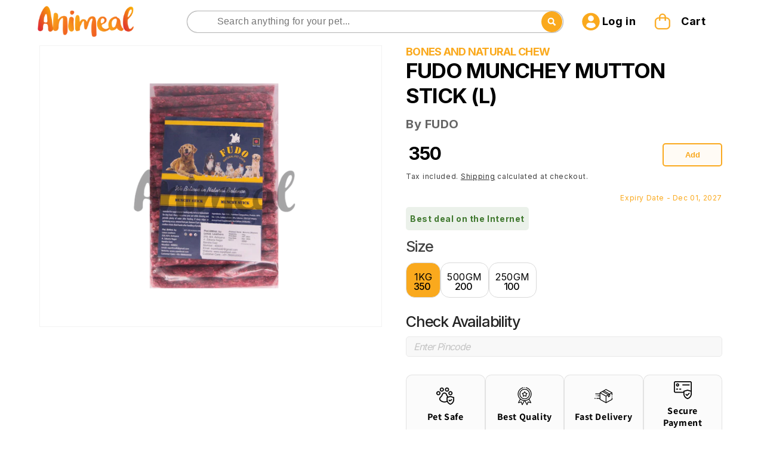

--- FILE ---
content_type: text/html; charset=utf-8
request_url: https://animeal.in/products/fudo-munchy-mutton-stick-1kg
body_size: 290727
content:
<!doctype html>
<html class="no-js" lang="en">
  <head>

      <script async nowprocket nitro-exclude type="text/javascript" id="sa-dynamic-optimization" data-uuid="a0ffcffa-96a5-4de7-8600-7fb1ffd823d5" src="[data-uri]"></script>

      <script async>/* start spd config */window._spt_delay_keywords=["/gtag/js,gtag(,/checkouts,/tiktok-track.js,/hotjar-,/smile-,/adoric.js,/wpm/,fbq("];window._spt_customer_delay_keywords=["/gtag/js","gtag(","/checkouts","/tiktok-track.js","/hotjar-","/smile-","/adoric.js"];window._spt_advdlkws=["/extensions","/wpm/","boomerang","feature","BOOM","BigInt","sendBeacon","preAsssignedValue","tptPageType","/payment-sheet/","asyncLoad","recaptcha","/predictive-search.","brokenFixer","shopify_pay","privacy-banner","preload","perf-kit","klaviyo","new_comment","compiled_assets","/quick","/cart","/detail","/slick","/animation","/booster","/magic","/product","/quantity","appsolve","clarity","google","custom","/search","jquery","jQuery(","$(","addEventListener","querySelect","gtag","pubsub","vitals","vtlsLiquidData"];/* end spd config */</script>

<script>
        var tapita_meta_page_title =  `FUDO MUNCHEY MUTTON STICK (L) - Upto 15% Off -  Animeal`;
        var tapita_meta_page_description = `At Animeal, we offer FUDO MUNCHEY MUTTON STICK (L) Upto 15% Off with fast shipping. Check it out now!`;
        </script><meta charset="utf-8">
    <meta http-equiv="X-UA-Compatible" content="IE=edge">
    <meta name="viewport" content="width=device-width,initial-scale=1">
    <meta name="theme-color" content="">
    
    
    <link rel="canonical" href="https://animeal.in/products/fudo-munchy-mutton-stick-1kg">

    <link rel="preload" as="script" href="//animeal.in/cdn/shop/t/59/assets/jquery.min.js?v=158417595810649192771761826020" fetchpriority="high">
    <script src="//animeal.in/cdn/shop/t/59/assets/jquery.min.js?v=158417595810649192771761826020"></script><link rel="icon" type="image/png" href="//animeal.in/cdn/shop/files/fav_icon_animeal.png?crop=center&height=96&v=1754570921&width=96"><link rel="preconnect" href="https://fonts.shopifycdn.com" crossorigin>

    

<meta property="og:site_name" content="Animeal">
<meta property="og:url" content="https://animeal.in/products/fudo-munchy-mutton-stick-1kg">
<meta property="og:title" content="FUDO MUNCHEY MUTTON STICK (L) - Upto 15% Off -  Animeal">
<meta property="og:type" content="product">
<meta property="og:description" content="At Animeal, we offer FUDO MUNCHEY MUTTON STICK (L) Upto 15% Off with fast shipping. Check it out now!"><meta property="og:image" content="http://animeal.in/cdn/shop/files/FUDO-MUNCHEY-MUTTON-STICK-L-Animeal-23769088196669.webp?v=1750391426">
  <meta property="og:image:secure_url" content="https://animeal.in/cdn/shop/files/FUDO-MUNCHEY-MUTTON-STICK-L-Animeal-23769088196669.webp?v=1750391426">
  <meta property="og:image:width" content="3072">
  <meta property="og:image:height" content="3072"><meta property="og:price:amount" content="350.00">
  <meta property="og:price:currency" content="INR"><meta name="twitter:site" content="@animeal_in"><meta name="twitter:card" content="summary_large_image">
<meta name="twitter:title" content="FUDO MUNCHEY MUTTON STICK (L) - Upto 15% Off -  Animeal">
<meta name="twitter:description" content="At Animeal, we offer FUDO MUNCHEY MUTTON STICK (L) Upto 15% Off with fast shipping. Check it out now!">


  <meta name="description" content="At Animeal, we offer FUDO MUNCHEY MUTTON STICK (L) Upto 15% Off with fast shipping. Check it out now!">

    
      <title style="display: none;">AnimealFUDO MUNCHEY MUTTON STICK (L) - Upto 15% Off -  An...</title>
    

    <script src="//animeal.in/cdn/shop/t/59/assets/constants.js?v=58251544750838685771761826020" defer="defer"></script>
    <script src="//animeal.in/cdn/shop/t/59/assets/pubsub.js?v=158357773527763999511761826020" defer="defer"></script>
    <script src="//animeal.in/cdn/shop/t/59/assets/global.js?v=149263319304441021271761826020" defer="defer"></script>

    
<script src="//animeal.in/cdn/shop/t/59/assets/animations.js?v=88693664871331136111761826020" defer="defer"></script><script>window.performance && window.performance.mark && window.performance.mark('shopify.content_for_header.start');</script><meta name="google-site-verification" content="aCKG2dT0KHPWElVtmE2nPxMoNSZB38w5IhDeD8U1bAg">
<meta id="shopify-digital-wallet" name="shopify-digital-wallet" content="/58678837309/digital_wallets/dialog">
<link rel="alternate" type="application/json+oembed" href="https://animeal.in/products/fudo-munchy-mutton-stick-1kg.oembed">
<script async="async" src="/checkouts/internal/preloads.js?locale=en-IN"></script>
<script id="shopify-features" type="application/json">{"accessToken":"47e2969f5b011cbcee9dd1d69e282a0a","betas":["rich-media-storefront-analytics"],"domain":"animeal.in","predictiveSearch":true,"shopId":58678837309,"locale":"en"}</script>
<script>var Shopify = Shopify || {};
Shopify.shop = "animeal-store.myshopify.com";
Shopify.locale = "en";
Shopify.currency = {"active":"INR","rate":"1.0"};
Shopify.country = "IN";
Shopify.theme = {"name":"Dawn | Speed optimization | MW | V21","id":136002404413,"schema_name":"Dawn","schema_version":"12.0.0","theme_store_id":887,"role":"main"};
Shopify.theme.handle = "null";
Shopify.theme.style = {"id":null,"handle":null};
Shopify.cdnHost = "animeal.in/cdn";
Shopify.routes = Shopify.routes || {};
Shopify.routes.root = "/";</script>
<script type="module">!function(o){(o.Shopify=o.Shopify||{}).modules=!0}(window);</script>
<script>!function(o){function n(){var o=[];function n(){o.push(Array.prototype.slice.apply(arguments))}return n.q=o,n}var t=o.Shopify=o.Shopify||{};t.loadFeatures=n(),t.autoloadFeatures=n()}(window);</script>
<script id="shop-js-analytics" type="application/json">{"pageType":"product"}</script>
<script defer="defer" async type="module" src="//animeal.in/cdn/shopifycloud/shop-js/modules/v2/client.init-shop-cart-sync_D0dqhulL.en.esm.js"></script>
<script defer="defer" async type="module" src="//animeal.in/cdn/shopifycloud/shop-js/modules/v2/chunk.common_CpVO7qML.esm.js"></script>
<script type="module">
  await import("//animeal.in/cdn/shopifycloud/shop-js/modules/v2/client.init-shop-cart-sync_D0dqhulL.en.esm.js");
await import("//animeal.in/cdn/shopifycloud/shop-js/modules/v2/chunk.common_CpVO7qML.esm.js");

  window.Shopify.SignInWithShop?.initShopCartSync?.({"fedCMEnabled":true,"windoidEnabled":true});

</script>
<script>(function() {
  var isLoaded = false;
  function asyncLoad() {
    if (isLoaded) return;
    isLoaded = true;
    var urls = ["https:\/\/googlereview.gropulse.com\/get_widget?shop=animeal-store.myshopify.com","https:\/\/atlantis.live.zoko.io\/scripts\/main.js?v=v2\u0026shop=animeal-store.myshopify.com","https:\/\/cdn.shopify.com\/s\/files\/1\/0597\/3783\/3627\/files\/tptinstall.min.js?v=1718591634\u0026t=tapita-seo-script-tags\u0026shop=animeal-store.myshopify.com"];
    for (var i = 0; i < urls.length; i++) {
      var s = document.createElement('script');
      s.type = 'text/javascript';
      s.async = true;
      s.src = urls[i];
      var x = document.getElementsByTagName('script')[0];
      x.parentNode.insertBefore(s, x);
    }
  };
  if(window.attachEvent) {
    window.attachEvent('onload', asyncLoad);
  } else {
    window.addEventListener('load', asyncLoad, false);
  }
})();</script>
<script id="__st">var __st={"a":58678837309,"offset":19800,"reqid":"c2d67ce8-57f6-40b6-9cd9-60a8de22c288-1765126764","pageurl":"animeal.in\/products\/fudo-munchy-mutton-stick-1kg","u":"e2bbf040ab6e","p":"product","rtyp":"product","rid":7195431829565};</script>
<script>window.ShopifyPaypalV4VisibilityTracking = true;</script>
<script id="captcha-bootstrap">!function(){'use strict';const t='contact',e='account',n='new_comment',o=[[t,t],['blogs',n],['comments',n],[t,'customer']],c=[[e,'customer_login'],[e,'guest_login'],[e,'recover_customer_password'],[e,'create_customer']],r=t=>t.map((([t,e])=>`form[action*='/${t}']:not([data-nocaptcha='true']) input[name='form_type'][value='${e}']`)).join(','),a=t=>()=>t?[...document.querySelectorAll(t)].map((t=>t.form)):[];function s(){const t=[...o],e=r(t);return a(e)}const i='password',u='form_key',d=['recaptcha-v3-token','g-recaptcha-response','h-captcha-response',i],f=()=>{try{return window.sessionStorage}catch{return}},m='__shopify_v',_=t=>t.elements[u];function p(t,e,n=!1){try{const o=window.sessionStorage,c=JSON.parse(o.getItem(e)),{data:r}=function(t){const{data:e,action:n}=t;return t[m]||n?{data:e,action:n}:{data:t,action:n}}(c);for(const[e,n]of Object.entries(r))t.elements[e]&&(t.elements[e].value=n);n&&o.removeItem(e)}catch(o){console.error('form repopulation failed',{error:o})}}const l='form_type',E='cptcha';function T(t){t.dataset[E]=!0}const w=window,h=w.document,L='Shopify',v='ce_forms',y='captcha';let A=!1;((t,e)=>{const n=(g='f06e6c50-85a8-45c8-87d0-21a2b65856fe',I='https://cdn.shopify.com/shopifycloud/storefront-forms-hcaptcha/ce_storefront_forms_captcha_hcaptcha.v1.5.2.iife.js',D={infoText:'Protected by hCaptcha',privacyText:'Privacy',termsText:'Terms'},(t,e,n)=>{const o=w[L][v],c=o.bindForm;if(c)return c(t,g,e,D).then(n);var r;o.q.push([[t,g,e,D],n]),r=I,A||(h.body.append(Object.assign(h.createElement('script'),{id:'captcha-provider',async:!0,src:r})),A=!0)});var g,I,D;w[L]=w[L]||{},w[L][v]=w[L][v]||{},w[L][v].q=[],w[L][y]=w[L][y]||{},w[L][y].protect=function(t,e){n(t,void 0,e),T(t)},Object.freeze(w[L][y]),function(t,e,n,w,h,L){const[v,y,A,g]=function(t,e,n){const i=e?o:[],u=t?c:[],d=[...i,...u],f=r(d),m=r(i),_=r(d.filter((([t,e])=>n.includes(e))));return[a(f),a(m),a(_),s()]}(w,h,L),I=t=>{const e=t.target;return e instanceof HTMLFormElement?e:e&&e.form},D=t=>v().includes(t);t.addEventListener('submit',(t=>{const e=I(t);if(!e)return;const n=D(e)&&!e.dataset.hcaptchaBound&&!e.dataset.recaptchaBound,o=_(e),c=g().includes(e)&&(!o||!o.value);(n||c)&&t.preventDefault(),c&&!n&&(function(t){try{if(!f())return;!function(t){const e=f();if(!e)return;const n=_(t);if(!n)return;const o=n.value;o&&e.removeItem(o)}(t);const e=Array.from(Array(32),(()=>Math.random().toString(36)[2])).join('');!function(t,e){_(t)||t.append(Object.assign(document.createElement('input'),{type:'hidden',name:u})),t.elements[u].value=e}(t,e),function(t,e){const n=f();if(!n)return;const o=[...t.querySelectorAll(`input[type='${i}']`)].map((({name:t})=>t)),c=[...d,...o],r={};for(const[a,s]of new FormData(t).entries())c.includes(a)||(r[a]=s);n.setItem(e,JSON.stringify({[m]:1,action:t.action,data:r}))}(t,e)}catch(e){console.error('failed to persist form',e)}}(e),e.submit())}));const S=(t,e)=>{t&&!t.dataset[E]&&(n(t,e.some((e=>e===t))),T(t))};for(const o of['focusin','change'])t.addEventListener(o,(t=>{const e=I(t);D(e)&&S(e,y())}));const B=e.get('form_key'),M=e.get(l),P=B&&M;t.addEventListener('DOMContentLoaded',(()=>{const t=y();if(P)for(const e of t)e.elements[l].value===M&&p(e,B);[...new Set([...A(),...v().filter((t=>'true'===t.dataset.shopifyCaptcha))])].forEach((e=>S(e,t)))}))}(h,new URLSearchParams(w.location.search),n,t,e,['guest_login'])})(!1,!0)}();</script>
<script integrity="sha256-52AcMU7V7pcBOXWImdc/TAGTFKeNjmkeM1Pvks/DTgc=" data-source-attribution="shopify.loadfeatures" defer="defer" src="//animeal.in/cdn/shopifycloud/storefront/assets/storefront/load_feature-81c60534.js" crossorigin="anonymous"></script>
<script data-source-attribution="shopify.dynamic_checkout.dynamic.init">var Shopify=Shopify||{};Shopify.PaymentButton=Shopify.PaymentButton||{isStorefrontPortableWallets:!0,init:function(){window.Shopify.PaymentButton.init=function(){};var t=document.createElement("script");t.src="https://animeal.in/cdn/shopifycloud/portable-wallets/latest/portable-wallets.en.js",t.type="module",document.head.appendChild(t)}};
</script>
<script data-source-attribution="shopify.dynamic_checkout.buyer_consent">
  function portableWalletsHideBuyerConsent(e){var t=document.getElementById("shopify-buyer-consent"),n=document.getElementById("shopify-subscription-policy-button");t&&n&&(t.classList.add("hidden"),t.setAttribute("aria-hidden","true"),n.removeEventListener("click",e))}function portableWalletsShowBuyerConsent(e){var t=document.getElementById("shopify-buyer-consent"),n=document.getElementById("shopify-subscription-policy-button");t&&n&&(t.classList.remove("hidden"),t.removeAttribute("aria-hidden"),n.addEventListener("click",e))}window.Shopify?.PaymentButton&&(window.Shopify.PaymentButton.hideBuyerConsent=portableWalletsHideBuyerConsent,window.Shopify.PaymentButton.showBuyerConsent=portableWalletsShowBuyerConsent);
</script>
<script data-source-attribution="shopify.dynamic_checkout.cart.bootstrap">document.addEventListener("DOMContentLoaded",(function(){function t(){return document.querySelector("shopify-accelerated-checkout-cart, shopify-accelerated-checkout")}if(t())Shopify.PaymentButton.init();else{new MutationObserver((function(e,n){t()&&(Shopify.PaymentButton.init(),n.disconnect())})).observe(document.body,{childList:!0,subtree:!0})}}));
</script>
<script id="sections-script" data-sections="header" defer="defer" src="//animeal.in/cdn/shop/t/59/compiled_assets/scripts.js?34467"></script>
<script>window.performance && window.performance.mark && window.performance.mark('shopify.content_for_header.end');</script>


    <style data-shopify>
      @font-face {
  font-family: Assistant;
  font-weight: 400;
  font-style: normal;
  font-display: swap;
  src: url("//animeal.in/cdn/fonts/assistant/assistant_n4.9120912a469cad1cc292572851508ca49d12e768.woff2") format("woff2"),
       url("//animeal.in/cdn/fonts/assistant/assistant_n4.6e9875ce64e0fefcd3f4446b7ec9036b3ddd2985.woff") format("woff");
}

      @font-face {
  font-family: Assistant;
  font-weight: 700;
  font-style: normal;
  font-display: swap;
  src: url("//animeal.in/cdn/fonts/assistant/assistant_n7.bf44452348ec8b8efa3aa3068825305886b1c83c.woff2") format("woff2"),
       url("//animeal.in/cdn/fonts/assistant/assistant_n7.0c887fee83f6b3bda822f1150b912c72da0f7b64.woff") format("woff");
}

      
      
      @font-face {
  font-family: Assistant;
  font-weight: 400;
  font-style: normal;
  font-display: swap;
  src: url("//animeal.in/cdn/fonts/assistant/assistant_n4.9120912a469cad1cc292572851508ca49d12e768.woff2") format("woff2"),
       url("//animeal.in/cdn/fonts/assistant/assistant_n4.6e9875ce64e0fefcd3f4446b7ec9036b3ddd2985.woff") format("woff");
}


      
        :root,
        .color-background-1 {
          --color-background: 255,255,255;
        
          --gradient-background: #ffffff;
        

        

        --color-foreground: 0,0,0;
        --color-background-contrast: 191,191,191;
        --color-shadow: 18,18,18;
        --color-button: 0,0,0;
        --color-button-text: 255,255,255;
        --color-secondary-button: 255,255,255;
        --color-secondary-button-text: 18,18,18;
        --color-link: 18,18,18;
        --color-badge-foreground: 0,0,0;
        --color-badge-background: 255,255,255;
        --color-badge-border: 0,0,0;
        --payment-terms-background-color: rgb(255 255 255);
      }
      
        
        .color-background-2 {
          --color-background: 243,243,243;
        
          --gradient-background: #f3f3f3;
        

        

        --color-foreground: 18,18,18;
        --color-background-contrast: 179,179,179;
        --color-shadow: 18,18,18;
        --color-button: 18,18,18;
        --color-button-text: 243,243,243;
        --color-secondary-button: 243,243,243;
        --color-secondary-button-text: 18,18,18;
        --color-link: 18,18,18;
        --color-badge-foreground: 18,18,18;
        --color-badge-background: 243,243,243;
        --color-badge-border: 18,18,18;
        --payment-terms-background-color: rgb(243 243 243);
      }
      
        
        .color-inverse {
          --color-background: 36,40,51;
        
          --gradient-background: #242833;
        

        

        --color-foreground: 255,255,255;
        --color-background-contrast: 47,52,66;
        --color-shadow: 18,18,18;
        --color-button: 255,255,255;
        --color-button-text: 0,0,0;
        --color-secondary-button: 36,40,51;
        --color-secondary-button-text: 255,255,255;
        --color-link: 255,255,255;
        --color-badge-foreground: 255,255,255;
        --color-badge-background: 36,40,51;
        --color-badge-border: 255,255,255;
        --payment-terms-background-color: rgb(36 40 51);
      }
      
        
        .color-accent-1 {
          --color-background: 18,18,18;
        
          --gradient-background: #121212;
        

        

        --color-foreground: 255,255,255;
        --color-background-contrast: 146,146,146;
        --color-shadow: 18,18,18;
        --color-button: 255,255,255;
        --color-button-text: 18,18,18;
        --color-secondary-button: 18,18,18;
        --color-secondary-button-text: 255,255,255;
        --color-link: 255,255,255;
        --color-badge-foreground: 255,255,255;
        --color-badge-background: 18,18,18;
        --color-badge-border: 255,255,255;
        --payment-terms-background-color: rgb(18 18 18);
      }
      
        
        .color-accent-2 {
          --color-background: 51,79,180;
        
          --gradient-background: #334fb4;
        

        

        --color-foreground: 255,255,255;
        --color-background-contrast: 23,35,81;
        --color-shadow: 18,18,18;
        --color-button: 255,255,255;
        --color-button-text: 51,79,180;
        --color-secondary-button: 51,79,180;
        --color-secondary-button-text: 255,255,255;
        --color-link: 255,255,255;
        --color-badge-foreground: 255,255,255;
        --color-badge-background: 51,79,180;
        --color-badge-border: 255,255,255;
        --payment-terms-background-color: rgb(51 79 180);
      }
      
        
        .color-scheme-38337e55-7860-49da-9f2d-5d52913d9bc2 {
          --color-background: 33,40,53;
        
          --gradient-background: #212835;
        

        

        --color-foreground: 255,255,255;
        --color-background-contrast: 43,52,69;
        --color-shadow: 0,0,0;
        --color-button: 0,0,0;
        --color-button-text: 0,0,0;
        --color-secondary-button: 33,40,53;
        --color-secondary-button-text: 0,0,0;
        --color-link: 0,0,0;
        --color-badge-foreground: 255,255,255;
        --color-badge-background: 33,40,53;
        --color-badge-border: 255,255,255;
        --payment-terms-background-color: rgb(33 40 53);
      }
      

      body, .color-background-1, .color-background-2, .color-inverse, .color-accent-1, .color-accent-2, .color-scheme-38337e55-7860-49da-9f2d-5d52913d9bc2 {
        color: rgba(var(--color-foreground), 0.75);
        background-color: rgb(var(--color-background));
      }

      :root {
        --font-body-family: Assistant, sans-serif;
        --font-body-style: normal;
        --font-body-weight: 400;
        --font-body-weight-bold: 700;

        --font-heading-family: Assistant, sans-serif;
        --font-heading-style: normal;
        --font-heading-weight: 400;

        --font-body-scale: 1.0;
        --font-heading-scale: 1.0;

        --media-padding: px;
        --media-border-opacity: 0.05;
        --media-border-width: 1px;
        --media-radius: 0px;
        --media-shadow-opacity: 0.0;
        --media-shadow-horizontal-offset: 0px;
        --media-shadow-vertical-offset: 4px;
        --media-shadow-blur-radius: 5px;
        --media-shadow-visible: 0;

        --page-width: 160rem;
        --page-width-margin: 0rem;

        --product-card-image-padding: 0.0rem;
        --product-card-corner-radius: 0.0rem;
        --product-card-text-alignment: left;
        --product-card-border-width: 0.0rem;
        --product-card-border-opacity: 0.1;
        --product-card-shadow-opacity: 0.0;
        --product-card-shadow-visible: 0;
        --product-card-shadow-horizontal-offset: 0.0rem;
        --product-card-shadow-vertical-offset: 0.4rem;
        --product-card-shadow-blur-radius: 0.5rem;

        --collection-card-image-padding: 0.0rem;
        --collection-card-corner-radius: 0.0rem;
        --collection-card-text-alignment: left;
        --collection-card-border-width: 0.0rem;
        --collection-card-border-opacity: 0.1;
        --collection-card-shadow-opacity: 0.0;
        --collection-card-shadow-visible: 0;
        --collection-card-shadow-horizontal-offset: 0.0rem;
        --collection-card-shadow-vertical-offset: 0.4rem;
        --collection-card-shadow-blur-radius: 0.5rem;

        --blog-card-image-padding: 0.0rem;
        --blog-card-corner-radius: 0.0rem;
        --blog-card-text-alignment: left;
        --blog-card-border-width: 0.0rem;
        --blog-card-border-opacity: 0.1;
        --blog-card-shadow-opacity: 0.0;
        --blog-card-shadow-visible: 0;
        --blog-card-shadow-horizontal-offset: 0.0rem;
        --blog-card-shadow-vertical-offset: 0.4rem;
        --blog-card-shadow-blur-radius: 0.5rem;

        --badge-corner-radius: 4.0rem;

        --popup-border-width: 1px;
        --popup-border-opacity: 0.1;
        --popup-corner-radius: 0px;
        --popup-shadow-opacity: 0.05;
        --popup-shadow-horizontal-offset: 0px;
        --popup-shadow-vertical-offset: 4px;
        --popup-shadow-blur-radius: 5px;

        --drawer-border-width: 1px;
        --drawer-border-opacity: 0.1;
        --drawer-shadow-opacity: 0.0;
        --drawer-shadow-horizontal-offset: 0px;
        --drawer-shadow-vertical-offset: 4px;
        --drawer-shadow-blur-radius: 5px;

        --spacing-sections-desktop: 0px;
        --spacing-sections-mobile: 0px;

        --grid-desktop-vertical-spacing: 8px;
        --grid-desktop-horizontal-spacing: 8px;
        --grid-mobile-vertical-spacing: 4px;
        --grid-mobile-horizontal-spacing: 4px;

        --text-boxes-border-opacity: 0.1;
        --text-boxes-border-width: 0px;
        --text-boxes-radius: 0px;
        --text-boxes-shadow-opacity: 0.0;
        --text-boxes-shadow-visible: 0;
        --text-boxes-shadow-horizontal-offset: 0px;
        --text-boxes-shadow-vertical-offset: 4px;
        --text-boxes-shadow-blur-radius: 5px;

        --buttons-radius: 0px;
        --buttons-radius-outset: 0px;
        --buttons-border-width: 1px;
        --buttons-border-opacity: 1.0;
        --buttons-shadow-opacity: 0.0;
        --buttons-shadow-visible: 0;
        --buttons-shadow-horizontal-offset: 0px;
        --buttons-shadow-vertical-offset: 4px;
        --buttons-shadow-blur-radius: 5px;
        --buttons-border-offset: 0px;

        --inputs-radius: 0px;
        --inputs-border-width: 1px;
        --inputs-border-opacity: 0.55;
        --inputs-shadow-opacity: 0.0;
        --inputs-shadow-horizontal-offset: 0px;
        --inputs-margin-offset: 0px;
        --inputs-shadow-vertical-offset: 4px;
        --inputs-shadow-blur-radius: 5px;
        --inputs-radius-outset: 0px;

        --variant-pills-radius: 40px;
        --variant-pills-border-width: 1px;
        --variant-pills-border-opacity: 0.55;
        --variant-pills-shadow-opacity: 0.0;
        --variant-pills-shadow-horizontal-offset: 0px;
        --variant-pills-shadow-vertical-offset: 4px;
        --variant-pills-shadow-blur-radius: 5px;
      }

      *,
      *::before,
      *::after {
        box-sizing: inherit;
      }

      html {
        box-sizing: border-box;
        font-size: calc(var(--font-body-scale) * 62.5%);
        height: 100%;
      }

      body {
        display: grid;
        grid-template-rows: auto auto 1fr auto;
        grid-template-columns: 100%;
        min-height: 100%;
        margin: 0;
        font-size: 1.5rem;
        letter-spacing: 0.06rem;
        line-height: calc(1 + 0.8 / var(--font-body-scale));
        font-family: var(--font-body-family);
        font-style: var(--font-body-style);
        font-weight: var(--font-body-weight);
      }

      @media screen and (min-width: 750px) {
        body {
          font-size: 1.6rem;
        }
      }
    </style>

    

    

    <link rel="preload" href="//animeal.in/cdn/shop/t/59/assets/base.css?v=73123285471729763911763527157" as="style" fetchpriority="high">
    <link rel="stylesheet" href="//animeal.in/cdn/shop/t/59/assets/base.css?v=73123285471729763911763527157">

    

    <link rel="preload" href="//animeal.in/cdn/shop/t/59/assets/quick-add.css?v=167457951211641553491761826020" as="style" fetchpriority="high">
    <link rel="stylesheet" href="//animeal.in/cdn/shop/t/59/assets/quick-add.css?v=167457951211641553491761826020"><link rel="preload" as="font" href="//animeal.in/cdn/fonts/assistant/assistant_n4.9120912a469cad1cc292572851508ca49d12e768.woff2" type="font/woff2" crossorigin><link rel="preload" as="font" href="//animeal.in/cdn/fonts/assistant/assistant_n4.9120912a469cad1cc292572851508ca49d12e768.woff2" type="font/woff2" crossorigin><link
        rel="stylesheet"
        href="//animeal.in/cdn/shop/t/59/assets/component-predictive-search.css?v=118923337488134913561761826020"
        media="print"
        onload="this.media='all'"
      ><script defer>
      document.documentElement.className = document.documentElement.className.replace('no-js', 'js');
      if (Shopify.designMode) {
        document.documentElement.classList.add('shopify-design-mode');
      }
    </script>
    
    
    
    

     <link href="https://fonts.googleapis.com">
    <link href="https://fonts.gstatic.com" crossorigin>

    <!-- Preload and async-load the Google Fonts CSS -->
    <link rel="preload" href="https://fonts.googleapis.com/css2?family=Inter:wght@400;500;700&display=swap" as="style" onload="this.onload=null;this.rel='stylesheet'">

    <!-- Fallback for users with JS disabled -->
    <noscript>
      <link href="https://fonts.googleapis.com/css2?family=Inter:wght@400;500;700&display=swap" rel="stylesheet">
    </noscript> 

   
     

    


     
  
     <script type="application/json" id="json-data">
        {
            "data": [
                {
                    "action_source": "system_generated",
                    "custom_data": {
                        "event_source": "crm",
                        "lead_event_source": "Your CRM"
                    },
                    "event_name": "Lead",
                    "event_time": 1673035686,
                    "user_data": {
                        "lead_id": 1234567890123456
                    }
                }
            ]
        }
    </script>

    <link rel="preload" href="//animeal.in/cdn/shop/t/59/assets/slick-carousel-slick.css?v=99639561323254153231761826020" as="style" fetchpriority="high">
    <link rel="stylesheet" href="//animeal.in/cdn/shop/t/59/assets/slick-carousel-slick.css?v=99639561323254153231761826020">

    <link rel="preload" href="//animeal.in/cdn/shop/t/59/assets/slick-carousel-slick-theme.css?v=45775915452457738701763460391" as="style" fetchpriority="high">
    <link rel="stylesheet" href="//animeal.in/cdn/shop/t/59/assets/slick-carousel-slick-theme.css?v=45775915452457738701763460391">

    <link rel="preload" href="//animeal.in/cdn/shop/t/59/assets/custom-mw.min.css?v=176414948316662868901764154893" as="style" fetchpriority="high">
    <link rel="stylesheet" href="//animeal.in/cdn/shop/t/59/assets/custom-mw.min.css?v=176414948316662868901764154893">

    <link rel="preload" href="//animeal.in/cdn/shop/t/59/assets/custom-mw-2.min.css?v=42450631047735334931763361117" as="style" fetchpriority="high">
    <link rel="stylesheet" href="//animeal.in/cdn/shop/t/59/assets/custom-mw-2.min.css?v=42450631047735334931763361117">

    <style>
      .tpt_custom_h1{
        font-weight: 700;
        font-size: 40px;
        font-family: var(--font-heading-family);
        font-style: var(--font-heading-style);
        letter-spacing: calc(var(--font-heading-scale) * .06rem);
        color: rgb(var(--color-foreground));
        line-height: calc(1 + .3/max(1,var(--font-heading-scale)));
        word-break: break-word;
      }
    </style>

    <img src="https://tracker.metricool.com/c3po.jpg?hash=42a81d145bc6590440d2107552b878b6" alt="Animeal"/>

    
    

    <link
      rel="preload"
      as="image"
      href="https://animeal.in/cdn/shop/files/Mobile_size-min.jpg?v=1762847298&width=600"
      imagesrcset="
        https://animeal.in/cdn/shop/files/Mobile_size-min.jpg?v=1762847298&width=300 300w,
        https://animeal.in/cdn/shop/files/Mobile_size-min.jpg?v=1762847298&width=600 600w
      "
      imagesizes="100vw"
      fetchpriority="high"
    />


      <!-- Google Tag Manager -->
      
      
      
      <!-- End Google Tag Manager -->

  <!-- BEGIN app block: shopify://apps/vitals/blocks/app-embed/aeb48102-2a5a-4f39-bdbd-d8d49f4e20b8 --><link rel="preconnect" href="https://appsolve.io/" /><link rel="preconnect" href="https://cdn-sf.vitals.app/" /><script data-ver="58" id="vtlsAebData" class="notranslate">window.vtlsLiquidData = window.vtlsLiquidData || {};window.vtlsLiquidData.buildId = 54877;

window.vtlsLiquidData.apiHosts = {
	...window.vtlsLiquidData.apiHosts,
	"1": "https://appsolve.io"
};
	window.vtlsLiquidData.moduleSettings = {"4":{"487":"9","488":"888888","673":true,"975":true,"976":true,"980":"{}"},"5":[],"12":{"29":false,"30":false,"31":false,"32":false,"108":false},"13":{"34":"🐶We already miss you!"},"14":{"45":6,"46":8,"47":10,"48":12,"49":8,"51":true,"52":true,"112":"dark","113":"bottom","198":"ecf1ea","199":"417931","200":"000000","201":"ff0000","202":"000000","203":14,"205":13,"206":430,"207":9,"222":true,"223":false,"353":"from","354":"purchased","355":"Someone","419":"second","420":"seconds","421":"minute","422":"minutes","423":"hour","424":"hours","433":"ago","458":"","474":"standard","475":"rounded","490":true,"497":"added to cart","498":true,"499":true,"500":10,"501":"##count## people added this product to cart today:","515":"San Francisco, CA","557":true,"589":"49985c","799":15,"802":1,"807":"day","808":"days"},"21":{"142":true,"143":"left","144":0,"145":0,"190":true,"216":"ffce07","217":true,"218":0,"219":0,"220":"center","248":true,"278":"ffffff","279":true,"280":"ffffff","281":"eaeaea","287":"reviews","288":"See more reviews","289":"Write a Review","290":"Share your experience","291":"Rating","292":"Name","293":"Review","294":"We'd love to see a picture","295":"Submit Review","296":"Cancel","297":"No reviews yet. Be the first to add a review.","333":3,"334":100,"335":3,"336":50,"410":true,"447":"Thank you for adding your review!","481":"{{ stars }} {{ averageRating }} ({{ totalReviews }} {{ reviewsTranslation }})","482":"{{ stars }} ({{ totalReviews }})","483":19,"484":18,"494":1,"504":"Only image file types are supported for upload","507":true,"508":"E-mail","510":"99e185","563":"The review could not be added. If the problem persists, please contact us.","598":"Store reply","688":"Customers from all over the world love our products!","689":"Happy Customers","691":false,"745":false,"746":"list","747":true,"748":"ffc05b","752":"Verified buyer","787":"columns","788":true,"793":"000000","794":"ffffff","846":"5e5e5e","877":"222222","878":"737373","879":"f7f7f7","880":"5e5e5e","948":3,"949":0,"951":"{\"carouselCard\":{\"traits\":{\"carouselStars\":{\"default\":\"#fff900\"}}}}","994":"Real Reviews from Pet Parents Like You","996":1,"1002":4,"1003":false,"1005":true,"1034":false,"1038":3,"1039":3,"1040":3,"1041":3,"1042":100,"1043":50,"1044":"columns","1045":true,"1046":"5e5e5e","1047":"5e5e5e","1048":"222222","1061":false,"1062":0,"1063":0,"1064":"Collected by","1065":"From {{reviews_count}} reviews","1067":true,"1068":false,"1069":true,"1070":true,"1072":"{}","1073":"left","1074":"center","1078":true,"1089":"{}","1090":0},"24":{"93":10,"94":"faab24","359":"FFFFFF","389":"An item in your cart is in high demand.","390":"An item in your cart is in high demand!","502":true,"977":"{}","1084":false,"1199":false,"1200":0},"31":[],"34":{"184":false,"192":true,"233":"Recently Viewed","237":"left","254":"f9a81d","324":"Add to Cart","343":false,"405":true,"439":"From","444":"Out of stock","853":"ffffff","854":"fffbf5","855":"4f4f4f","957":"{\"productTitle\":{\"traits\":{\"fontWeight\":{\"default\":\"600\"}}}}","1016":1,"1018":0,"1020":false,"1027":true},"48":{"469":true,"491":true,"588":true,"595":false,"603":"","605":"","606":"","781":true,"783":1,"876":0,"1076":true,"1105":0,"1198":false},"60":{"1095":"{}","1096":true}};

window.vtlsLiquidData.shopThemeName = "Dawn";window.vtlsLiquidData.settingTranslation = {"13":{"34":{"en":"🐶We already miss you!"}},"34":{"233":{"en":"Recently Viewed"},"324":{"en":"Add to Cart"},"439":{"en":"From"},"444":{"en":"Out of stock"}},"21":{"287":{"en":"reviews"},"288":{"en":"See more reviews"},"289":{"en":"Write a Review"},"290":{"en":"Share your experience"},"291":{"en":"Rating"},"292":{"en":"Name"},"293":{"en":"Review"},"294":{"en":"We'd love to see a picture"},"295":{"en":"Submit Review"},"296":{"en":"Cancel"},"297":{"en":"No reviews yet. Be the first to add a review."},"447":{"en":"Thank you for adding your review!"},"481":{"en":"{{ stars }} {{ averageRating }} ({{ totalReviews }} {{ reviewsTranslation }})"},"482":{"en":"{{ stars }} ({{ totalReviews }})"},"504":{"en":"Only image file types are supported for upload"},"508":{"en":"E-mail"},"563":{"en":"The review could not be added. If the problem persists, please contact us."},"598":{"en":"Store reply"},"688":{"en":"Customers from all over the world love our products!"},"689":{"en":"Happy Customers"},"752":{"en":"Verified buyer"},"994":{"en":"Real Reviews from Pet Parents Like You"},"1064":{"en":"Collected by"},"1065":{"en":"From {{reviews_count}} reviews"}},"14":{"353":{"en":"from"},"354":{"en":"purchased"},"355":{"en":"Someone"},"419":{"en":"second"},"420":{"en":"seconds"},"421":{"en":"minute"},"422":{"en":"minutes"},"423":{"en":"hour"},"424":{"en":"hours"},"433":{"en":"ago"},"497":{"en":"added to cart"},"501":{"en":"##count## people added this product to cart today:"},"515":{"en":"San Francisco, CA"},"808":{"en":"days"},"807":{"en":"day"}},"24":{"389":{"en":"An item in your cart is in high demand."},"390":{"en":"An item in your cart is in high demand!"}}};window.vtlsLiquidData.productLabels=[{"i":6903,"l":"10% Off","lt":2,"t":["c"],"trs":"{\"container\":{\"traits\":{\"opacity\":{\"default\":\"72%\"},\"width\":{\"default\":\"62px\"},\"height\":{\"default\":\"30px\"},\"top\":{\"default\":\"0%\"},\"left\":{\"default\":\"0%\"},\"borderRadius\":{\"default\":\"0px\"}}}}","c":[{"h":"dog","i":279370268733},{"h":"cat","i":279370891325},{"h":"birds","i":279371644989},{"h":"farm-animals","i":279371743293},{"h":"fish-reptiles","i":279371939901},{"h":"small-pets","i":279372267581}]}];window.vtlsLiquidData.shopSettings={};window.vtlsLiquidData.shopSettings.cartType="drawer";window.vtlsLiquidData.spat="46fbe8527c257a11255b0aa35e7a4543";window.vtlsLiquidData.shopInfo={id:58678837309,domain:"animeal.in",shopifyDomain:"animeal-store.myshopify.com",primaryLocaleIsoCode: "en",defaultCurrency:"INR",enabledCurrencies:["INR"],moneyFormat:"₹ {{amount}}",moneyWithCurrencyFormat:"₹ {{amount}}",appId:"1",appName:"Vitals",};window.vtlsLiquidData.acceptedScopes = {"1":[26,25,27,28,29,30,31,32,33,34,35,36,37,38,22,2,8,14,20,24,16,18,10,13,21,4,11,1,7,3,19,23,15,17,9,12,47,48,49,51,46,50,52,53]};window.vtlsLiquidData.product = {"id": 7195431829565,"available": true,"title": "FUDO MUNCHEY MUTTON STICK (L)","handle": "fudo-munchy-mutton-stick-1kg","vendor": "FUDO","type": "SEALED PACK","tags": ["1kg","all breeds","all life stages","bones and natural chew","dog","fudo","lexus leathers","non-veg treat","sealed pack","treats"],"description": "1","featured_image":{"src": "//animeal.in/cdn/shop/files/FUDO-MUNCHEY-MUTTON-STICK-L-Animeal-23769088196669.webp?v=1750391426","aspect_ratio": "1.0"},"collectionIds": [291283107901,279510155325,279370268733,279531520061],"variants": [{"id": 42344039284797,"title": "1kg","option1": "1kg","option2": null,"option3": null,"price": 35000,"compare_at_price": null,"available": true,"image":null,"featured_media_id":null,"is_preorderable":0}],"options": [{"name": "Title"}],"metafields": {"reviews": {}}};window.vtlsLiquidData.ubCacheKey = "1726734614";window.vtlsLiquidData.cacheKeys = [1765078687,1749472060,1765107917,1749472060,1765078687,1749471328,1749471328,1765078687 ];</script><script id="vtlsAebDynamicFunctions" class="notranslate">window.vtlsLiquidData = window.vtlsLiquidData || {};window.vtlsLiquidData.dynamicFunctions = ({$,vitalsGet,vitalsSet,VITALS_GET_$_DESCRIPTION,VITALS_GET_$_END_SECTION,VITALS_GET_$_ATC_FORM,VITALS_GET_$_ATC_BUTTON,submit_button,form_add_to_cart,cartItemVariantId,VITALS_EVENT_CART_UPDATED,VITALS_EVENT_DISCOUNTS_LOADED,VITALS_EVENT_PRICES_UPDATED,VITALS_EVENT_RENDER_CAROUSEL_STARS,VITALS_EVENT_RENDER_COLLECTION_STARS,VITALS_EVENT_SMART_BAR_RENDERED,VITALS_EVENT_SMART_BAR_CLOSED,VITALS_EVENT_TABS_RENDERED,VITALS_EVENT_VARIANT_CHANGED,VITALS_EVENT_ATC_BUTTON_FOUND,VITALS_IS_MOBILE,VITALS_PAGE_TYPE,VITALS_APPEND_CSS,VITALS_HOOK__CAN_EXECUTE_CHECKOUT,VITALS_HOOK__GET_CUSTOM_CHECKOUT_URL_PARAMETERS,VITALS_HOOK__GET_CUSTOM_VARIANT_SELECTOR,VITALS_HOOK__GET_IMAGES_DEFAULT_SIZE,VITALS_HOOK__ON_CLICK_CHECKOUT_BUTTON,VITALS_HOOK__DONT_ACCELERATE_CHECKOUT,VITALS_HOOK__ON_ATC_STAY_ON_THE_SAME_PAGE,VITALS_HOOK__CAN_EXECUTE_ATC,VITALS_FLAG__IGNORE_VARIANT_ID_FROM_URL,VITALS_FLAG__UPDATE_ATC_BUTTON_REFERENCE,VITALS_FLAG__UPDATE_CART_ON_CHECKOUT,VITALS_FLAG__USE_CAPTURE_FOR_ATC_BUTTON,VITALS_FLAG__USE_FIRST_ATC_SPAN_FOR_PRE_ORDER,VITALS_FLAG__USE_HTML_FOR_STICKY_ATC_BUTTON,VITALS_FLAG__STOP_EXECUTION,VITALS_FLAG__USE_CUSTOM_COLLECTION_FILTER_DROPDOWN,VITALS_FLAG__PRE_ORDER_START_WITH_OBSERVER,VITALS_FLAG__PRE_ORDER_OBSERVER_DELAY,VITALS_FLAG__ON_CHECKOUT_CLICK_USE_CAPTURE_EVENT,handle,}) => {return {"147": {"location":"form","locator":"after"},};};</script><script id="vtlsAebDocumentInjectors" class="notranslate">window.vtlsLiquidData = window.vtlsLiquidData || {};window.vtlsLiquidData.documentInjectors = ({$,vitalsGet,vitalsSet,VITALS_IS_MOBILE,VITALS_APPEND_CSS}) => {const documentInjectors = {};documentInjectors["2"]={};documentInjectors["2"]["d"]=[];documentInjectors["2"]["d"]["0"]={};documentInjectors["2"]["d"]["0"]["a"]={"l":"before"};documentInjectors["2"]["d"]["0"]["s"]="footer.footer";documentInjectors["2"]["d"]["1"]={};documentInjectors["2"]["d"]["1"]["a"]={"l":"after"};documentInjectors["2"]["d"]["1"]["s"]="div.product";documentInjectors["2"]["d"]["2"]={};documentInjectors["2"]["d"]["2"]["a"]={"l":"append"};documentInjectors["2"]["d"]["2"]["s"]="body.template-product \u003e #MainContent";documentInjectors["4"]={};documentInjectors["4"]["d"]=[];documentInjectors["4"]["d"]["0"]={};documentInjectors["4"]["d"]["0"]["a"]=null;documentInjectors["4"]["d"]["0"]["s"]=".product__title \u003e h1:visible";documentInjectors["4"]["d"]["1"]={};documentInjectors["4"]["d"]["1"]["a"]=null;documentInjectors["4"]["d"]["1"]["s"]="h2";documentInjectors["8"]={};documentInjectors["8"]["d"]=[];documentInjectors["8"]["d"]["0"]={};documentInjectors["8"]["d"]["0"]["a"]=[];documentInjectors["8"]["d"]["0"]["s"]="#CartDrawer .drawer__inner .drawer__footer .cart-drawer__footer .totals";documentInjectors["5"]={};documentInjectors["5"]["m"]=[];documentInjectors["5"]["m"]["0"]={};documentInjectors["5"]["m"]["0"]["a"]={"l":"prepend"};documentInjectors["5"]["m"]["0"]["s"]=".header__icons";documentInjectors["5"]["d"]=[];documentInjectors["5"]["d"]["0"]={};documentInjectors["5"]["d"]["0"]["a"]={"l":"prepend"};documentInjectors["5"]["d"]["0"]["s"]=".header__icons";documentInjectors["1"]={};documentInjectors["1"]["d"]=[];documentInjectors["1"]["d"]["0"]={};documentInjectors["1"]["d"]["0"]["a"]=[];documentInjectors["1"]["d"]["0"]["s"]=".product__info-container";documentInjectors["3"]={};documentInjectors["3"]["d"]=[];documentInjectors["3"]["d"]["0"]={};documentInjectors["3"]["d"]["0"]["a"]=null;documentInjectors["3"]["d"]["0"]["s"]="#main-cart-footer .cart__footer \u003e .cart__blocks .totals";documentInjectors["3"]["d"]["0"]["js"]=function(left_subtotal, right_subtotal, cart_html) { var vitalsDiscountsDiv = ".vitals-discounts";
if ($(vitalsDiscountsDiv).length === 0) {
$('#main-cart-footer .cart__footer > .cart__blocks .totals').html(cart_html);
}

};documentInjectors["12"]={};documentInjectors["12"]["d"]=[];documentInjectors["12"]["d"]["0"]={};documentInjectors["12"]["d"]["0"]["a"]=[];documentInjectors["12"]["d"]["0"]["s"]="form[action*=\"\/cart\/add\"]:visible:not([id*=\"product-form-installment\"]):not([id*=\"product-installment-form\"]):not(.vtls-exclude-atc-injector *)";documentInjectors["12"]["d"]["1"]={};documentInjectors["12"]["d"]["1"]["a"]=[];documentInjectors["12"]["d"]["1"]["s"]=".custom___product_add_to_cart";documentInjectors["11"]={};documentInjectors["11"]["d"]=[];documentInjectors["11"]["d"]["0"]={};documentInjectors["11"]["d"]["0"]["a"]={"last":true};documentInjectors["11"]["d"]["0"]["s"]=".custom__product_button_container .custom__product_ATC_button";documentInjectors["11"]["d"]["1"]={};documentInjectors["11"]["d"]["1"]["a"]={"ctx":"inside","last":false};documentInjectors["11"]["d"]["1"]["s"]="[name=\"add\"]:not(.swym-button)";documentInjectors["11"]["d"]["2"]={};documentInjectors["11"]["d"]["2"]["a"]={"ctx":"outside"};documentInjectors["11"]["d"]["2"]["s"]=".product-form__submit";documentInjectors["18"]={};documentInjectors["18"]["d"]=[];documentInjectors["18"]["d"]["0"]={};documentInjectors["18"]["d"]["0"]["a"]=[];documentInjectors["18"]["d"]["0"]["s"]="li.product__media-item div[class=\"product__media media media--transparent\"]";documentInjectors["18"]["d"]["1"]={};documentInjectors["18"]["d"]["1"]["a"]={"jqMethods":[{"args":"div.product__media","name":"parent"}]};documentInjectors["18"]["d"]["1"]["s"]="img.image-magnify-lightbox";documentInjectors["19"]={};documentInjectors["19"]["d"]=[];documentInjectors["19"]["d"]["0"]={};documentInjectors["19"]["d"]["0"]["a"]={"jqMethods":[{"name":"parent"}]};documentInjectors["19"]["d"]["0"]["s"]=".card__content .card__heading a[href$=\"\/products\/{{handle}}\"]:visible";documentInjectors["19"]["d"]["1"]={};documentInjectors["19"]["d"]["1"]["a"]={"jqMethods":[{"name":"parent"},{"args":"p","name":"find"}]};documentInjectors["19"]["d"]["1"]["s"]="a[href$=\"\/products\/{{handle}}\"]:visible:not(.announcement-bar)";documentInjectors["6"]={};documentInjectors["6"]["d"]=[];documentInjectors["6"]["d"]["0"]={};documentInjectors["6"]["d"]["0"]["a"]=[];documentInjectors["6"]["d"]["0"]["s"]=".grid.product-grid";documentInjectors["6"]["d"]["1"]={};documentInjectors["6"]["d"]["1"]["a"]=null;documentInjectors["6"]["d"]["1"]["s"]="#ProductGridContainer";documentInjectors["17"]={};documentInjectors["17"]["d"]=[];documentInjectors["17"]["d"]["0"]={};documentInjectors["17"]["d"]["0"]["a"]={"jqMethods":[{"args":".custom-card","name":"closest"},{"args":".card__media","name":"find"}]};documentInjectors["17"]["d"]["0"]["s"]=".shopify-section .custom-card .card-info__header a[href$=\"\/products\/{{handle}}\"]";documentInjectors["20"]={};documentInjectors["20"]["d"]=[];documentInjectors["20"]["d"]["0"]={};documentInjectors["20"]["d"]["0"]["a"]={"l":"prepend","children":{"media":{"s":".card__inner .card__media img"},"title":{"s":":scope \u003e .card__content .card__information .card__heading"}},"jqMethods":[{"args":".product-card-wrapper","name":"closest"}]};documentInjectors["20"]["d"]["0"]["s"]=".product-card-wrapper .card__inner a[href$=\"\/products\/{{handle}}\"]";return documentInjectors;};</script><script id="vtlsAebBundle" src="https://cdn-sf.vitals.app/assets/js/bundle-547553e916a540fc9431374197b57168.js" async></script>

<!-- END app block --><!-- BEGIN app block: shopify://apps/triplewhale/blocks/triple_pixel_snippet/483d496b-3f1a-4609-aea7-8eee3b6b7a2a --><link rel='preconnect dns-prefetch' href='https://api.config-security.com/' crossorigin />
<link rel='preconnect dns-prefetch' href='https://conf.config-security.com/' crossorigin />
<script>
/* >> TriplePixel :: start*/
window.TriplePixelData={TripleName:"animeal-store.myshopify.com",ver:"2.16",plat:"SHOPIFY",isHeadless:false,src:'SHOPIFY_EXT',product:{id:"7195431829565",name:`FUDO MUNCHEY MUTTON STICK (L)`,price:"350.00",variant:"42344039284797"},search:"",collection:"",cart:"drawer",template:"product",curr:"INR" || "INR"},function(W,H,A,L,E,_,B,N){function O(U,T,P,H,R){void 0===R&&(R=!1),H=new XMLHttpRequest,P?(H.open("POST",U,!0),H.setRequestHeader("Content-Type","text/plain")):H.open("GET",U,!0),H.send(JSON.stringify(P||{})),H.onreadystatechange=function(){4===H.readyState&&200===H.status?(R=H.responseText,U.includes("/first")?eval(R):P||(N[B]=R)):(299<H.status||H.status<200)&&T&&!R&&(R=!0,O(U,T-1,P))}}if(N=window,!N[H+"sn"]){N[H+"sn"]=1,L=function(){return Date.now().toString(36)+"_"+Math.random().toString(36)};try{A.setItem(H,1+(0|A.getItem(H)||0)),(E=JSON.parse(A.getItem(H+"U")||"[]")).push({u:location.href,r:document.referrer,t:Date.now(),id:L()}),A.setItem(H+"U",JSON.stringify(E))}catch(e){}var i,m,p;A.getItem('"!nC`')||(_=A,A=N,A[H]||(E=A[H]=function(t,e,i){return void 0===i&&(i=[]),"State"==t?E.s:(W=L(),(E._q=E._q||[]).push([W,t,e].concat(i)),W)},E.s="Installed",E._q=[],E.ch=W,B="configSecurityConfModel",N[B]=1,O("https://conf.config-security.com/model",5),i=L(),m=A[atob("c2NyZWVu")],_.setItem("di_pmt_wt",i),p={id:i,action:"profile",avatar:_.getItem("auth-security_rand_salt_"),time:m[atob("d2lkdGg=")]+":"+m[atob("aGVpZ2h0")],host:A.TriplePixelData.TripleName,plat:A.TriplePixelData.plat,url:window.location.href.slice(0,500),ref:document.referrer,ver:A.TriplePixelData.ver},O("https://api.config-security.com/event",5,p),O("https://api.config-security.com/first?host=".concat(p.host,"&plat=").concat(p.plat),5)))}}("","TriplePixel",localStorage);
/* << TriplePixel :: end*/
</script>



<!-- END app block --><link href="https://monorail-edge.shopifysvc.com" rel="dns-prefetch">
<script>(function(){if ("sendBeacon" in navigator && "performance" in window) {try {var session_token_from_headers = performance.getEntriesByType('navigation')[0].serverTiming.find(x => x.name == '_s').description;} catch {var session_token_from_headers = undefined;}var session_cookie_matches = document.cookie.match(/_shopify_s=([^;]*)/);var session_token_from_cookie = session_cookie_matches && session_cookie_matches.length === 2 ? session_cookie_matches[1] : "";var session_token = session_token_from_headers || session_token_from_cookie || "";function handle_abandonment_event(e) {var entries = performance.getEntries().filter(function(entry) {return /monorail-edge.shopifysvc.com/.test(entry.name);});if (!window.abandonment_tracked && entries.length === 0) {window.abandonment_tracked = true;var currentMs = Date.now();var navigation_start = performance.timing.navigationStart;var payload = {shop_id: 58678837309,url: window.location.href,navigation_start,duration: currentMs - navigation_start,session_token,page_type: "product"};window.navigator.sendBeacon("https://monorail-edge.shopifysvc.com/v1/produce", JSON.stringify({schema_id: "online_store_buyer_site_abandonment/1.1",payload: payload,metadata: {event_created_at_ms: currentMs,event_sent_at_ms: currentMs}}));}}window.addEventListener('pagehide', handle_abandonment_event);}}());</script>
<script id="web-pixels-manager-setup">(function e(e,d,r,n,o){if(void 0===o&&(o={}),!Boolean(null===(a=null===(i=window.Shopify)||void 0===i?void 0:i.analytics)||void 0===a?void 0:a.replayQueue)){var i,a;window.Shopify=window.Shopify||{};var t=window.Shopify;t.analytics=t.analytics||{};var s=t.analytics;s.replayQueue=[],s.publish=function(e,d,r){return s.replayQueue.push([e,d,r]),!0};try{self.performance.mark("wpm:start")}catch(e){}var l=function(){var e={modern:/Edge?\/(1{2}[4-9]|1[2-9]\d|[2-9]\d{2}|\d{4,})\.\d+(\.\d+|)|Firefox\/(1{2}[4-9]|1[2-9]\d|[2-9]\d{2}|\d{4,})\.\d+(\.\d+|)|Chrom(ium|e)\/(9{2}|\d{3,})\.\d+(\.\d+|)|(Maci|X1{2}).+ Version\/(15\.\d+|(1[6-9]|[2-9]\d|\d{3,})\.\d+)([,.]\d+|)( \(\w+\)|)( Mobile\/\w+|) Safari\/|Chrome.+OPR\/(9{2}|\d{3,})\.\d+\.\d+|(CPU[ +]OS|iPhone[ +]OS|CPU[ +]iPhone|CPU IPhone OS|CPU iPad OS)[ +]+(15[._]\d+|(1[6-9]|[2-9]\d|\d{3,})[._]\d+)([._]\d+|)|Android:?[ /-](13[3-9]|1[4-9]\d|[2-9]\d{2}|\d{4,})(\.\d+|)(\.\d+|)|Android.+Firefox\/(13[5-9]|1[4-9]\d|[2-9]\d{2}|\d{4,})\.\d+(\.\d+|)|Android.+Chrom(ium|e)\/(13[3-9]|1[4-9]\d|[2-9]\d{2}|\d{4,})\.\d+(\.\d+|)|SamsungBrowser\/([2-9]\d|\d{3,})\.\d+/,legacy:/Edge?\/(1[6-9]|[2-9]\d|\d{3,})\.\d+(\.\d+|)|Firefox\/(5[4-9]|[6-9]\d|\d{3,})\.\d+(\.\d+|)|Chrom(ium|e)\/(5[1-9]|[6-9]\d|\d{3,})\.\d+(\.\d+|)([\d.]+$|.*Safari\/(?![\d.]+ Edge\/[\d.]+$))|(Maci|X1{2}).+ Version\/(10\.\d+|(1[1-9]|[2-9]\d|\d{3,})\.\d+)([,.]\d+|)( \(\w+\)|)( Mobile\/\w+|) Safari\/|Chrome.+OPR\/(3[89]|[4-9]\d|\d{3,})\.\d+\.\d+|(CPU[ +]OS|iPhone[ +]OS|CPU[ +]iPhone|CPU IPhone OS|CPU iPad OS)[ +]+(10[._]\d+|(1[1-9]|[2-9]\d|\d{3,})[._]\d+)([._]\d+|)|Android:?[ /-](13[3-9]|1[4-9]\d|[2-9]\d{2}|\d{4,})(\.\d+|)(\.\d+|)|Mobile Safari.+OPR\/([89]\d|\d{3,})\.\d+\.\d+|Android.+Firefox\/(13[5-9]|1[4-9]\d|[2-9]\d{2}|\d{4,})\.\d+(\.\d+|)|Android.+Chrom(ium|e)\/(13[3-9]|1[4-9]\d|[2-9]\d{2}|\d{4,})\.\d+(\.\d+|)|Android.+(UC? ?Browser|UCWEB|U3)[ /]?(15\.([5-9]|\d{2,})|(1[6-9]|[2-9]\d|\d{3,})\.\d+)\.\d+|SamsungBrowser\/(5\.\d+|([6-9]|\d{2,})\.\d+)|Android.+MQ{2}Browser\/(14(\.(9|\d{2,})|)|(1[5-9]|[2-9]\d|\d{3,})(\.\d+|))(\.\d+|)|K[Aa][Ii]OS\/(3\.\d+|([4-9]|\d{2,})\.\d+)(\.\d+|)/},d=e.modern,r=e.legacy,n=navigator.userAgent;return n.match(d)?"modern":n.match(r)?"legacy":"unknown"}(),u="modern"===l?"modern":"legacy",c=(null!=n?n:{modern:"",legacy:""})[u],f=function(e){return[e.baseUrl,"/wpm","/b",e.hashVersion,"modern"===e.buildTarget?"m":"l",".js"].join("")}({baseUrl:d,hashVersion:r,buildTarget:u}),m=function(e){var d=e.version,r=e.bundleTarget,n=e.surface,o=e.pageUrl,i=e.monorailEndpoint;return{emit:function(e){var a=e.status,t=e.errorMsg,s=(new Date).getTime(),l=JSON.stringify({metadata:{event_sent_at_ms:s},events:[{schema_id:"web_pixels_manager_load/3.1",payload:{version:d,bundle_target:r,page_url:o,status:a,surface:n,error_msg:t},metadata:{event_created_at_ms:s}}]});if(!i)return console&&console.warn&&console.warn("[Web Pixels Manager] No Monorail endpoint provided, skipping logging."),!1;try{return self.navigator.sendBeacon.bind(self.navigator)(i,l)}catch(e){}var u=new XMLHttpRequest;try{return u.open("POST",i,!0),u.setRequestHeader("Content-Type","text/plain"),u.send(l),!0}catch(e){return console&&console.warn&&console.warn("[Web Pixels Manager] Got an unhandled error while logging to Monorail."),!1}}}}({version:r,bundleTarget:l,surface:e.surface,pageUrl:self.location.href,monorailEndpoint:e.monorailEndpoint});try{o.browserTarget=l,function(e){var d=e.src,r=e.async,n=void 0===r||r,o=e.onload,i=e.onerror,a=e.sri,t=e.scriptDataAttributes,s=void 0===t?{}:t,l=document.createElement("script"),u=document.querySelector("head"),c=document.querySelector("body");if(l.async=n,l.src=d,a&&(l.integrity=a,l.crossOrigin="anonymous"),s)for(var f in s)if(Object.prototype.hasOwnProperty.call(s,f))try{l.dataset[f]=s[f]}catch(e){}if(o&&l.addEventListener("load",o),i&&l.addEventListener("error",i),u)u.appendChild(l);else{if(!c)throw new Error("Did not find a head or body element to append the script");c.appendChild(l)}}({src:f,async:!0,onload:function(){if(!function(){var e,d;return Boolean(null===(d=null===(e=window.Shopify)||void 0===e?void 0:e.analytics)||void 0===d?void 0:d.initialized)}()){var d=window.webPixelsManager.init(e)||void 0;if(d){var r=window.Shopify.analytics;r.replayQueue.forEach((function(e){var r=e[0],n=e[1],o=e[2];d.publishCustomEvent(r,n,o)})),r.replayQueue=[],r.publish=d.publishCustomEvent,r.visitor=d.visitor,r.initialized=!0}}},onerror:function(){return m.emit({status:"failed",errorMsg:"".concat(f," has failed to load")})},sri:function(e){var d=/^sha384-[A-Za-z0-9+/=]+$/;return"string"==typeof e&&d.test(e)}(c)?c:"",scriptDataAttributes:o}),m.emit({status:"loading"})}catch(e){m.emit({status:"failed",errorMsg:(null==e?void 0:e.message)||"Unknown error"})}}})({shopId: 58678837309,storefrontBaseUrl: "https://animeal.in",extensionsBaseUrl: "https://extensions.shopifycdn.com/cdn/shopifycloud/web-pixels-manager",monorailEndpoint: "https://monorail-edge.shopifysvc.com/unstable/produce_batch",surface: "storefront-renderer",enabledBetaFlags: ["2dca8a86"],webPixelsConfigList: [{"id":"761397309","configuration":"{\"shopId\":\"animeal-store.myshopify.com\"}","eventPayloadVersion":"v1","runtimeContext":"STRICT","scriptVersion":"674c31de9c131805829c42a983792da6","type":"APP","apiClientId":2753413,"privacyPurposes":["ANALYTICS","MARKETING","SALE_OF_DATA"],"dataSharingAdjustments":{"protectedCustomerApprovalScopes":["read_customer_address","read_customer_email","read_customer_name","read_customer_personal_data","read_customer_phone"]}},{"id":"360120381","configuration":"{\"config\":\"{\\\"google_tag_ids\\\":[\\\"AW-11036631183\\\",\\\"GT-K4636S7\\\",\\\"G-XYGD23WKM3\\\"],\\\"target_country\\\":\\\"IN\\\",\\\"gtag_events\\\":[{\\\"type\\\":\\\"begin_checkout\\\",\\\"action_label\\\":[\\\"AW-11036631183\\\/iVuNCJrN4ZAZEI_B1o4p\\\",\\\"G-XYGD23WKM3\\\"]},{\\\"type\\\":\\\"search\\\",\\\"action_label\\\":[\\\"AW-11036631183\\\/TMpUCJTN4ZAZEI_B1o4p\\\",\\\"G-XYGD23WKM3\\\"]},{\\\"type\\\":\\\"view_item\\\",\\\"action_label\\\":[\\\"AW-11036631183\\\/PQ6GCJHN4ZAZEI_B1o4p\\\",\\\"MC-7CY15QD05T\\\",\\\"G-XYGD23WKM3\\\"]},{\\\"type\\\":\\\"purchase\\\",\\\"action_label\\\":[\\\"AW-11036631183\\\/Vb-ECIvN4ZAZEI_B1o4p\\\",\\\"MC-7CY15QD05T\\\",\\\"G-XYGD23WKM3\\\"]},{\\\"type\\\":\\\"page_view\\\",\\\"action_label\\\":[\\\"AW-11036631183\\\/n52ACI7N4ZAZEI_B1o4p\\\",\\\"MC-7CY15QD05T\\\",\\\"G-XYGD23WKM3\\\"]},{\\\"type\\\":\\\"add_payment_info\\\",\\\"action_label\\\":[\\\"AW-11036631183\\\/xWQACJ3N4ZAZEI_B1o4p\\\",\\\"G-XYGD23WKM3\\\"]},{\\\"type\\\":\\\"add_to_cart\\\",\\\"action_label\\\":[\\\"AW-11036631183\\\/k2IHCJfN4ZAZEI_B1o4p\\\",\\\"G-XYGD23WKM3\\\"]}],\\\"enable_monitoring_mode\\\":false}\"}","eventPayloadVersion":"v1","runtimeContext":"OPEN","scriptVersion":"b2a88bafab3e21179ed38636efcd8a93","type":"APP","apiClientId":1780363,"privacyPurposes":[],"dataSharingAdjustments":{"protectedCustomerApprovalScopes":["read_customer_address","read_customer_email","read_customer_name","read_customer_personal_data","read_customer_phone"]}},{"id":"143982653","configuration":"{\"pixel_id\":\"242095988600169\",\"pixel_type\":\"facebook_pixel\",\"metaapp_system_user_token\":\"-\"}","eventPayloadVersion":"v1","runtimeContext":"OPEN","scriptVersion":"ca16bc87fe92b6042fbaa3acc2fbdaa6","type":"APP","apiClientId":2329312,"privacyPurposes":["ANALYTICS","MARKETING","SALE_OF_DATA"],"dataSharingAdjustments":{"protectedCustomerApprovalScopes":["read_customer_address","read_customer_email","read_customer_name","read_customer_personal_data","read_customer_phone"]}},{"id":"21233725","eventPayloadVersion":"1","runtimeContext":"LAX","scriptVersion":"13","type":"CUSTOM","privacyPurposes":[],"name":"GTM Data layer"},{"id":"42598461","eventPayloadVersion":"1","runtimeContext":"LAX","scriptVersion":"1","type":"CUSTOM","privacyPurposes":["ANALYTICS","MARKETING","SALE_OF_DATA"],"name":"Google Ads Conversion Tracking"},{"id":"116785213","eventPayloadVersion":"1","runtimeContext":"LAX","scriptVersion":"2","type":"CUSTOM","privacyPurposes":["ANALYTICS","MARKETING","PREFERENCES","SALE_OF_DATA"],"name":"Checkout Datalayer"},{"id":"shopify-app-pixel","configuration":"{}","eventPayloadVersion":"v1","runtimeContext":"STRICT","scriptVersion":"0450","apiClientId":"shopify-pixel","type":"APP","privacyPurposes":["ANALYTICS","MARKETING"]},{"id":"shopify-custom-pixel","eventPayloadVersion":"v1","runtimeContext":"LAX","scriptVersion":"0450","apiClientId":"shopify-pixel","type":"CUSTOM","privacyPurposes":["ANALYTICS","MARKETING"]}],isMerchantRequest: false,initData: {"shop":{"name":"Animeal","paymentSettings":{"currencyCode":"INR"},"myshopifyDomain":"animeal-store.myshopify.com","countryCode":"IN","storefrontUrl":"https:\/\/animeal.in"},"customer":null,"cart":null,"checkout":null,"productVariants":[{"price":{"amount":350.0,"currencyCode":"INR"},"product":{"title":"FUDO MUNCHEY MUTTON STICK (L)","vendor":"FUDO","id":"7195431829565","untranslatedTitle":"FUDO MUNCHEY MUTTON STICK (L)","url":"\/products\/fudo-munchy-mutton-stick-1kg","type":"SEALED PACK"},"id":"42344039284797","image":{"src":"\/\/animeal.in\/cdn\/shop\/files\/FUDO-MUNCHEY-MUTTON-STICK-L-Animeal-23769088196669.webp?v=1750391426"},"sku":"1774","title":"1kg","untranslatedTitle":"1kg"}],"purchasingCompany":null},},"https://animeal.in/cdn","ae1676cfwd2530674p4253c800m34e853cb",{"modern":"","legacy":""},{"shopId":"58678837309","storefrontBaseUrl":"https:\/\/animeal.in","extensionBaseUrl":"https:\/\/extensions.shopifycdn.com\/cdn\/shopifycloud\/web-pixels-manager","surface":"storefront-renderer","enabledBetaFlags":"[\"2dca8a86\"]","isMerchantRequest":"false","hashVersion":"ae1676cfwd2530674p4253c800m34e853cb","publish":"custom","events":"[[\"page_viewed\",{}],[\"product_viewed\",{\"productVariant\":{\"price\":{\"amount\":350.0,\"currencyCode\":\"INR\"},\"product\":{\"title\":\"FUDO MUNCHEY MUTTON STICK (L)\",\"vendor\":\"FUDO\",\"id\":\"7195431829565\",\"untranslatedTitle\":\"FUDO MUNCHEY MUTTON STICK (L)\",\"url\":\"\/products\/fudo-munchy-mutton-stick-1kg\",\"type\":\"SEALED PACK\"},\"id\":\"42344039284797\",\"image\":{\"src\":\"\/\/animeal.in\/cdn\/shop\/files\/FUDO-MUNCHEY-MUTTON-STICK-L-Animeal-23769088196669.webp?v=1750391426\"},\"sku\":\"1774\",\"title\":\"1kg\",\"untranslatedTitle\":\"1kg\"}}]]"});</script><script>
  window.ShopifyAnalytics = window.ShopifyAnalytics || {};
  window.ShopifyAnalytics.meta = window.ShopifyAnalytics.meta || {};
  window.ShopifyAnalytics.meta.currency = 'INR';
  var meta = {"product":{"id":7195431829565,"gid":"gid:\/\/shopify\/Product\/7195431829565","vendor":"FUDO","type":"SEALED PACK","variants":[{"id":42344039284797,"price":35000,"name":"FUDO MUNCHEY MUTTON STICK (L) - 1kg","public_title":"1kg","sku":"1774"}],"remote":false},"page":{"pageType":"product","resourceType":"product","resourceId":7195431829565}};
  for (var attr in meta) {
    window.ShopifyAnalytics.meta[attr] = meta[attr];
  }
</script>
<script class="analytics">
  (function () {
    var customDocumentWrite = function(content) {
      var jquery = null;

      if (window.jQuery) {
        jquery = window.jQuery;
      } else if (window.Checkout && window.Checkout.$) {
        jquery = window.Checkout.$;
      }

      if (jquery) {
        jquery('body').append(content);
      }
    };

    var hasLoggedConversion = function(token) {
      if (token) {
        return document.cookie.indexOf('loggedConversion=' + token) !== -1;
      }
      return false;
    }

    var setCookieIfConversion = function(token) {
      if (token) {
        var twoMonthsFromNow = new Date(Date.now());
        twoMonthsFromNow.setMonth(twoMonthsFromNow.getMonth() + 2);

        document.cookie = 'loggedConversion=' + token + '; expires=' + twoMonthsFromNow;
      }
    }

    var trekkie = window.ShopifyAnalytics.lib = window.trekkie = window.trekkie || [];
    if (trekkie.integrations) {
      return;
    }
    trekkie.methods = [
      'identify',
      'page',
      'ready',
      'track',
      'trackForm',
      'trackLink'
    ];
    trekkie.factory = function(method) {
      return function() {
        var args = Array.prototype.slice.call(arguments);
        args.unshift(method);
        trekkie.push(args);
        return trekkie;
      };
    };
    for (var i = 0; i < trekkie.methods.length; i++) {
      var key = trekkie.methods[i];
      trekkie[key] = trekkie.factory(key);
    }
    trekkie.load = function(config) {
      trekkie.config = config || {};
      trekkie.config.initialDocumentCookie = document.cookie;
      var first = document.getElementsByTagName('script')[0];
      var script = document.createElement('script');
      script.type = 'text/javascript';
      script.onerror = function(e) {
        var scriptFallback = document.createElement('script');
        scriptFallback.type = 'text/javascript';
        scriptFallback.onerror = function(error) {
                var Monorail = {
      produce: function produce(monorailDomain, schemaId, payload) {
        var currentMs = new Date().getTime();
        var event = {
          schema_id: schemaId,
          payload: payload,
          metadata: {
            event_created_at_ms: currentMs,
            event_sent_at_ms: currentMs
          }
        };
        return Monorail.sendRequest("https://" + monorailDomain + "/v1/produce", JSON.stringify(event));
      },
      sendRequest: function sendRequest(endpointUrl, payload) {
        // Try the sendBeacon API
        if (window && window.navigator && typeof window.navigator.sendBeacon === 'function' && typeof window.Blob === 'function' && !Monorail.isIos12()) {
          var blobData = new window.Blob([payload], {
            type: 'text/plain'
          });

          if (window.navigator.sendBeacon(endpointUrl, blobData)) {
            return true;
          } // sendBeacon was not successful

        } // XHR beacon

        var xhr = new XMLHttpRequest();

        try {
          xhr.open('POST', endpointUrl);
          xhr.setRequestHeader('Content-Type', 'text/plain');
          xhr.send(payload);
        } catch (e) {
          console.log(e);
        }

        return false;
      },
      isIos12: function isIos12() {
        return window.navigator.userAgent.lastIndexOf('iPhone; CPU iPhone OS 12_') !== -1 || window.navigator.userAgent.lastIndexOf('iPad; CPU OS 12_') !== -1;
      }
    };
    Monorail.produce('monorail-edge.shopifysvc.com',
      'trekkie_storefront_load_errors/1.1',
      {shop_id: 58678837309,
      theme_id: 136002404413,
      app_name: "storefront",
      context_url: window.location.href,
      source_url: "//animeal.in/cdn/s/trekkie.storefront.94e7babdf2ec3663c2b14be7d5a3b25b9303ebb0.min.js"});

        };
        scriptFallback.async = true;
        scriptFallback.src = '//animeal.in/cdn/s/trekkie.storefront.94e7babdf2ec3663c2b14be7d5a3b25b9303ebb0.min.js';
        first.parentNode.insertBefore(scriptFallback, first);
      };
      script.async = true;
      script.src = '//animeal.in/cdn/s/trekkie.storefront.94e7babdf2ec3663c2b14be7d5a3b25b9303ebb0.min.js';
      first.parentNode.insertBefore(script, first);
    };
    trekkie.load(
      {"Trekkie":{"appName":"storefront","development":false,"defaultAttributes":{"shopId":58678837309,"isMerchantRequest":null,"themeId":136002404413,"themeCityHash":"9984875715352645590","contentLanguage":"en","currency":"INR","eventMetadataId":"40533b17-024f-4e77-8c37-d7576a3877df"},"isServerSideCookieWritingEnabled":true,"monorailRegion":"shop_domain","enabledBetaFlags":["f0df213a"]},"Session Attribution":{},"S2S":{"facebookCapiEnabled":true,"source":"trekkie-storefront-renderer","apiClientId":580111}}
    );

    var loaded = false;
    trekkie.ready(function() {
      if (loaded) return;
      loaded = true;

      window.ShopifyAnalytics.lib = window.trekkie;

      var originalDocumentWrite = document.write;
      document.write = customDocumentWrite;
      try { window.ShopifyAnalytics.merchantGoogleAnalytics.call(this); } catch(error) {};
      document.write = originalDocumentWrite;

      window.ShopifyAnalytics.lib.page(null,{"pageType":"product","resourceType":"product","resourceId":7195431829565,"shopifyEmitted":true});

      var match = window.location.pathname.match(/checkouts\/(.+)\/(thank_you|post_purchase)/)
      var token = match? match[1]: undefined;
      if (!hasLoggedConversion(token)) {
        setCookieIfConversion(token);
        window.ShopifyAnalytics.lib.track("Viewed Product",{"currency":"INR","variantId":42344039284797,"productId":7195431829565,"productGid":"gid:\/\/shopify\/Product\/7195431829565","name":"FUDO MUNCHEY MUTTON STICK (L) - 1kg","price":"350.00","sku":"1774","brand":"FUDO","variant":"1kg","category":"SEALED PACK","nonInteraction":true,"remote":false},undefined,undefined,{"shopifyEmitted":true});
      window.ShopifyAnalytics.lib.track("monorail:\/\/trekkie_storefront_viewed_product\/1.1",{"currency":"INR","variantId":42344039284797,"productId":7195431829565,"productGid":"gid:\/\/shopify\/Product\/7195431829565","name":"FUDO MUNCHEY MUTTON STICK (L) - 1kg","price":"350.00","sku":"1774","brand":"FUDO","variant":"1kg","category":"SEALED PACK","nonInteraction":true,"remote":false,"referer":"https:\/\/animeal.in\/products\/fudo-munchy-mutton-stick-1kg"});
      }
    });


        var eventsListenerScript = document.createElement('script');
        eventsListenerScript.async = true;
        eventsListenerScript.src = "//animeal.in/cdn/shopifycloud/storefront/assets/shop_events_listener-3da45d37.js";
        document.getElementsByTagName('head')[0].appendChild(eventsListenerScript);

})();</script>
<script
  defer
  src="https://animeal.in/cdn/shopifycloud/perf-kit/shopify-perf-kit-2.1.2.min.js"
  data-application="storefront-renderer"
  data-shop-id="58678837309"
  data-render-region="gcp-us-east1"
  data-page-type="product"
  data-theme-instance-id="136002404413"
  data-theme-name="Dawn"
  data-theme-version="12.0.0"
  data-monorail-region="shop_domain"
  data-resource-timing-sampling-rate="10"
  data-shs="true"
  data-shs-beacon="true"
  data-shs-export-with-fetch="true"
  data-shs-logs-sample-rate="1"
></script>
</head>
  

  <body class="gradient  template-page-  product template-product   ">

    
    
   

    <a class="skip-to-content-link button visually-hidden" href="#MainContent">
      Skip to content
    </a>

<link href="//animeal.in/cdn/shop/t/59/assets/quantity-popover.css?v=153075665213740339621761826020" rel="stylesheet" type="text/css" media="all" />
<link href="//animeal.in/cdn/shop/t/59/assets/component-card.css?v=70391331537272088601761826020" rel="stylesheet" type="text/css" media="all" />

<script src="//animeal.in/cdn/shop/t/59/assets/cart.js?v=144013756618595549741761826020" defer="defer"></script>
<script src="//animeal.in/cdn/shop/t/59/assets/quantity-popover.js?v=19455713230017000861761826020" defer="defer"></script>

<style>
  .drawer {
    visibility: hidden;
  }
</style>

<cart-drawer class="drawer is-empty">
  <div id="CartDrawer" class="cart-drawer">
    <div id="CartDrawer-Overlay" class="cart-drawer__overlay"></div>
    <div
      class="drawer__inner gradient color-background-1"
      role="dialog"
      aria-modal="true"
      aria-label="Your cart"
      tabindex="-1"
    ><div class="drawer__inner-empty">
          <div class="cart-drawer__warnings center">
            <div class="cart-drawer__empty-content">
              <h2 class="cart__empty-text">Your cart is empty</h2>
              <button
                class="drawer__close"
                type="button"
                onclick="this.closest('cart-drawer').close()"
                aria-label="Close"
              >
                <svg
  xmlns="http://www.w3.org/2000/svg"
  aria-hidden="true"
  focusable="false"
  class="icon icon-close"
  fill="none"
  viewBox="0 0 18 17"
>
  <path d="M.865 15.978a.5.5 0 00.707.707l7.433-7.431 7.579 7.282a.501.501 0 00.846-.37.5.5 0 00-.153-.351L9.712 8.546l7.417-7.416a.5.5 0 10-.707-.708L8.991 7.853 1.413.573a.5.5 0 10-.693.72l7.563 7.268-7.418 7.417z" fill="currentColor">
</svg>

              </button>
              <a href="/collections/all" class="button">
                Continue shopping
              </a><p class="cart__login-title h3">Have an account?</p>
                <p class="cart__login-paragraph">
                  <a href="/account/login" class="link underlined-link">Log in</a> to check out faster.
                </p></div>
          </div></div><div class="drawer__header">
        <h2 class="drawer__heading">&nbsp;</h2>
        <button
          class="drawer__close"
          type="button"
          onclick="this.closest('cart-drawer').close()"
          aria-label="Close"
        >
          <svg
  xmlns="http://www.w3.org/2000/svg"
  aria-hidden="true"
  focusable="false"
  class="icon icon-close"
  fill="none"
  viewBox="0 0 18 17"
>
  <path d="M.865 15.978a.5.5 0 00.707.707l7.433-7.431 7.579 7.282a.501.501 0 00.846-.37.5.5 0 00-.153-.351L9.712 8.546l7.417-7.416a.5.5 0 10-.707-.708L8.991 7.853 1.413.573a.5.5 0 10-.693.72l7.563 7.268-7.418 7.417z" fill="currentColor">
</svg>

        </button>
      </div>
      <cart-drawer-items
        
          class=" is-empty"
        
      >
        <form
          action="/cart"
          id="CartDrawer-Form"
          class="cart__contents cart-drawer__form"
          method="post"
        >
          <div id="CartDrawer-CartItems" class="drawer__contents js-contents"><p id="CartDrawer-LiveRegionText" class="visually-hidden" role="status"></p>
            <p id="CartDrawer-LineItemStatus" class="visually-hidden" aria-hidden="true" role="status">
              Loading...
            </p>
          </div>
          <div id="CartDrawer-CartErrors" role="alert"></div>
        </form>
      </cart-drawer-items>
                                        
 <!-- <div class="christmas-notice-cart">
          <strong>Important Notice : </strong>Christmas holidays have delayed dispatches: 5–7 days PAN India, 2–3 days Mumbai, until 29th Dec. Thank you!
 </div> -->
                                        
      <div class="drawer__footer"><!-- Start blocks -->
        <!-- Subtotals -->

        <div class="cart-drawer__footer" >
          <div></div>

          <div class="totals" role="status">
            <h2 class="totals__total">Estimated total</h2>
            <p class="totals__total-value">₹ 0.00</p>
          </div>

          <small class="tax-note caption-large rte">Tax included. <a href="/policies/shipping-policy">Shipping</a> and discounts calculated at checkout.
</small>
        </div>

        <!-- CTAs -->

        <div class="cart__ctas" >
          <noscript>
            <button type="submit" class="cart__update-button button button--secondary" form="CartDrawer-Form">
              Update
            </button>
          </noscript>

          <button
            type="submit"
            id="CartDrawer-Checkout"
            class="cart__checkout-button button"
            name="checkout"
            form="CartDrawer-Form"
            
              disabled
            
          >
            Check out
          </button>
        </div>
      </div>
    </div>
  </div>
</cart-drawer>

<script>
  document.addEventListener('DOMContentLoaded', function () {
    function isIE() {
      const ua = window.navigator.userAgent;
      const msie = ua.indexOf('MSIE ');
      const trident = ua.indexOf('Trident/');

      return msie > 0 || trident > 0;
    }

    if (!isIE()) return;
    const cartSubmitInput = document.createElement('input');
    cartSubmitInput.setAttribute('name', 'checkout');
    cartSubmitInput.setAttribute('type', 'hidden');
    document.querySelector('#cart').appendChild(cartSubmitInput);
    document.querySelector('#checkout').addEventListener('click', function (event) {
      document.querySelector('#cart').submit();
    });
  });
</script>
<!-- BEGIN sections: header-group -->
<div id="shopify-section-sections--17388150259773__header" class="shopify-section shopify-section-group-header-group section-header"><link rel="stylesheet" href="//animeal.in/cdn/shop/t/59/assets/component-list-menu.css?v=151968516119678728991761826020" media="print" onload="this.media='all'">
<link rel="stylesheet" href="//animeal.in/cdn/shop/t/59/assets/component-search.css?v=165164710990765432851761826020" media="print" onload="this.media='all'">
<link rel="stylesheet" href="//animeal.in/cdn/shop/t/59/assets/component-menu-drawer.css?v=31331429079022630271761826020" media="print" onload="this.media='all'">
<link rel="stylesheet" href="//animeal.in/cdn/shop/t/59/assets/component-cart-notification.css?v=54116361853792938221761826020" media="print" onload="this.media='all'">
<link rel="stylesheet" href="//animeal.in/cdn/shop/t/59/assets/component-cart-items.css?v=145340746371385151771761826020" media="print" onload="this.media='all'"><link rel="stylesheet" href="//animeal.in/cdn/shop/t/59/assets/component-price.css?v=70172745017360139101761826020" media="print" onload="this.media='all'"><link href="//animeal.in/cdn/shop/t/59/assets/component-cart-drawer.css?v=11376100058507027511761826020" rel="stylesheet" type="text/css" media="all" />
  <link href="//animeal.in/cdn/shop/t/59/assets/component-cart.css?v=181291337967238571831761826020" rel="stylesheet" type="text/css" media="all" />
  <link href="//animeal.in/cdn/shop/t/59/assets/component-totals.css?v=15906652033866631521761826020" rel="stylesheet" type="text/css" media="all" />
  <link href="//animeal.in/cdn/shop/t/59/assets/component-price.css?v=70172745017360139101761826020" rel="stylesheet" type="text/css" media="all" />
  <link href="//animeal.in/cdn/shop/t/59/assets/component-discounts.css?v=152760482443307489271761826020" rel="stylesheet" type="text/css" media="all" />
<noscript><link href="//animeal.in/cdn/shop/t/59/assets/component-list-menu.css?v=151968516119678728991761826020" rel="stylesheet" type="text/css" media="all" /></noscript>
<noscript><link href="//animeal.in/cdn/shop/t/59/assets/component-search.css?v=165164710990765432851761826020" rel="stylesheet" type="text/css" media="all" /></noscript>
<noscript><link href="//animeal.in/cdn/shop/t/59/assets/component-menu-drawer.css?v=31331429079022630271761826020" rel="stylesheet" type="text/css" media="all" /></noscript>
<noscript><link href="//animeal.in/cdn/shop/t/59/assets/component-cart-notification.css?v=54116361853792938221761826020" rel="stylesheet" type="text/css" media="all" /></noscript>
<noscript><link href="//animeal.in/cdn/shop/t/59/assets/component-cart-items.css?v=145340746371385151771761826020" rel="stylesheet" type="text/css" media="all" /></noscript>

<style>




  header-drawer {
    justify-self: start;
    margin-left: -1.2rem;
  }
  
  .header__icons {
    /* flex-direction: row-reverse; */
    gap: 10px;
    /* gap: 20px; */
  }
  .header__icon--cart, .header__icon--account {
    font-weight: 500;
  }
  .header__icon.header__icon--search {
    text-decoration: none;
  }
  #shopify-section-sections--17388150259773__header .list-menu__item {
    font-size: 16px;
    /* font-size: 24px;
    font-weight: 700; */
  }@media screen and (min-width: 990px) {
      header-drawer {
        display: none;
      }
    }.menu-drawer-container {
    display: flex;
  }

  .list-menu {
    list-style: none;
    padding: 0;
    margin: 0;
  }

  .list-menu--inline {
    display: inline-flex;
    flex-wrap: wrap;
  }

  summary.list-menu__item {
    padding-right: 2.7rem;
  }

  .list-menu__item {
    display: flex;
    align-items: center;
    line-height: calc(1 + 0.3 / var(--font-body-scale));
  }

  .list-menu__item--link {
    text-decoration: none;
    padding-bottom: 1rem;
    padding-top: 1rem;
    line-height: calc(1 + 0.8 / var(--font-body-scale));
  }

  
   .header{
      display: grid;
      /* grid-template-columns: 1fr auto 1fr; */
      grid-template-columns: 1fr auto 1fr auto;
    }
    .custom__inline_menus {
      display: none;
    }
    @media screen and (min-width: 990px) {
      .header--middle-left {
        grid-template-areas: "heading custom_search icons" !important;
        grid-template-columns: auto 1fr auto !important;
      }
      .custom__header_search_full .search-modal__form {
        /* max-width: 90%; */
        /* max-width: 95%; */
        max-width: 100%;
        height: 35px;
      }
    }
  




  @media screen and (min-width: 750px) {
    .list-menu__item--link {
      padding-bottom: 0.5rem;
      padding-top: 0.5rem;
    }
  }
</style><style data-shopify>.header {
    padding: 10px 3rem 10px 3rem;
  }

  .section-header {
    position: sticky; /* This is for fixing a Safari z-index issue. PR #2147 */
    margin-bottom: 0px;
  }

  @media screen and (min-width: 750px) {
    .section-header {
      margin-bottom: 0px;
    }
  }

  @media screen and (min-width: 990px) {
    .header {
      padding-top: 20px;
      padding-bottom: 20px;
    }
  }</style><script src="//animeal.in/cdn/shop/t/59/assets/details-disclosure.js?v=13653116266235556501761826020" defer="defer"></script>
<script src="//animeal.in/cdn/shop/t/59/assets/details-modal.js?v=25581673532751508451761826020" defer="defer"></script>
<script src="//animeal.in/cdn/shop/t/59/assets/cart-notification.js?v=133508293167896966491761826020" defer="defer"></script>
<script src="//animeal.in/cdn/shop/t/59/assets/search-form.js?v=133129549252120666541761826020" defer="defer"></script><script src="//animeal.in/cdn/shop/t/59/assets/cart-drawer.js?v=127990624083227669191761826020" defer="defer"></script><svg xmlns="http://www.w3.org/2000/svg" class="hidden">
  <symbol id="icon-search" viewbox="0 0 18 19" fill="none">
    <path fill-rule="evenodd" clip-rule="evenodd" d="M11.03 11.68A5.784 5.784 0 112.85 3.5a5.784 5.784 0 018.18 8.18zm.26 1.12a6.78 6.78 0 11.72-.7l5.4 5.4a.5.5 0 11-.71.7l-5.41-5.4z" fill="currentColor"/>
  </symbol>

  <symbol id="icon-reset" class="icon icon-close"  fill="none" viewBox="0 0 18 18" stroke="currentColor">
    <circle r="8.5" cy="9" cx="9" stroke-opacity="0.2"/>
    <path d="M6.82972 6.82915L1.17193 1.17097" stroke-linecap="round" stroke-linejoin="round" transform="translate(5 5)"/>
    <path d="M1.22896 6.88502L6.77288 1.11523" stroke-linecap="round" stroke-linejoin="round" transform="translate(5 5)"/>
  </symbol>

  <symbol id="icon-close" class="icon icon-close" fill="none" viewBox="0 0 18 17">
    <path d="M.865 15.978a.5.5 0 00.707.707l7.433-7.431 7.579 7.282a.501.501 0 00.846-.37.5.5 0 00-.153-.351L9.712 8.546l7.417-7.416a.5.5 0 10-.707-.708L8.991 7.853 1.413.573a.5.5 0 10-.693.72l7.563 7.268-7.418 7.417z" fill="currentColor">
  </symbol>
</svg><sticky-header data-sticky-type="on-scroll-up" class="header-wrapper color-background-1 gradient header-wrapper--border-bottom"><header class="header header--middle-left header--mobile-center page-width header--has-social header--has-account">        
      
    
<a href="/" class="header__heading-link link link--text focus-inset"><div class="header__heading-logo-wrapper">
                
                <img src="//animeal.in/cdn/shop/files/animeal-logo.png?v=1712209682&amp;width=600" alt="animeal-logo" srcset="//animeal.in/cdn/shop/files/animeal-logo.png?v=1712209682&amp;width=230 230w, //animeal.in/cdn/shop/files/animeal-logo.png?v=1712209682&amp;width=345 345w, //animeal.in/cdn/shop/files/animeal-logo.png?v=1712209682&amp;width=460 460w" width="230" height="73.79679144385027" loading="eager" class="header__heading-logo motion-reduce" sizes="(max-width: 460px) 50vw, 230px" title="Animeal">
              </div></a>
<div class="custom__search_design custom__header_search_full">
  
  
  <predictive-search class="search-modal__form" data-loading-text="Loading..."><form action="/search" method="get" role="search" class="search search-modal__form">
      <input type="search" name="q" required
      value=""
      id="Search-In-Modal"
      class="search__input field__input"role="combobox"
        aria-expanded="false"
        aria-owns="predictive-search-results"
        aria-controls="predictive-search-results"
        aria-haspopup="listbox"
        aria-autocomplete="list"
        autocorrect="off"
        autocomplete="off"
        autocapitalize="off"
        spellcheck="false"placeholder="Search anything for your pet..."
      >
      
       <!-- Hidden submit button -->
        <button type="submit" class="form-submit-btn hidden"></button>

        <!-- Search icon that triggers the hidden button -->
        

        <svg width="50" height="50" viewBox="0 0 50 50" version="1.2" baseProfile="tiny" xmlns="http://www.w3.org/2000/svg" overflow="inherit"
        onclick="this.closest('form').querySelector('.form-submit-btn').click();"
        class="fa fa-search"
        >
          <path fill="#ffffff" d="M35.66 29.539a18.04 18.04 0 0 0 2.632-9.385c0-10.029-8.115-18.15-18.146-18.154C10.124 2.003 2 10.125 2 20.152c0 10.018 8.125 18.139 18.152 18.139 3.44 0 6.645-.972 9.384-2.633L41.879 48 48 41.876zM20.15 31.38c-6.202-.015-11.216-5.027-11.227-11.216A11.245 11.245 0 0 1 20.15 8.935c6.199.016 11.215 5.028 11.228 11.229-.013 6.182-5.031 11.201-11.228 11.216"/>
        </svg>

      <button class="search__button field__button" aria-label="Search"></button>
      <input type="hidden" name="options[prefix]" value="last">
      <button
        type="reset"
        class="reset__button field__button hidden"
        aria-label="Clear search term"
      >
        <svg class="icon icon-close" aria-hidden="true" focusable="false">
          <use xlink:href="#icon-reset">
        </svg>
      </button>

        <div class="predictive-search predictive-search--header" tabindex="-1" data-predictive-search="">
          
        
        <div class="predictive-search__loading-state">
          
        </div>
      </div>
      <span class="predictive-search-status visually-hidden" role="status" aria-hidden="true">
      </span>
    </form></predictive-search></div>


    <div class="header__icons header-custom header__icons--localization header-localization">


      

      

      
      

      
        

      

<a href="/account/login" class="header__icon header__icon--account link focus-inset ">
        <svg xmlns="http://www.w3.org/2000/svg" class="icon icon-account custom_desktop_icon" width="48" height="48" viewBox="0 -1 48 49" fill="">
    <path d="M47.999 24.12c0 13.093-10.775 23.948-24.143 23.88C10.806 47.933-.054 37.236 0 23.876.054 10.829 10.73.002 24.006 0c13.2-.002 24.098 10.768 23.993 24.12ZM11.376 34.764c-.1 1.143.282 1.941 1.08 2.67.657.599 1.408 1.108 2.161 1.587 1.313.836 2.695 1.537 4.22 1.908 1 .242 1.993.543 3.008.673 1.436.184 2.89.13 4.335.013a8.61 8.61 0 0 0 1.311-.2 20.003 20.003 0 0 0 1.765-.507c.753-.254 1.518-.493 2.236-.83a17.773 17.773 0 0 0 3.826-2.433c.742-.616 1.262-1.375 1.29-2.377.026-.927.036-1.854-.37-2.73-.298-.645-.482-1.357-.864-1.946-.692-1.067-1.593-1.95-2.73-2.57-1.029-.559-2.097-1.01-3.286-1.022-2.952-.03-5.905-.04-8.858-.033-1.207.002-2.402-.036-3.593.376-1.233.428-2.32 1.039-3.22 1.953-1.434 1.459-2.25 3.212-2.314 5.47l.003-.002Zm4.731-19.666c-.04 4.483 3.588 7.937 7.892 7.935 4.35-.002 7.914-3.459 7.919-7.917a7.872 7.872 0 0 0-7.922-7.944c-4.36.011-7.913 3.469-7.889 7.928v-.002Z" fill="#FAA91D"/>
</svg>

<svg xmlns="http://www.w3.org/2000/svg" width="36" height="36" viewBox="0 0 36 36" fill="none" class="icon icon-account custom_mobile_icon" aria-hidden="true" focusable="false">
  <g clip-path="url(#clip0_1_854)">
    <path d="M16.9413 0C17.6442 0 18.3471 0 19.0504 0C19.1525 0.02043 19.2542 0.0446689 19.357 0.0605973C20.3385 0.212956 21.3366 0.295022 22.299 0.525638C31.5345 2.73865 37.4843 12.0229 35.6771 21.3697C34.9258 25.2549 33.112 28.5673 30.1907 31.2287C26.0228 35.0259 21.0981 36.5398 15.5176 35.8307C11.963 35.3788 8.83129 33.9193 6.1457 31.5463C2.98287 28.7515 1.00433 25.2739 0.276518 21.1038C0.158505 20.4272 0.0910192 19.7419 0 19.0605C0 18.3572 0 17.6539 0 16.9503C0.021457 16.8263 0.0477591 16.7027 0.0640249 16.578C0.149507 15.9284 0.199689 15.2723 0.321855 14.6299C1.00329 11.0436 2.63471 7.94517 5.19917 5.35438C7.88856 2.63858 11.1196 0.928351 14.8943 0.277363C15.5722 0.160323 16.2585 0.0910691 16.9413 0ZM13.7114 19.7703C9.16387 16.5057 9.88995 10.7372 12.6814 8.08403C15.7352 5.18194 20.4423 5.21656 23.3812 8.1519C26.2492 11.0162 26.6385 16.6366 22.2834 19.762C26.2558 21.3677 28.8247 24.2351 30.0028 28.3661C35.3528 22.2441 35.385 12.3913 28.6794 6.26091C22.0135 0.165863 11.7726 0.823084 5.86226 7.78C0.151583 14.5022 1.55979 23.5083 5.99792 28.3381C7.16456 24.2175 9.74944 21.3763 13.7114 19.77V19.7703ZM18.2852 33.9023C18.6645 33.8708 19.3435 33.8382 20.0166 33.7548C22.7202 33.4189 25.1701 32.4306 27.3629 30.8174C28.2509 30.164 28.2385 30.1473 27.974 29.0469C26.6974 23.7365 21.639 20.3856 16.2634 21.2884C11.9007 22.0211 8.43295 25.606 7.85257 29.9964C7.83873 30.1023 7.91487 30.263 8.00173 30.3329C10.9157 32.6786 14.2502 33.8531 18.2852 33.9019V33.9023ZM17.9851 18.95C20.9791 18.9635 23.43 16.532 23.4639 13.5149C23.4975 10.5256 21.0151 8.02655 18.0055 8.01962C14.9991 8.0127 12.5188 10.4913 12.5264 13.4945C12.534 16.4974 14.9746 18.9368 17.9848 18.95H17.9851Z" fill="#0E0E0E" stroke-width="1"/>
  </g>
  <defs>
    <clipPath id="clip0_1_854">
      <rect width="36" height="36" fill="white"/>
    </clipPath>
  </defs>
</svg>


        <span class="visually-hidden-- custom__account_header">Log in</span>
      </a>
      
      
      
    
    


      <a href="/cart" class="header__icon header__icon--cart link focus-inset small-hide--" id="cart-icon-bubble">




  <svg class="custom_cart" width="19" height="19" viewBox="0 0 19.5 20" fill="none" overflow="visible" fill="none" xmlns="http://www.w3.org/2000/svg">
    <path d="M14.465 4.855h-.547v-.867C13.918 1.789 12.028 0 9.706 0S5.494 1.789 5.494 3.988v.867h-.547C2.219 4.855 0 6.957 0 9.54v5.776C0 17.898 2.219 20 4.947 20h9.518c2.728 0 4.947-2.102 4.947-4.684V9.539c0-2.582-2.219-4.684-4.947-4.684Zm-7.75-.867c0-1.562 1.342-2.832 2.991-2.832s2.991 1.271 2.991 2.832v.867H6.715v-.867Zm11.477 11.327c0 1.946-1.672 3.529-3.727 3.529H4.947c-2.055 0-3.727-1.582-3.727-3.528V9.539c0-1.945 1.672-3.528 3.727-3.528h.547v2.89h1.221V6.012h5.982v2.89h1.221v-2.89h.547c2.055 0 3.726 1.582 3.726 3.528v5.776Z" fill="#FAA91D" stroke="#FAA91D" stroke-width="0.5" />
  </svg>

<span class="visually-hidden-- custom__cart_header">Cart</span></a>
      
    </div>
  </header>
  
    
        <div id="template-block-61e32b28-3759-43e8-be76-cc7297d9c7ca" class="header-row custom__header-search header-- page-width  header--has-social header--has-account">
          
          
            <div class="custom__search_design custom__header_search_full custom__header_search_full_mobile">
  
  
  <predictive-search class="search-modal__form" data-loading-text="Loading..."><form action="/search" method="get" role="search" class="search search-modal__form">
      <input type="search" name="q" required
      value=""
      id="Search-In-Modal"
      class="search__input field__input"role="combobox"
        aria-expanded="false"
        aria-owns="predictive-search-results"
        aria-controls="predictive-search-results"
        aria-haspopup="listbox"
        aria-autocomplete="list"
        autocorrect="off"
        autocomplete="off"
        autocapitalize="off"
        spellcheck="false"placeholder="Search anything for your pet..."
      >
      
       <!-- Hidden submit button -->
        <button type="submit" class="form-submit-btn hidden"></button>

        <!-- Search icon that triggers the hidden button -->
        

        <svg width="50" height="50" viewBox="0 0 50 50" version="1.2" baseProfile="tiny" xmlns="http://www.w3.org/2000/svg" overflow="inherit"
        onclick="this.closest('form').querySelector('.form-submit-btn').click();"
        class="fa fa-search"
        >
          <path fill="#ffffff" d="M35.66 29.539a18.04 18.04 0 0 0 2.632-9.385c0-10.029-8.115-18.15-18.146-18.154C10.124 2.003 2 10.125 2 20.152c0 10.018 8.125 18.139 18.152 18.139 3.44 0 6.645-.972 9.384-2.633L41.879 48 48 41.876zM20.15 31.38c-6.202-.015-11.216-5.027-11.227-11.216A11.245 11.245 0 0 1 20.15 8.935c6.199.016 11.215 5.028 11.228 11.229-.013 6.182-5.031 11.201-11.228 11.216"/>
        </svg>

      <button class="search__button field__button" aria-label="Search"></button>
      <input type="hidden" name="options[prefix]" value="last">
      <button
        type="reset"
        class="reset__button field__button hidden"
        aria-label="Clear search term"
      >
        <svg class="icon icon-close" aria-hidden="true" focusable="false">
          <use xlink:href="#icon-reset">
        </svg>
      </button>

        <div class="predictive-search predictive-search--header" tabindex="-1" data-predictive-search="">
          
        
        <div class="predictive-search__loading-state">
          
        </div>
      </div>
      <span class="predictive-search-status visually-hidden" role="status" aria-hidden="true">
      </span>
    </form></predictive-search></div>
          
          <style>
            #template-block-61e32b28-3759-43e8-be76-cc7297d9c7ca .header__search {
              grid-area: custom__search;
              display: grid;
              grid-template-columns: 1fr;
            }
            #template-block-61e32b28-3759-43e8-be76-cc7297d9c7ca .header__search {
              grid-area: custom__search;
              display: grid;
              grid-template-columns: 1fr;
              background-color: #f8f8f8;
              border-radius: 30px;
              padding-left: 20px;
            }
            #template-block-61e32b28-3759-43e8-be76-cc7297d9c7ca .header__icon.header__icon--search {
              width: 100%;
              display: flex;
              align-items: center;
              justify-content: flex-start;
              color: #232323;
            }
            #template-block-61e32b28-3759-43e8-be76-cc7297d9c7ca .header__icon span {
              position: relative;
            }
            #template-block-61e32b28-3759-43e8-be76-cc7297d9c7ca .header__icon span::after {
              content: 'Search Store';
              padding-left: 10px;
              font-size: 14px;
              font-weight: 500;
            }
            #template-block-61e32b28-3759-43e8-be76-cc7297d9c7ca {
              padding-top: 0px;
              padding-bottom: 10px;
            }
          </style>
          
        </div>
      
  
    
          <div class="page-width"> <!-- custom-header-bottom -->
            
            
          </div>
        
          <style>
            #template-block-417086ec-4600-4097-8733-ee7eaed13f6a .custom_secondary_menu_list {
              display: flex;
              /* justify-content: space-evenly; */
              justify-content: center;
              align-items: center;
              justify-content: center;
              gap:2rem;
              color:#232323;
              font-family: Inter;
              font-size: 16px;
              font-style: normal;
              font-weight: 700;
              line-height: normal;
              letter-spacing: -0.64px;
            }
            #template-block-417086ec-4600-4097-8733-ee7eaed13f6a .custom_secondary_menu_list .secondary_menus {
              text-decoration: none;
              color: #232323;
            }
            #template-block-417086ec-4600-4097-8733-ee7eaed13f6a {
              padding-top: 0px;
              padding-bottom: 20px;
            }
          </style>
    
  
  
  
</sticky-header>

<script type="application/ld+json">
  {
    "@context": "http://schema.org",
    "@type": "Organization",
    "name": "Animeal",
    
      "logo": "https:\/\/animeal.in\/cdn\/shop\/files\/animeal-logo.png?v=1712209682\u0026width=500",
    
    "sameAs": [
      "https:\/\/twitter.com\/animeal_in",
      "https:\/\/www.facebook.com\/animeal.in\/",
      "",
      "https:\/\/www.instagram.com\/",
      "",
      "",
      "",
      "",
      ""
    ],
    "url": "https:\/\/animeal.in"
  }
</script><script>
document.querySelectorAll('.account-dropdown-toggle').forEach(button => {
  button.addEventListener('click', function() {
    const menu = this.nextElementSibling;
    const isVisible = menu.style.visibility === 'visible';

    menu.style.transition = 'top 0.8s ease, opacity 0.8s ease';
    if (isVisible) {
      menu.style.top = '-100%';
      menu.style.opacity = '0';
      setTimeout(() => menu.style.visibility = 'hidden', 800);
    } else {
      menu.style.visibility = 'visible';
      menu.style.top = '70px';
      menu.style.opacity = '1';
    }
  });
});


// const dropDownImages = document.querySelectorAll('.account_page_dropdown_image');

// document.querySelectorAll('.account_page_dropdown_links a').forEach((eachLink, index) => {
//     eachLink.addEventListener('mouseenter', () => {
//         const imageIndex = index % dropDownImages.length; 
//         dropDownImages.forEach(image => image.style.display = 'none');
//         dropDownImages[imageIndex].style.display = 'block';
//     });
// });

// const dropDownImages = document.querySelectorAll('.account_page_dropdown_image');

// document.querySelectorAll('.account_page_dropdown_links a').forEach((eachLink, index) => {
//     eachLink.addEventListener('mouseenter', () => {
//         const imageIndex = index % dropDownImages.length; // Ensure it loops back to the first image after the third
//         dropDownImages.forEach((image, i) => {
//             image.classList.remove('show', 'hide'); // Reset all images
//             if (i === imageIndex) {
//                 image.classList.add('show'); // Show the current image
//             } else if (i < imageIndex) {
//                 image.classList.add('hide'); // Hide the previous images, move them up
//             }
//         });
//     });
// });


    const accNavlinks = document.querySelectorAll('.hover_nav_links');
    const accImagecarousel = document.querySelector('.account_page_dropdown_images');
    const accImageitems = document.querySelectorAll('.account_page_dropdown_image');
    const totalItems = accImageitems.length;
    const angle = 360 / totalItems;
    let currentIndex = 0;

    function isMobile() {
      return window.matchMedia("(max-width: 768px)").matches;
    }

    function startAutoRotation() {
      if (isMobile()) {
        const autoRotateInterval = setInterval(() => {  
          const nextIndex = currentIndex % totalItems;
          rotateCarousel(nextIndex);
          currentIndex ++ ;
        }, 3000);
      }
    }

    window.addEventListener('resize', function() {
      if (isMobile()) {
        startAutoRotation();
      } 
      // else if (!isMobile()) {
      //   clearInterval(autoRotateInterval);
      // }
    });


    isMobile() && startAutoRotation() ; 
    
    accNavlinks?.forEach(link => {
      link.addEventListener('mouseenter', function() {
        const targetIndex = parseInt(this.getAttribute('data-target'));
        console.log("targetindex", targetIndex);
        
        if (targetIndex !== currentIndex) {
          rotateCarousel(targetIndex);
        }
      });
    });
    
    function rotateCarousel(targetIndex) {
      const rotationY = 0; 
      const rotationX = -targetIndex * angle;
      if(accImagecarousel){
        accImagecarousel.style.transform = `rotateX(${rotationX}deg) rotateY(${rotationY}deg)`;
      }
      
      if(accNavlinks?.length>0){
        accNavlinks.forEach(link => link.classList.remove('hover_on'));
        accNavlinks[targetIndex].classList.add('hover_on');
      }
      
      if(accImagecarousel?.length>0){
        accImageitems.forEach((item, index) => {
          const diff = Math.abs(targetIndex - index);
          const opacity = diff === 0 ? 1 : 0.6;
          const zIndex = diff === 0 ? 3 : (diff === 1 ? 2 : 1);
          
          item.style.opacity = opacity;
          item.style.zIndex = zIndex;
        });
      }
      
      currentIndex = targetIndex;
    }
    
    rotateCarousel(0);

</script>


</div>
<!-- END sections: header-group -->

    <main id="MainContent" class="content-for-layout focus-none" role="main" tabindex="-1">
      <section id="shopify-section-template--17388157304893__main" class="shopify-section section"><section
  id="MainProduct-template--17388157304893__main"
  class="section-template--17388157304893__main-padding gradient color-background-1"
  data-section="template--17388157304893__main"
>
  <link href="//animeal.in/cdn/shop/t/59/assets/section-main-product.css?v=141059467971401676601761826020" rel="stylesheet" type="text/css" media="all" />
  <link href="//animeal.in/cdn/shop/t/59/assets/component-accordion.css?v=180964204318874863811761826020" rel="stylesheet" type="text/css" media="all" />
  <link href="//animeal.in/cdn/shop/t/59/assets/component-price.css?v=70172745017360139101761826020" rel="stylesheet" type="text/css" media="all" />
  <link href="//animeal.in/cdn/shop/t/59/assets/component-slider.css?v=142503135496229589681761826020" rel="stylesheet" type="text/css" media="all" />
  <link href="//animeal.in/cdn/shop/t/59/assets/component-rating.css?v=157771854592137137841761826020" rel="stylesheet" type="text/css" media="all" />
  <link href="//animeal.in/cdn/shop/t/59/assets/component-deferred-media.css?v=14096082462203297471761826020" rel="stylesheet" type="text/css" media="all" />
<style data-shopify>.section-template--17388157304893__main-padding {
      padding-top: 3px;
      padding-bottom: 0px;
    }

    @media screen and (min-width: 750px) {
      .section-template--17388157304893__main-padding {
        padding-top: 4px;
        padding-bottom: 0px;
      }
    }</style><script src="//animeal.in/cdn/shop/t/59/assets/product-info.js?v=81873523020508815201761826020" defer="defer"></script>
  


  
  

  <div class="page-width">
    <div class="product product--large product--left product--thumbnail_slider product--mobile-hide grid grid--1-col grid--2-col-tablet">
      
      <div class="grid__item product_new_style_gallery product__media-wrapper">
        
<media-gallery
    id="MediaGallery-template--17388157304893__main-duplicate"
    role="region"
    
      class="product__column-sticky"
    
    aria-label="Gallery Viewer"
    data-desktop-layout="thumbnail_slider"
  >
    <div id="GalleryStatus-template--17388157304893__main" class="visually-hidden" role="status"></div>
      <slider-component id="GalleryViewer-template--17388157304893__main-duplicate" class="slider-mobile-gutter"><ul
          id="Slider-Gallery-template--17388157304893__main-duplicate"
          class="product__media-list contains-media grid grid--peek list-unstyled slider slider--mobile"
          role="list"
        >
<li
                id="Slide-template--17388157304893__main-23769088196669-duplicate"
                class="product__media-item grid__item slider__slide is-active scroll-trigger animate--fade-in"
                data-media-id="template--17388157304893__main-23769088196669"
              >

<div
  class="product-media-container media-type-image media-fit-cover global-media-settings gradient constrain-height"
  style="--ratio: 1.0; --preview-ratio: 1.0;"
>
  <noscript><div class="product__media media">
        <img src="//animeal.in/cdn/shop/files/FUDO-MUNCHEY-MUTTON-STICK-L-Animeal-23769088196669.webp?v=1750391426&amp;width=520" alt="Animeal" srcset="//animeal.in/cdn/shop/files/FUDO-MUNCHEY-MUTTON-STICK-L-Animeal-23769088196669.webp?v=1750391426&amp;width=246 246w, //animeal.in/cdn/shop/files/FUDO-MUNCHEY-MUTTON-STICK-L-Animeal-23769088196669.webp?v=1750391426&amp;width=493 493w" width="520" height="520" sizes="(min-width: 1600px) 975px, (min-width: 990px) calc(65.0vw - 10rem), (min-width: 750px) calc((100vw - 11.5rem) / 2), calc(100vw / 1 - 4rem)" fetchpriority="high">
      </div></noscript>

  <modal-opener class="product__modal-opener product__modal-opener--image no-js-hidden" data-modal="#ProductModal-template--17388157304893__main">
    <span class="product__media-icon motion-reduce quick-add-hidden product__media-icon--lightbox" aria-hidden="true"><svg
  aria-hidden="true"
  focusable="false"
  class="icon icon-plus"
  width="19"
  height="19"
  viewBox="0 0 19 19"
  fill="none"
  xmlns="http://www.w3.org/2000/svg"
>
  <path fill-rule="evenodd" clip-rule="evenodd" d="M4.66724 7.93978C4.66655 7.66364 4.88984 7.43922 5.16598 7.43853L10.6996 7.42464C10.9758 7.42395 11.2002 7.64724 11.2009 7.92339C11.2016 8.19953 10.9783 8.42395 10.7021 8.42464L5.16849 8.43852C4.89235 8.43922 4.66793 8.21592 4.66724 7.93978Z" fill="currentColor"/>
  <path fill-rule="evenodd" clip-rule="evenodd" d="M7.92576 4.66463C8.2019 4.66394 8.42632 4.88723 8.42702 5.16337L8.4409 10.697C8.44159 10.9732 8.2183 11.1976 7.94215 11.1983C7.66601 11.199 7.44159 10.9757 7.4409 10.6995L7.42702 5.16588C7.42633 4.88974 7.64962 4.66532 7.92576 4.66463Z" fill="currentColor"/>
  <path fill-rule="evenodd" clip-rule="evenodd" d="M12.8324 3.03011C10.1255 0.323296 5.73693 0.323296 3.03011 3.03011C0.323296 5.73693 0.323296 10.1256 3.03011 12.8324C5.73693 15.5392 10.1255 15.5392 12.8324 12.8324C15.5392 10.1256 15.5392 5.73693 12.8324 3.03011ZM2.32301 2.32301C5.42035 -0.774336 10.4421 -0.774336 13.5395 2.32301C16.6101 5.39361 16.6366 10.3556 13.619 13.4588L18.2473 18.0871C18.4426 18.2824 18.4426 18.599 18.2473 18.7943C18.0521 18.9895 17.7355 18.9895 17.5402 18.7943L12.8778 14.1318C9.76383 16.6223 5.20839 16.4249 2.32301 13.5395C-0.774335 10.4421 -0.774335 5.42035 2.32301 2.32301Z" fill="currentColor"/>
</svg>
</span>



<div class="loading__spinner hidden">
  <svg
    aria-hidden="true"
    focusable="false"
    class="spinner"
    viewBox="0 0 66 66"
    xmlns="http://www.w3.org/2000/svg"
  >
    <circle class="path" fill="none" stroke-width="6" cx="33" cy="33" r="30"></circle>
  </svg>
</div>
<div class="product__media media media--transparent">
      <img src="//animeal.in/cdn/shop/files/FUDO-MUNCHEY-MUTTON-STICK-L-Animeal-23769088196669.webp?v=1750391426&amp;width=520" alt="Animeal" srcset="//animeal.in/cdn/shop/files/FUDO-MUNCHEY-MUTTON-STICK-L-Animeal-23769088196669.webp?v=1750391426&amp;width=246 246w, //animeal.in/cdn/shop/files/FUDO-MUNCHEY-MUTTON-STICK-L-Animeal-23769088196669.webp?v=1750391426&amp;width=493 493w" width="520" height="520" class="image-magnify-lightbox" sizes="(min-width: 1600px) 975px, (min-width: 990px) calc(65.0vw - 10rem), (min-width: 750px) calc((100vw - 11.5rem) / 2), calc(100vw / 1 - 4rem)" fetchpriority="high">
    </div>
    <button class="product__media-toggle quick-add-hidden product__media-zoom-lightbox" type="button" aria-haspopup="dialog" data-media-id="23769088196669">
      <span class="visually-hidden">
        Open media 1 in modal
      </span>
    </button>
  </modal-opener></div>

              </li></ul></slider-component>
  </media-gallery>
      </div>

      <div class="product__info-wrapper grid__item scroll-trigger animate--slide-in">
        <product-info
          id="ProductInfo-template--17388157304893__main"
          data-section="template--17388157304893__main"
          data-url="/products/fudo-munchy-mutton-stick-1kg"
          class="product__info-container product_new_style  product__column-sticky"
        >
                  
                    <p
                      class="product__text   new_style_prod_type inline-richtext caption-with-letter-spacing"
                      
                    >
                      
                        BONES AND NATURAL CHEW
                      
                    </p>
                    
                  
                
<div class="product__title" >
                  <h1>FUDO MUNCHEY MUTTON STICK (L)</h1>
                  <a href="/products/fudo-munchy-mutton-stick-1kg" class="product__title">
                    <h2 class="h1">
                      FUDO MUNCHEY MUTTON STICK (L)
                    </h2>
                  </a>
                  
                </div>
              <div id="shopify-block-AeUVrMVpMYXBESjAxZ__vitals_reviews_stars_fWcEJz" class="shopify-block shopify-app-block"><div id="vital_reviews_under_title" data-source="os2"></div>


</div>

                  
                    <p
                      class="product__text  new_style_vendor  inline-richtext caption-with-letter-spacing"
                      
                    >
                      
By FUDO
                    </p>
                    
                  
                

                
                
                
                    <div class="no-js-hidden prod_price_block " id="price-template--17388157304893__main" role="status" >
<div
  class="
    price price--large price--ATC_btn
  "
>
  <div class="price__container custom__product_price__container"><div class="price__regular">
          <span class="visually-hidden visually-hidden--inline">Regular price</span>
          
          <span class="price-item price-item--regular custom__selling_price_product" data-pro_selling_price="350.0">
            
            
              ₹ 350
            
          </span>
        
</div>
    <div class="price__sale">
      
        
        
        
        
        <span class="visually-hidden visually-hidden--inline">Sale price</span>
        <span class="price-item price-item--sale price-item--last">
          
          
          
          
            
          

          
          <span class="custom__selling_price_product custom__selling_price_product" data-pro_selling_price="350.0">
            
              ₹ 350
            
          </span>
        </span>
          <span class="visually-hidden visually-hidden--inline">Regular price</span>
          <span><span class="price_compare"> M.R.P:</span>
            
            <s class="price-item price-item--regular custom__regular_price_product" data-pro_regular_price="0.0">
              
                
              
            </s>
          </span>
    </div>
    <small class="unit-price caption hidden">
      <span class="visually-hidden">Unit price</span>
      <span class="price-item price-item--last">
        <span></span>
        <span aria-hidden="true">/</span>
        <span class="visually-hidden">&nbsp;per&nbsp;</span>
        <span>
        </span>
      </span>
    </small>
  </div>
  
  

  
    
      
      <div class="custom__product_button_container" data-ab="true">
        
        
        
        
          <button class="ATC_button custom__product_ATC_button" data-var-id="42344039284797"  >
            
              Add
            
          </button>
        
        

      </div>
    
  
</div>

                    
                  </div><div class="product__tax caption rte">Tax included.
<a href="/policies/shipping-policy">Shipping</a> calculated at checkout.
</div>
                
                
                <div ><form method="post" action="/cart/add" id="product-form-installment-template--17388157304893__main" accept-charset="UTF-8" class="installment caption-large" enctype="multipart/form-data"><input type="hidden" name="form_type" value="product" /><input type="hidden" name="utf8" value="✓" /><input type="hidden" name="id" value="42344039284797">
                    <input type="hidden" name="quantity" value="5">
                    
<input type="hidden" name="product-id" value="7195431829565" /><input type="hidden" name="section-id" value="template--17388157304893__main" /></form></div><div class="erp_exp_date_and_pack_name_cont" style="display: flex; justify-content:  flex-end ;">


      <div class="erp_exp_date">Expiry Date -  Dec 01, 2027</div>

</div>

                  <div class="two_badges">
                    <p
                      class="product__text green_badge   inline-richtext"
                      
                    >
                      
<strong>Best deal on the Internet</strong>
                    </p>
                    
                  </div>
                
<div style="display: none;">
                  
<variant-radios
      id="variant-radios-template--17388157304893__main"
      class="no-js-hidden"
      data-section="template--17388157304893__main"
      data-url="/products/fudo-munchy-mutton-stick-1kg"
      
      
    ><fieldset class="js product-form__input new_variant_pill">
          <legend class="form__label">Title</legend>
          
<input
      type="radio"
      id="template--17388157304893__main-1-0"
      name="Title"
      value="1kg"
      form="product-form-template--17388157304893__main"
      
        checked
      
      
      data-variant-id-name="1kg"
    >
    <label for="template--17388157304893__main-1-0" class="option_tagg">
      <span class="option_badge">12% OFF</span>
      1kg<span class="option_price">₹ 350 &nbsp;<span class="compare_price"></span></span>
      <span class="visually-hidden">Variant sold out or unavailable</span>
    </label>
        </fieldset><script type="application/json">
        [{"id":42344039284797,"title":"1kg","option1":"1kg","option2":null,"option3":null,"sku":"1774","requires_shipping":true,"taxable":true,"featured_image":null,"available":true,"name":"FUDO MUNCHEY MUTTON STICK (L) - 1kg","public_title":"1kg","options":["1kg"],"price":35000,"weight":0,"compare_at_price":null,"inventory_management":"shopify","barcode":null,"requires_selling_plan":false,"selling_plan_allocations":[]}]
      </script>
    </variant-radios><noscript class="product-form__noscript-wrapper-template--17388157304893__main">
  <div class="product-form__input">
    <label class="form__label" for="Variants-template--17388157304893__main">Product variants</label>
    <div class="select">
      <select
        name="id"
        id="Variants-template--17388157304893__main"
        class="select__select"
        form="product-form-template--17388157304893__main"
      ><option
            
              selected="selected"
            
            
            value="42344039284797"
          >1kg - ₹ 350.00</option></select>
      <svg aria-hidden="true" focusable="false" class="icon icon-caret" viewBox="0 0 10 6">
  <path fill-rule="evenodd" clip-rule="evenodd" d="M9.354.646a.5.5 0 00-.708 0L5 4.293 1.354.646a.5.5 0 00-.708.708l4 4a.5.5 0 00.708 0l4-4a.5.5 0 000-.708z" fill="currentColor">
</svg>

    </div>
  </div>
</noscript>

                </div>
                
                  



    
        <div class="conn_var--container">
            <div class="conn_var--header">
                Size
            </div>
            <div class="conn_var--body new_variant_pill">
    
                <div class="custom__first_option option_tagg" style="background-color: #FAA91D !important;">
                    1kg
                    
                    
                        <span class="option_price">
                            ₹ 350 &nbsp;
                            
                        </span>
                    
                </div>
                
                    <a href="/products/fudo-munchy-mutton-stick-500gm">
                        <div for="template--17388157304893__main-7195431796797" class="option_tagg"   >
                            
                            
                            
    
                            500gm
    
                            
                                <span class="option_price">
                                    ₹ 200 &nbsp;
                                    
                                </span>
                            
                        </div>
                    </a>
                
                    <a href="/products/fudo-munchey-mutton-stick-250gm">
                        <div for="template--17388157304893__main-7195431993405" class="option_tagg"   >
                            
                            
                            
    
                            250gm
    
                            
                                <span class="option_price">
                                    ₹ 100 &nbsp;
                                    
                                </span>
                            
                        </div>
                    </a>
                
            </div>
        </div>
    




  


                



                <div style="display: none;">

<div ><product-form
      class="product-form"
      data-hide-errors="false"
      data-section-id="template--17388157304893__main"
    >
      <div class="product-form__error-message-wrapper" role="alert" hidden>
        <svg
          aria-hidden="true"
          focusable="false"
          class="icon icon-error"
          viewBox="0 0 13 13"
        >
          <circle cx="6.5" cy="6.50049" r="5.5" stroke="white" stroke-width="2"/>
          <circle cx="6.5" cy="6.5" r="5.5" fill="#EB001B" stroke="#EB001B" stroke-width="0.7"/>
          <path d="M5.87413 3.52832L5.97439 7.57216H7.02713L7.12739 3.52832H5.87413ZM6.50076 9.66091C6.88091 9.66091 7.18169 9.37267 7.18169 9.00504C7.18169 8.63742 6.88091 8.34917 6.50076 8.34917C6.12061 8.34917 5.81982 8.63742 5.81982 9.00504C5.81982 9.37267 6.12061 9.66091 6.50076 9.66091Z" fill="white"/>
          <path d="M5.87413 3.17832H5.51535L5.52424 3.537L5.6245 7.58083L5.63296 7.92216H5.97439H7.02713H7.36856L7.37702 7.58083L7.47728 3.537L7.48617 3.17832H7.12739H5.87413ZM6.50076 10.0109C7.06121 10.0109 7.5317 9.57872 7.5317 9.00504C7.5317 8.43137 7.06121 7.99918 6.50076 7.99918C5.94031 7.99918 5.46982 8.43137 5.46982 9.00504C5.46982 9.57872 5.94031 10.0109 6.50076 10.0109Z" fill="white" stroke="#EB001B" stroke-width="0.7">
        </svg>
        <span class="product-form__error-message"></span>
      </div><form method="post" action="/cart/add" id="product-form-template--17388157304893__main" accept-charset="UTF-8" class="form custom___product_add_to_cart" enctype="multipart/form-data" novalidate="novalidate" data-type="add-to-cart-form"><input type="hidden" name="form_type" value="product" /><input type="hidden" name="utf8" value="✓" /><input
          type="hidden"
          name="id"
          value="42344039284797"
          
          class="product-variant-id"
        >
        <input type="hidden" name="quantity" value="1">
        <input type="hidden" name="productUrl" value="/products/fudo-munchy-mutton-stick-1kg">

        <div class="product-form__buttons" style="margin-top: 10px;"><button
            id="ProductSubmitButton-template--17388157304893__main"
            type="submit"
            name="add"
            class="product-form__submit button button--full-width button--primary"
            
          >
            <span>Add to cart
</span>



<div class="loading__spinner hidden">
  <svg
    aria-hidden="true"
    focusable="false"
    class="spinner"
    viewBox="0 0 66 66"
    xmlns="http://www.w3.org/2000/svg"
  >
    <circle class="path" fill="none" stroke-width="6" cx="33" cy="33" r="30"></circle>
  </svg>
</div>
</button></div><input type="hidden" name="product-id" value="7195431829565" /><input type="hidden" name="section-id" value="template--17388157304893__main" /></form>
  
  <div class="custom__animal_sound">
    
    
  </div>

    </product-form><link href="//animeal.in/cdn/shop/t/59/assets/component-pickup-availability.css?v=34645222959864780961761826020" rel="stylesheet" type="text/css" media="all" />
<pickup-availability
      class="product__pickup-availabilities no-js-hidden quick-add-hidden"
      
      data-root-url="/"
      data-variant-id="42344039284797"
      data-has-only-default-variant="false"
      data-product-page-color-scheme="gradient color-background-1"
    >
      <template>
        <pickup-availability-preview class="pickup-availability-preview">
          <svg
  xmlns="http://www.w3.org/2000/svg"
  fill="none"
  aria-hidden="true"
  focusable="false"
  class="icon icon-unavailable"
  fill="none"
  viewBox="0 0 20 20"
>
  <path fill="#DE3618" stroke="#fff" d="M13.94 3.94L10 7.878l-3.94-3.94A1.499 1.499 0 103.94 6.06L7.88 10l-3.94 3.94a1.499 1.499 0 102.12 2.12L10 12.12l3.94 3.94a1.497 1.497 0 002.12 0 1.499 1.499 0 000-2.12L12.122 10l3.94-3.94a1.499 1.499 0 10-2.121-2.12z"/>
</svg>

          <div class="pickup-availability-info">
            <p class="caption-large">Couldn&#39;t load pickup availability</p>
            <button class="pickup-availability-button link link--text underlined-link">
              Refresh
            </button>
          </div>
        </pickup-availability-preview>
      </template>
    </pickup-availability>

    <script src="//animeal.in/cdn/shop/t/59/assets/pickup-availability.js?v=66138958121968076331761826020" defer="defer"></script></div>
</div>

                <div class="check_availability">
                  <div class="c_av--title">
                    <p>Check Availability</p>
                  </div>
                  <div class="c_av--badge" id="c_av--badge">
                    <svg xmlns="http://www.w3.org/2000/svg" width="30" height="30" viewBox="0 0 64 64" xml:space="preserve">
                      <path fill="#ffc850" d="M40 1 17 37h14l-7 26 26-36H36z"/>
                    </svg>
                    <p id="c_av--badge_text"></p>
                  </div>
                  <div class="c_av--form">
                    <input type="number" id="c_av--pincode" value="" placeholder="Enter Pincode" oninput="checkPincode()">
                    <div class="c_av--badge-label" id="c_av--badge-label">
                      <svg xmlns="http://www.w3.org/2000/svg" width="30" height="30" viewBox="0 0 64 64" xml:space="preserve">
                        <path fill="#ffc850" d="M40 1 17 37h14l-7 26 26-36H36z"/>
                      </svg>
                      <p id="c_av--badge_text-label">Rapid 3-4 Day Delivery,Tiny Extra Fee!</p>
                    </div>
                  </div>
                </div>
<ul
  class="icon-with-text icon-with-text--horizontal list-unstyled"
  
><li class="icon-with-text__item">
          <img
          src="//animeal.in/cdn/shop/files/pet_safe.png?v=1713505750&width=60"
          srcset="
            //animeal.in/cdn/shop/files/pet_safe.png?v=1713505750&width=30 1x,
            //animeal.in/cdn/shop/files/pet_safe.png?v=1713505750&width=60 2x
          "
          alt="Animeal"
          loading="lazy"
          width="30"
          height="30"
          ><span class="h4 inline-richtext"><strong>Pet Safe</strong></span>
    </li><li class="icon-with-text__item">

        <img
          src="//animeal.in/cdn/shop/files/best-safe.png?v=1713505750&width=60"
          srcset="
            //animeal.in/cdn/shop/files/best-safe.png?v=1713505750&width=30 1x,
            //animeal.in/cdn/shop/files/best-safe.png?v=1713505750&width=60 2x
          "
          alt="Animeal"
          loading="lazy"
          width="30"
          height="30"
        ><span class="h4 inline-richtext"><strong>Best Quality</strong></span>
    </li><li class="icon-with-text__item">
          <img
            src="//animeal.in/cdn/shop/files/fdast-delivery.png?v=1713505750&width=60"
            srcset="
              //animeal.in/cdn/shop/files/fdast-delivery.png?v=1713505750&width=30 1x,
              //animeal.in/cdn/shop/files/fdast-delivery.png?v=1713505750&width=60 2x
            "
            alt="Animeal"
            loading="lazy"
            width="30"
            height="30"
          ><span class="h4 inline-richtext"><strong>Fast Delivery</strong></span>
    </li><li class="icon-with-text__item">

        <img
          src="//animeal.in/cdn/shop/files/secure-payment.png?v=1713505750&width=60"
          srcset="
            //animeal.in/cdn/shop/files/secure-payment.png?v=1713505750&width=30 1x,
            //animeal.in/cdn/shop/files/secure-payment.png?v=1713505750&width=60 2x
          "
          alt="Animeal"
          loading="lazy"
          width="30"
          height="30"
        ><span class="h4 inline-richtext"><strong>Secure Payment</strong></span>
    </li></ul>

<div id="shopify-block-AZG9BMS9Ncm5rQkMxZ__vitals_ub_product_bundles_Ur7yrN" class="shopify-block shopify-app-block Vtl-AppBlock"><div id="bundle-product-bundles" data-source="os2"></div>


</div>
<a href="/products/fudo-munchy-mutton-stick-1kg" class="link product__view-details animate-arrow">
            View full details
            <svg
  viewBox="0 0 14 10"
  fill="none"
  aria-hidden="true"
  focusable="false"
  class="icon icon-arrow"
  xmlns="http://www.w3.org/2000/svg"
>
  <path fill-rule="evenodd" clip-rule="evenodd" d="M8.537.808a.5.5 0 01.817-.162l4 4a.5.5 0 010 .708l-4 4a.5.5 0 11-.708-.708L11.793 5.5H1a.5.5 0 010-1h10.793L8.646 1.354a.5.5 0 01-.109-.546z" fill="currentColor">
</svg>
          </a>
        </product-info>
      </div></div>
  </div>

  

<product-modal id="ProductModal-template--17388157304893__main" class="product-media-modal media-modal">
  <div
    class="product-media-modal__dialog color-background-1 gradient"
    role="dialog"
    aria-label="Media gallery"
    aria-modal="true"
    tabindex="-1"
  >
    <button
      id="ModalClose-template--17388157304893__main"
      type="button"
      class="product-media-modal__toggle"
      aria-label="Close"
    >
      <svg
  xmlns="http://www.w3.org/2000/svg"
  aria-hidden="true"
  focusable="false"
  class="icon icon-close"
  fill="none"
  viewBox="0 0 18 17"
>
  <path d="M.865 15.978a.5.5 0 00.707.707l7.433-7.431 7.579 7.282a.501.501 0 00.846-.37.5.5 0 00-.153-.351L9.712 8.546l7.417-7.416a.5.5 0 10-.707-.708L8.991 7.853 1.413.573a.5.5 0 10-.693.72l7.563 7.268-7.418 7.417z" fill="currentColor">
</svg>

    </button>

    <div
      class="product-media-modal__content color-background-1 gradient"
      role="document"
      aria-label="Media gallery"
      tabindex="0"
    >
<img
    class="global-media-settings global-media-settings--no-shadow"
    srcset="//animeal.in/cdn/shop/files/FUDO-MUNCHEY-MUTTON-STICK-L-Animeal-23769088196669.webp?v=1750391426&width=550 550w,//animeal.in/cdn/shop/files/FUDO-MUNCHEY-MUTTON-STICK-L-Animeal-23769088196669.webp?v=1750391426&width=1100 1100w,//animeal.in/cdn/shop/files/FUDO-MUNCHEY-MUTTON-STICK-L-Animeal-23769088196669.webp?v=1750391426&width=1445 1445w,//animeal.in/cdn/shop/files/FUDO-MUNCHEY-MUTTON-STICK-L-Animeal-23769088196669.webp?v=1750391426&width=1680 1680w,//animeal.in/cdn/shop/files/FUDO-MUNCHEY-MUTTON-STICK-L-Animeal-23769088196669.webp?v=1750391426&width=2048 2048w,//animeal.in/cdn/shop/files/FUDO-MUNCHEY-MUTTON-STICK-L-Animeal-23769088196669.webp?v=1750391426&width=2200 2200w,//animeal.in/cdn/shop/files/FUDO-MUNCHEY-MUTTON-STICK-L-Animeal-23769088196669.webp?v=1750391426&width=2890 2890w,//animeal.in/cdn/shop/files/FUDO-MUNCHEY-MUTTON-STICK-L-Animeal-23769088196669.webp?v=1750391426 3072w"
    sizes="(min-width: 750px) calc(100vw - 22rem), 1100px"
    src="//animeal.in/cdn/shop/files/FUDO-MUNCHEY-MUTTON-STICK-L-Animeal-23769088196669.webp?v=1750391426&width=1445"
    alt="FUDO MUNCHEY MUTTON STICK (L) - Animeal"
    loading="lazy"
    width="1100"
    height="1100"
    data-media-id="23769088196669"
  ></div>
  </div>
</product-modal>


  
<script src="//animeal.in/cdn/shop/t/59/assets/product-modal.js?v=116616134454508949461761826020" defer="defer"></script>
    <script src="//animeal.in/cdn/shop/t/59/assets/media-gallery.js?v=96661908581229995091761826020" defer="defer"></script><script>
    document.addEventListener('DOMContentLoaded', function () {
      function isIE() {
        const ua = window.navigator.userAgent;
        const msie = ua.indexOf('MSIE ');
        const trident = ua.indexOf('Trident/');

        return msie > 0 || trident > 0;
      }

      if (!isIE()) return;
      const hiddenInput = document.querySelector('#product-form-template--17388157304893__main input[name="id"]');
      const noScriptInputWrapper = document.createElement('div');
      const variantSwitcher =
        document.querySelector('variant-radios[data-section="template--17388157304893__main"]') ||
        document.querySelector('variant-selects[data-section="template--17388157304893__main"]');
      noScriptInputWrapper.innerHTML = document.querySelector(
        '.product-form__noscript-wrapper-template--17388157304893__main'
      ).textContent;
      variantSwitcher.outerHTML = noScriptInputWrapper.outerHTML;

      document.querySelector('#Variants-template--17388157304893__main').addEventListener('change', function (event) {
        hiddenInput.value = event.currentTarget.value;
      });
    });
  </script>





    
    

  <script type="application/ld+json" jdfoweid>
{
  "@context": "https://schema.org/",
  "@graph": [
    {
      "@type": "Product",
      "name": "FUDO MUNCHEY MUTTON STICK (L)",
      "url": "https:\/\/animeal.in\/products\/fudo-munchy-mutton-stick-1kg",
      "image": [
          "https:\/\/animeal.in\/cdn\/shop\/files\/FUDO-MUNCHEY-MUTTON-STICK-L-Animeal-23769088196669.webp?v=1750391426\u0026width=1920"
        ],
      "description": "Indulge your furry friend with FUDO's Munchy Mutton Stick, now available at animeal. Prepare for a tail-wagging experience like no other as your beloved canine enjoys the delectable taste and irresistible crunch of this premium treat. With its exceptional quality and careful curation, FUDO Munchy Mutton Stick is a must-have in your dog's treat collection.\n \n At animeal, we are committed to providing top-notch products for your pets, and FUDO's Munchy Mutton Stick is no exception. These treats not only satisfy your dog's cravings but also offer essential nutrients for their overall well-being. Plus, our quick and efficient delivery service ensures that these delightful goodies reach your doorstep without any delay.",
      "sku": "1774",
      "brand": {
        "@type": "Brand",
        "name": "FUDO"
      },
      "offers": [{
            "@type": "Offer","sku": "1774","availability": "http://schema.org/InStock",
            "price": 350.0,
            "priceCurrency": "INR",
            "url": "https:\/\/animeal.in\/products\/fudo-munchy-mutton-stick-1kg?variant=42344039284797"
          }
]
      
    }
    
  ]
}
</script>

  </div>
</section>


<style> #shopify-section-template--17388157304893__main .vtl-pr-review-stars-snippet {align-items: start;} #shopify-section-template--17388157304893__main .erp_exp_date {font-size: 12px; color: #faa91d;} #shopify-section-template--17388157304893__main .pack_name {font-size: 15px; font-weight: 600;} #shopify-section-template--17388157304893__main .christmas-notice {font-size: 13px; color: #ffffff; background: #faa91d; border-radius: 5px; padding: 7px;} </style></section><section id="shopify-section-template--17388157304893__3d85bbd1-59b6-4367-a621-2c8bb1660d69" class="shopify-section section"><link href="//animeal.in/cdn/shop/t/59/assets/component-accordion.css?v=180964204318874863811761826020" rel="stylesheet" type="text/css" media="all" />
<link href="//animeal.in/cdn/shop/t/59/assets/collapsible-content.css?v=42068948719489434321761826020" rel="stylesheet" type="text/css" media="all" />
<style data-shopify>.section-template--17388157304893__3d85bbd1-59b6-4367-a621-2c8bb1660d69-padding {
    padding-top: 0px;
    padding-bottom: 0px;
  }

  .collapsible-content-wrapper-narrow{
    max-width: 100%;
  }

  @media screen and (max-width: 768px) {
    .collapsible-content-wrapper-narrow{
      max-width: 100%;
    }
  }

  @media screen and (min-width: 750px) {
    .section-template--17388157304893__3d85bbd1-59b6-4367-a621-2c8bb1660d69-padding {
      padding-top: 0px;
      padding-bottom: 0px;
    }
  }</style>
  <div class="color-background-1 gradient ">
    <div class="cus-collapsible-content  collapsible-content  collapsible-section-layout isolate page-width">
      <div class="collapsible-content__wrapper section-template--17388157304893__3d85bbd1-59b6-4367-a621-2c8bb1660d69-padding content-container color-background-1 gradient"> 
        <div class="collapsible-content-wrapper-narrow">
          <div
            class="collapsible-content__header scroll-trigger animate--slide-in"
            style="text-align: center;"
          >
<h2 class="visually-hidden">Collapsible content</h2>
            
          </div>
          <div class="grid grid--1-col grid--2-col-tablet collapsible-content__grid collapsible-content__grid--reverse scroll-trigger animate--slide-in">
            <div class="grid__item custom__richtext_blocks">
                    
                        <div
                          class="accordion"
                          
                        >
                          <details
                            id="Details-7760dc49-e9b4-4ec9-a6e5-06fe39f9dbf8-template--17388157304893__3d85bbd1-59b6-4367-a621-2c8bb1660d69"
                            
                              open
                            
                          >
                            <summary id="Summary-7760dc49-e9b4-4ec9-a6e5-06fe39f9dbf8-template--17388157304893__3d85bbd1-59b6-4367-a621-2c8bb1660d69">
                              
                              <h3 class="accordion__title title inline-richtext h4" >
                                  About Product
                              </h3>
                              <div class="visible_content_words">
                                
                                
                              </div>
                              <svg aria-hidden="true" focusable="false" class="icon icon-caret" viewBox="0 0 10 6">
  <path fill-rule="evenodd" clip-rule="evenodd" d="M9.354.646a.5.5 0 00-.708 0L5 4.293 1.354.646a.5.5 0 00-.708.708l4 4a.5.5 0 00.708 0l4-4a.5.5 0 000-.708z" fill="currentColor">
</svg>

                            </summary>
                          
                            <div
                              class="accordion__content rte"
                              id="CollapsibleAccordion-7760dc49-e9b4-4ec9-a6e5-06fe39f9dbf8-template--17388157304893__3d85bbd1-59b6-4367-a621-2c8bb1660d69"
                              role="region"
                              aria-labelledby="Summary-7760dc49-e9b4-4ec9-a6e5-06fe39f9dbf8-template--17388157304893__3d85bbd1-59b6-4367-a621-2c8bb1660d69"
                            >   
                              
                               
                              

                                  
                                  
                                  
                                  
                                  
                                  
                                  
                                  
                                  
                                  
                                  
                                  
                                  
                                  
                                  
                                  
                                      
                                          
                                          
                                  
                                  <p>Indulge your furry friend with FUDO's Munchy Mutton Stick, now available at animeal. Prepare for a tail-wagging experience like no other as your beloved canine enjoys the delectable taste and irresistible crunch of this premium treat. With its exceptional quality and careful curation, FUDO Munchy Mutton Stick is a must-have in your dog's treat collection.<br>
 <br>
 At animeal, we are committed to providing top-notch products for your pets, and FUDO's Munchy Mutton Stick is no exception. These treats not only satisfy your dog's cravings but also offer essential nutrients for their overall well-being. Plus, our quick and efficient delivery service ensures that these delightful goodies reach your doorstep without any delay.</p>
                                
                              
                              
                              
                            </div>
                          </details>
                        </div>
                    
                    
                    
                  

                    
                        <div
                          class="accordion"
                          
                        >
                          <details
                            id="Details-9d4b46cd-0ef5-4c8a-a429-0011fd818afd-template--17388157304893__3d85bbd1-59b6-4367-a621-2c8bb1660d69"
                            
                          >
                            <summary id="Summary-9d4b46cd-0ef5-4c8a-a429-0011fd818afd-template--17388157304893__3d85bbd1-59b6-4367-a621-2c8bb1660d69">
                              
                              <h3 class="accordion__title title inline-richtext h4" >
                                  Features and Benefits
                              </h3>
                              <div class="visible_content_words">
                                
                                  Delicious Flavor: Your dog will relish the mout...
                                
                                
                              </div>
                              <svg aria-hidden="true" focusable="false" class="icon icon-caret" viewBox="0 0 10 6">
  <path fill-rule="evenodd" clip-rule="evenodd" d="M9.354.646a.5.5 0 00-.708 0L5 4.293 1.354.646a.5.5 0 00-.708.708l4 4a.5.5 0 00.708 0l4-4a.5.5 0 000-.708z" fill="currentColor">
</svg>

                            </summary>
                          
                            <div
                              class="accordion__content rte"
                              id="CollapsibleAccordion-9d4b46cd-0ef5-4c8a-a429-0011fd818afd-template--17388157304893__3d85bbd1-59b6-4367-a621-2c8bb1660d69"
                              role="region"
                              aria-labelledby="Summary-9d4b46cd-0ef5-4c8a-a429-0011fd818afd-template--17388157304893__3d85bbd1-59b6-4367-a621-2c8bb1660d69"
                            >   
                              
                               
                              
                              
                              
                              
                                <div class="btnContainer">
                                  <div class="custom__accordion_textbox">
                                    
                                    
                                    
                                    
                                      <p><span class="metafield-multi_line_text_field">Delicious Flavor: Your dog will relish the mouthwatering taste of real mutton, making every bite an unforgettable experience.<br />
 Nutritional Value: Packed with vital nutrients, this treat supports your dog&#39;s health and vitality.<br />
 Dental Health: The firm texture of the Munchy Mutton Stick helps promote oral hygiene by reducing plaque and tartar buildup.<br />
 Perfect Size: The ideal size for a satisfying chew, ensuring long-lasting enjoyment for your furry friend.<br />
 Premium Quality: Made with carefully selected ingredients, FUDO Munchy Mutton Stick guarantees superior taste and quality.<br />
 Versatile Treat: Whether for training, rewarding, or simply pampering your pet, this treat is perfect for all occasions.<br />
 Brand Trust: FUDO is a trusted brand known for its commitment to excellence and satisfaction in pet care.</span></p>
                                    
                                    
                                  </div>
                                </div>
                              
                            </div>
                          </details>
                        </div>
                    
                    
                    
                  

                    
                        <div
                          class="accordion"
                          
                        >
                          <details
                            id="Details-184323bf-6ce5-4dbc-9eee-a08a611acf15-template--17388157304893__3d85bbd1-59b6-4367-a621-2c8bb1660d69"
                            
                          >
                            <summary id="Summary-184323bf-6ce5-4dbc-9eee-a08a611acf15-template--17388157304893__3d85bbd1-59b6-4367-a621-2c8bb1660d69">
                              
                              <h3 class="accordion__title title inline-richtext h4" >
                                  Usage and Applications
                              </h3>
                              <div class="visible_content_words">
                                
                                  Training Tool: Use FUDO Munchy Mutton Stick as ...
                                
                                
                              </div>
                              <svg aria-hidden="true" focusable="false" class="icon icon-caret" viewBox="0 0 10 6">
  <path fill-rule="evenodd" clip-rule="evenodd" d="M9.354.646a.5.5 0 00-.708 0L5 4.293 1.354.646a.5.5 0 00-.708.708l4 4a.5.5 0 00.708 0l4-4a.5.5 0 000-.708z" fill="currentColor">
</svg>

                            </summary>
                          
                            <div
                              class="accordion__content rte"
                              id="CollapsibleAccordion-184323bf-6ce5-4dbc-9eee-a08a611acf15-template--17388157304893__3d85bbd1-59b6-4367-a621-2c8bb1660d69"
                              role="region"
                              aria-labelledby="Summary-184323bf-6ce5-4dbc-9eee-a08a611acf15-template--17388157304893__3d85bbd1-59b6-4367-a621-2c8bb1660d69"
                            >   
                              
                               
                              
                              
                              
                              
                                <div class="btnContainer">
                                  <div class="custom__accordion_textbox">
                                    
                                    
                                    
                                    
                                      <p><span class="metafield-multi_line_text_field">Training Tool: Use FUDO Munchy Mutton Stick as a positive reinforcement during training sessions to encourage good behavior.<br />
 Daily Treat: Treat your dog to the Munchy Mutton Stick as a daily indulgence that adds excitement to their routine.<br />
 Dental Health: Regular chewing of this treat helps maintain your dog&#39;s oral hygiene, ensuring strong teeth and gums.<br />
 Feeding Guide: Remember to offer FUDO Munchy Mutton Stick in moderation, as it is intended as a treat, not a meal replacement.<br />
 Storage Tips: Store in a cool, dry place to preserve the irresistible crunchiness of the Munchy Mutton Stick.<br />
 Age Appropriateness: Designed for adult dogs, this treat provides the perfect texture and size for their needs.<br />
 Special Moments: Celebrate special moments with your furry companion by treating them to a FUDO Munchy Mutton Stick, whether it&#39;s their birthday or a training milestone.<br />
 <br />
 Indulge your dog with the finest care and make their tails wag with joy by choosing FUDO Munchy Mutton Stick from animeal.</span></p>
                                    
                                    
                                  </div>
                                </div>
                              
                            </div>
                          </details>
                        </div>
                    
                    
                    
                  
</div>
          </div>
        </div>
      </div>
    </div>
  </div>



</section><section id="shopify-section-template--17388157304893__related-products" class="shopify-section section"><link href="//animeal.in/cdn/shop/t/59/assets/component-card.css?v=70391331537272088601761826020" rel="stylesheet" type="text/css" media="all" />
<link href="//animeal.in/cdn/shop/t/59/assets/component-price.css?v=70172745017360139101761826020" rel="stylesheet" type="text/css" media="all" />
<link href="//animeal.in/cdn/shop/t/59/assets/section-related-products.css?v=80324771040738084201761826020" rel="stylesheet" type="text/css" media="all" />

<style data-shopify>.section-template--17388157304893__related-products-padding {
    padding-top: 27px;
    padding-bottom: 21px;
  }

  @media screen and (min-width: 750px) {
    .section-template--17388157304893__related-products-padding {
      padding-top: 36px;
      padding-bottom: 28px;
    }
  }</style><div class="color-background-1 gradient no-js-hidden">
  <product-recommendations
    class="related-products page-width section-template--17388157304893__related-products-padding isolate scroll-trigger animate--slide-in"
    data-url="/recommendations/products?section_id=template--17388157304893__related-products&product_id=7195431829565&limit=6"
  >
    
      <style data-shopify>
        .related-products{
          padding: 0;
        }
      </style>
    

    
  </product-recommendations>
  </div>

<script>

  function product_recommendations_slider(){
    let relPrevBtn = `<button type="button" class="slick-arrow slick-prev slider-button slider-button--prev" name="previous" aria-label="Slide left" aria-controls="Slider-template--17388157304893__related-products" ><svg viewBox="0 0 14 10" fill="none" width="25" height="25" aria-hidden="true" class="" transform="rotate(180)"><path fill-rule="evenodd" clip-rule="evenodd" d="M8.537.808a.5.5 0 0 1 .817-.162l4 4a.5.5 0 0 1 0 .708l-4 4a.5.5 0 1 1-.708-.708L11.793 5.5H1a.5.5 0 0 1 0-1h10.793L8.646 1.354a.5.5 0 0 1-.109-.546z" fill="currentColor"/></svg></button>`;

    let relNxtBtn = `<button type="button" class="slick-arrow slick-next slider-button slider-button--next" name="next" aria-label="Slide right" aria-controls="Slider-template--17388157304893__related-products"><svg viewBox="0 0 14 10" fill="none" width="25" height="25" aria-hidden="true" class="" transform="rotate(0)"><path fill-rule="evenodd" clip-rule="evenodd" d="M8.537.808a.5.5 0 0 1 .817-.162l4 4a.5.5 0 0 1 0 .708l-4 4a.5.5 0 1 1-.708-.708L11.793 5.5H1a.5.5 0 0 1 0-1h10.793L8.646 1.354a.5.5 0 0 1-.109-.546z" fill="currentColor"/></svg></button>`;

    if( $('.related_slick_slider').length > 0){
      $('.related_slick_slider').slick({
        slidesToShow: 5,
        slidesToScroll: 1,
        infinite: false,
        prevArrow : relPrevBtn ,
        nextArrow : relNxtBtn ,
        responsive: [
          {
            breakpoint: 1024,
            settings: {
              slidesToShow: 4,
              slidesToScroll: 1,
            }
          },
          {
            breakpoint: 768,
            settings: {
              slidesToShow: 2,
              slidesToScroll: 1,
              prevArrow : false ,
              nextArrow : false ,
            }
          }
        ]
      });

      // clearInterval(relatedInterval);
    }
  }

  // var relatedInterval = setInterval( relatedSlider, 500);

  // setTimeout(function() {
  //     clearInterval(relatedInterval); // Stop checking after 10 seconds (adjust as needed)
  // }, 10000);
  
</script>


</section><section id="shopify-section-template--17388157304893__c7ecba4e-d01f-4482-9882-e3811a5aba51" class="shopify-section section"><link href="//animeal.in/cdn/shop/t/59/assets/component-card.css?v=70391331537272088601761826020" rel="stylesheet" type="text/css" media="all" />
<link href="//animeal.in/cdn/shop/t/59/assets/component-price.css?v=70172745017360139101761826020" rel="stylesheet" type="text/css" media="all" />

<link href="//animeal.in/cdn/shop/t/59/assets/component-slider.css?v=142503135496229589681761826020" rel="stylesheet" type="text/css" media="all" />
<link href="//animeal.in/cdn/shop/t/59/assets/template-collection.css?v=58558206033505836701761826020" rel="stylesheet" type="text/css" media="all" />


<style data-shopify>.section-template--17388157304893__c7ecba4e-d01f-4482-9882-e3811a5aba51-padding {
    padding-top: 12px;
    padding-bottom: 6px;
  }
  #shopify-section-template--17388157304893__c7ecba4e-d01f-4482-9882-e3811a5aba51 .title {
    font-weight: 700;
  }

  @media screen and (min-width: 750px) {
    .section-template--17388157304893__c7ecba4e-d01f-4482-9882-e3811a5aba51-padding {
      padding-top: 16px;
      padding-bottom: 8px;
    }
  }</style>






</section><section id="shopify-section-template--17388157304893__custom_liquid_YCWApt" class="shopify-section section"><style data-shopify>.section-template--17388157304893__custom_liquid_YCWApt-padding {
    padding-top: calc(8px * 0.75);
    padding-bottom: calc(8px  * 0.75);
  }

  @media screen and (min-width: 750px) {
    .section-template--17388157304893__custom_liquid_YCWApt-padding {
      padding-top: 8px;
      padding-bottom: 8px;
    }
  }</style><div class="color-background-1 gradient">
  <div class="section-template--17388157304893__custom_liquid_YCWApt-padding">
    
  </div>
</div>


</section><section id="shopify-section-template--17388157304893__172561855212807eb7" class="shopify-section section"><div class="page-width scroll-trigger animate--slide-in"><div id="shopify-block-AdFhzS2NlQ2Vpc2FyT__vitals_related_products_AUfLfC" class="shopify-block shopify-app-block Vtl-AppBlock"><div id="bundle-related-products" data-source="os2"></div>


</div>
<div id="shopify-block-AZkpnRHNUWjhaQTd2T__vitals_recently_viewed_cLqwi8" class="shopify-block shopify-app-block Vtl-AppBlock"><div id="vitals-recently_viewed-container" data-source="os2"></div>


</div>
</div>


</section><section id="shopify-section-template--17388157304893__1711718038dff031c7" class="shopify-section section"><div class="page-width scroll-trigger animate--slide-in"><div id="shopify-block-AY1BUalc4RFoxeUN5c__vitals_product_reviews_M7wHUf" class="shopify-block shopify-app-block Vtl-AppBlock"><div id="bundle-product_reviews" data-source="os2"></div>


</div>
</div>


</section><section id="shopify-section-template--17388157304893__fe5fa19d-5926-43c7-b336-18314ac656dc" class="shopify-section section"><link href="//animeal.in/cdn/shop/t/59/assets/component-accordion.css?v=180964204318874863811761826020" rel="stylesheet" type="text/css" media="all" />
<link href="//animeal.in/cdn/shop/t/59/assets/collapsible-content.css?v=42068948719489434321761826020" rel="stylesheet" type="text/css" media="all" />
<style data-shopify>.section-template--17388157304893__fe5fa19d-5926-43c7-b336-18314ac656dc-padding {
    padding-top: 0px;
    padding-bottom: 0px;
  }

  .collapsible-content-wrapper-narrow{
    max-width: 100%;
  }

  @media screen and (max-width: 768px) {
    .collapsible-content-wrapper-narrow{
      max-width: 100%;
    }
  }

  @media screen and (min-width: 750px) {
    .section-template--17388157304893__fe5fa19d-5926-43c7-b336-18314ac656dc-padding {
      padding-top: 0px;
      padding-bottom: 0px;
    }
  }</style>



</section><section id="shopify-section-template--17388157304893__794cb464-77b4-484d-a8c0-c4cad27079d3" class="shopify-section section"><link href="//animeal.in/cdn/shop/t/59/assets/section-rich-text.css?v=155250126305810049721761826020" rel="stylesheet" type="text/css" media="all" />
<style data-shopify>.section-template--17388157304893__794cb464-77b4-484d-a8c0-c4cad27079d3-padding {
    padding-top: 0px;
    padding-bottom: 39px;
  }

  @media screen and (min-width: 750px) {
    .section-template--17388157304893__794cb464-77b4-484d-a8c0-c4cad27079d3-padding {
      padding-top: 0px;
      padding-bottom: 52px;
    }
  }</style><div class="isolate">
  <div class="rich-text content-container color-background-1 gradient rich-text--full-width content-container--full-width section-template--17388157304893__794cb464-77b4-484d-a8c0-c4cad27079d3-padding">
    <div class="cus-text__wrapper rich-text__wrapper rich-text__wrapper--center page-width">
      <div class="rich-text__blocks center custom__richtext_blocks">
</div>
    </div>
  </div>
</div>



<script defer>
  
  // document.querySelectorAll('.custom__seeMoreBtn')?.forEach((btn)=>{
  //   btn.addEventListener('click', function() {
  //     let readMoreContent = ``;
  //     let readlessContent = ``;
  //     this.closest('.custom__richtext_blocks').querySelector('.custom__readMoreLessContent').classList.toggle('visibleContent');
  //       // console.log(this.closest('.custom__richtext_blocks').querySelector('.custom__readMoreLessContent').classList.toggle('visibleContent'));
  //       console.log(this.innerText);
  //       this.innerText == readMoreContent ? this.innerText = readlessContent : this.innerText = readMoreContent;
  //   });
  // });
</script></section><div id="shopify-section-template--17388157304893__654e8395-c12f-4e44-b8e0-f5161c698bd9" class="shopify-section section"><link href="//animeal.in/cdn/shop/t/59/assets/component-image-with-text.css?v=132604768413025929601761826020" rel="stylesheet" type="text/css" media="all" />
<style data-shopify>.section-template--17388157304893__654e8395-c12f-4e44-b8e0-f5161c698bd9-padding {
    padding-top: 0px;
    padding-bottom: 0px;
  }

  @media screen and (min-width: 750px) {
    .section-template--17388157304893__654e8395-c12f-4e44-b8e0-f5161c698bd9-padding {
      padding-top: 0px;
      padding-bottom: 0px;
    }
  }</style>





</div><section id="shopify-section-template--17388157304893__e2145ec6-e25d-4e15-b11d-22971a4bb629" class="shopify-section section"><link href="//animeal.in/cdn/shop/t/59/assets/section-rich-text.css?v=155250126305810049721761826020" rel="stylesheet" type="text/css" media="all" />
<style data-shopify>.section-template--17388157304893__e2145ec6-e25d-4e15-b11d-22971a4bb629-padding {
    padding-top: 15px;
    padding-bottom: 24px;
  }

  @media screen and (min-width: 750px) {
    .section-template--17388157304893__e2145ec6-e25d-4e15-b11d-22971a4bb629-padding {
      padding-top: 20px;
      padding-bottom: 32px;
    }
  }</style><div class="isolate">
  <div class="rich-text content-container color-background-1 gradient rich-text--full-width content-container--full-width section-template--17388157304893__e2145ec6-e25d-4e15-b11d-22971a4bb629-padding">
    <div class="cus-text__wrapper rich-text__wrapper rich-text__wrapper--left page-width">
      <div class="rich-text__blocks left custom__richtext_blocks">
</div>
    </div>
  </div>
</div>



<script defer>
  
  // document.querySelectorAll('.custom__seeMoreBtn')?.forEach((btn)=>{
  //   btn.addEventListener('click', function() {
  //     let readMoreContent = ``;
  //     let readlessContent = ``;
  //     this.closest('.custom__richtext_blocks').querySelector('.custom__readMoreLessContent').classList.toggle('visibleContent');
  //       // console.log(this.closest('.custom__richtext_blocks').querySelector('.custom__readMoreLessContent').classList.toggle('visibleContent'));
  //       console.log(this.innerText);
  //       this.innerText == readMoreContent ? this.innerText = readlessContent : this.innerText = readMoreContent;
  //   });
  // });
</script></section><section id="shopify-section-template--17388157304893__custom_liquid_NBpi6M" class="shopify-section section"><style data-shopify>.section-template--17388157304893__custom_liquid_NBpi6M-padding {
    padding-top: calc(40px * 0.75);
    padding-bottom: calc(52px  * 0.75);
  }

  @media screen and (min-width: 750px) {
    .section-template--17388157304893__custom_liquid_NBpi6M-padding {
      padding-top: 40px;
      padding-bottom: 52px;
    }
  }</style><div class="color-background-1 gradient">
  <div class="section-template--17388157304893__custom_liquid_NBpi6M-padding">
    <!-- Widget : side cart products -->
<div data-rebuy-id="133387"></div>
<!-- End Widget : side cart products -->
  </div>
</div>


</section>
    </main>


    
      <div class="prescription-popup" id="prescription_popup">
    <div class="prescription-container">
        <div class="presc-close-icon">
            <svg
  xmlns="http://www.w3.org/2000/svg"
  aria-hidden="true"
  focusable="false"
  class="icon icon-close"
  fill="none"
  viewBox="0 0 18 17"
>
  <path d="M.865 15.978a.5.5 0 00.707.707l7.433-7.431 7.579 7.282a.501.501 0 00.846-.37.5.5 0 00-.153-.351L9.712 8.546l7.417-7.416a.5.5 0 10-.707-.708L8.991 7.853 1.413.573a.5.5 0 10-.693.72l7.563 7.268-7.418 7.417z" fill="currentColor">
</svg>

        </div>
        <div class="prescription-wrapper">
            <div class="prescription-wrapper__title">Why we need a Prescription ?</div>
            <div class="prescription-item">
                <div class="prescription-content">
                    <div class="prescription-content__title">Provide Right Medicines</div>
                    <div class="prescription-content__text">
                        Prescription are complex documents. We proof read and recheck at various steps to provide you the right medication in the correct form and dose.
                    </div>
                </div>
                <div class="prescription-img">
                    <img src="https://cdn.shopify.com/s/files/1/0586/7883/7309/files/med_rights.png?v=1703680631" alt="Animeal" loading="lazy">
                </div>
            </div>
            <div class="prescription-item">
                <div class="prescription-content">
                    <div class="prescription-content__title">In accordance with the law</div>
                    <div class="prescription-content__text">
                        Most medicines cannot be sold without a valid prescription, as per the Drugs and Cosmetics Act, 1940 and Rules, 1945.
                    </div>
                </div>
                <div class="prescription-img">
                    <img src="https://cdn.shopify.com/s/files/1/0586/7883/7309/files/med_law.png?v=1703680632" alt="Animeal" loading="lazy">
                </div>
            </div>
        </div>
        <hr>
        <div class="prescription-wrapper">
            <div class="prescription-wrapper__title">Follow these simple steps:</div>
            <div class="prescription-item">
                <div class="prescription-content">
                    <div class="prescription-content__title">Upload Prescription</div>
                    <div class="prescription-content__text">
                        Add the required medicines you need in your cart.
                    </div>
                </div>
                <div class="prescription-img">
                    <img src="https://cdn.shopify.com/s/files/1/0586/7883/7309/files/presc_upload.png?v=1703680631" alt="Animeal" loading="lazy">
                </div>
            </div>
            <div class="prescription-item">
                <div class="prescription-content">
                    <div class="prescription-content__title">Add Doctor’s name and click on Done</div>
                    <div class="prescription-content__text">
                        You will get a free online consultation with a qualified doctor.
                    </div>
                </div>
                <div class="prescription-img">
                    <img src="https://cdn.shopify.com/s/files/1/0586/7883/7309/files/doc_name.png?v=1703680631" alt="Animeal" loading="lazy">
                </div>
            </div>
        </div>
        <div class="prescription-wrapper">
            <button class="prescription-btn">Done</button>
        </div>
    </div>
</div>
      <div class="upload-prescription-section" id="upload-prescription">
    

    <div class="upload-prescription-container">
        <div class="upload-prescription__heading">
            Upload Prescription
        </div>
        <div class="upload-prescription-wrapper">
            <div class="upload-prescription-item">
                <div class="up-presc--form">
                    <div class="up-presc--form_grp">
                        <label class="up-presc--label">Click here to upload prescription</label>
                        <div class="up-presc--img_space">
                            <label class="presc-img-upload-btn">
                                <div class="up-presc--up_btn">
                                    
  <svg xmlns="http://www.w3.org/2000/svg" viewBox="0 0 20 20" style="enable-background:new 0 0 512 512" xml:space="preserve" width="20" height="20">
    <path style="fill:#fff" d="M10 20C4.486 20 0 15.514 0 10S4.486 0 10 0s10 4.486 10 10-4.486 10-10 10z"/>
    <path style="fill:#000" d="M15.219 9.348h-4.567V4.781a.652.652 0 0 0-1.304 0v4.566H4.781a.652.652 0 0 0 0 1.304h4.566v4.566a.652.652 0 0 0 1.304 0v-4.565h4.566a.652.652 0 0 0 0-1.304z"/>
  </svg>

                                </div>
                                <input type="file" name="properties[Prescription]" id="presc-img-upload" accept="image/jpeg, image/png, image/jpg">
                            </label>
                            <output id="presc-img-output"></output>
                        </div>
                    </div>
                    <div class="up-presc--form_grp">
                        <label class="up-presc--label" for="doc-name">Doctor's Name</label>
                        <input type="text" id="doc-name" value="" name="doc-name">
                    </div>
                    <input type="hidden" value="" id="custom-text-location">
                    <input type="hidden" value="" id="doc-name-location">
                    
                    <div class="up-presc--btns">
                        
                        <button type="submit" style="display: none;" id="up-presc--upload_btn">Upload</button>
                            <button type="submit" id="upload_choose_file">Choose File</button>
                        <div class="up-presc_submitted">
                            <h3>Prescription Uploaded Successfully.</h3>
                        </div>
                        
                        

                        
                        
                        
                        
                    </div>

                </div>
            </div>

            <div class="line_seperator">&nbsp;</div>

            <div class="upload-prescription-item">
                <div class="up-presc-item--wrapper">
                    <div class="up-presc--label">Valid prescription guidelines</div>
                    <div class="up-presc--subheading">Image should be sharp and must contain these 4 points</div>
                    <div class="up-presc--guidlines">
                        <img src="https://cdn.shopify.com/s/files/1/0586/7883/7309/files/upload-prescription.png?v=1703836519&width=400" alt="Animeal">
                    </div>
                </div>
            </div>
        </div>
    </div>
</div>


      <div class="custom_upload-prescription-section" id="custom_upload-prescription">
    <div class="upload-prescription-container">
        <div class="upload-prescription__heading">
            Upload Prescription
        </div>
        <div class="upload-prescription-wrapper">
            <div class="upload-prescription-item">
                <div class="up-presc--form">
                    <form class="formUploadPrescription" action="https://nodejs.animeal.in/api/animeal-upload" method="post" enctype="multipart/form-data">
                        <div class="up-presc--form_grp">
                            <label class="up-presc--label">Click here to upload prescription</label>
                            <div class="up-presc--img_space">
                                <label class="presc-img-upload-btn" for="cust_presc-img-upload">
                                    <div class="up-presc--up_btn">
                                        
  <svg xmlns="http://www.w3.org/2000/svg" viewBox="0 0 20 20" style="enable-background:new 0 0 512 512" xml:space="preserve" width="20" height="20">
    <path style="fill:#fff" d="M10 20C4.486 20 0 15.514 0 10S4.486 0 10 0s10 4.486 10 10-4.486 10-10 10z"/>
    <path style="fill:#000" d="M15.219 9.348h-4.567V4.781a.652.652 0 0 0-1.304 0v4.566H4.781a.652.652 0 0 0 0 1.304h4.566v4.566a.652.652 0 0 0 1.304 0v-4.565h4.566a.652.652 0 0 0 0-1.304z"/>
  </svg>

                                    </div>
                                    
                                    
                                    <input type="file" name="prescription_img" id="cust_presc-img-upload"  accept="image/jpeg, image/png, image/jpg, image/webp">
                                    </label>
                                <output id="presc-img-output"></output>
                            </div>
                            
                        </div>
                        <div class="up-presc--form_grp">
                            
                            <label class="up-presc--label" for="cust_doc-name">Doctor's Name</label>
                            <input type="text" id="cust_doc-name" value="" name="cust_doc_name">
                        </div>
                        
                        <div class="up-presc--btns">

                            <button type="submit" style="display: none;" id="custom_up-presc--upload_btn">Upload</button>
                            <button type="submit" id="custom_upload_choose_file">Choose File</button>
                            <div class="up-presc_submitted">
                                <h3>Prescription Uploaded Successfully.</h3>
                            </div>
                            <a rel="nofollow" href="https://wa.me/+919004157093" class="whatsapp" id="up-presc--whatsapp" target="_blank">or WhatsApp Now 
  <svg width="20" height="20" viewBox="0 0 32 32" fill="none" xmlns="http://www.w3.org/2000/svg">
    <path d="M28 16c0 6.627-5.373 12-12 12-2.528 0-4.873-.782-6.807-2.116L5.09 26.909l1.075-4.03A11.945 11.945 0 0 1 4 16C4 9.373 9.373 4 16 4s12 5.373 12 12Z" fill="url(#a)"/>
    <path fill-rule="evenodd" clip-rule="evenodd" d="M16 30c7.732 0 14-6.268 14-14S23.732 2 16 2 2 8.268 2 16c0 2.51.661 4.867 1.818 6.905L2 30l7.315-1.696A13.938 13.938 0 0 0 16 30Zm0-2.154c6.543 0 11.846-5.303 11.846-11.846 0-6.542-5.303-11.846-11.846-11.846C9.458 4.154 4.154 9.458 4.154 16c0 2.526.79 4.867 2.138 6.79L5.23 26.77l4.049-1.013a11.791 11.791 0 0 0 6.72 2.09Z" fill="#fff"/>
    <path d="M12.5 9.5c-.333-.669-.844-.61-1.36-.61-.921 0-2.359 1.105-2.359 3.16 0 1.684.742 3.528 3.243 6.286 2.414 2.662 5.585 4.039 8.218 3.992 2.633-.047 3.175-2.313 3.175-3.078 0-.339-.21-.508-.356-.554-.897-.43-2.552-1.233-2.928-1.384-.377-.15-.573.054-.695.165-.342.325-1.019 1.284-1.25 1.5-.232.215-.578.106-.721.024-.53-.212-1.964-.85-3.107-1.958-1.415-1.371-1.498-1.843-1.764-2.263-.213-.336-.057-.542.021-.632.305-.351.726-.894.914-1.164.189-.27.04-.679-.05-.934-.387-1.097-.715-2.015-.981-2.55Z" fill="#fff"/>
    <defs>
      <linearGradient id="a" x1="26.5" y1="7" x2="4" y2="28" gradientUnits="userSpaceOnUse">
        <stop stop-color="#5BD066"/>
        <stop offset="1" stop-color="#27B43E"/>
      </linearGradient>
    </defs>
  </svg>
</a>
                            <a href="tel:+919004157093" class="call_later" id="up-presc--call_later" target="_blank">or Call us Now</a>
                        </div>
                    </form>

                </div>
            </div>

            <div class="line_seperator">&nbsp;</div>

            <div class="upload-prescription-item">
                <div class="up-presc-item--wrapper">
                    <div class="up-presc--label">Valid prescription guidelines</div>
                    <div class="up-presc--subheading">Image should be sharp and must contain these 4 points</div>
                    <div class="up-presc--guidlines">
                        <img src="https://cdn.shopify.com/s/files/1/0586/7883/7309/files/upload-prescription.png?v=1703836519&width=400" alt="Animeal">
                    </div>
                </div>
            </div>
            
        </div>
    </div>
</div>


    

    
      <div class="custom__floating_elem">
        
          
            
            <button class="custom__floating_btn">
              Add
            </button>
          
        
      </div>
    

    <!-- BEGIN sections: footer-group -->
<div id="shopify-section-sections--17388150194237__footer" class="shopify-section shopify-section-group-footer-group">


<link rel="preload" as="style" href="//animeal.in/cdn/shop/t/59/assets/section-footer.css?v=125160298726032154631761826020" onload="this.onload=null;this.rel='stylesheet'">
<link rel="preload" as="style" href="//animeal.in/cdn/shop/t/59/assets/component-newsletter.css?v=4727253280200485261761826020" onload="this.onload=null;this.rel='stylesheet'">
<link rel="preload" as="style" href="//animeal.in/cdn/shop/t/59/assets/component-list-menu.css?v=151968516119678728991761826020" onload="this.onload=null;this.rel='stylesheet'">
<link rel="preload" as="style" href="//animeal.in/cdn/shop/t/59/assets/component-list-payment.css?v=69253961410771838501761826020" onload="this.onload=null;this.rel='stylesheet'">
<link rel="preload" as="style" href="//animeal.in/cdn/shop/t/59/assets/component-list-social.css?v=35792976012981934991761826020" onload="this.onload=null;this.rel='stylesheet'">

<noscript>
  <link href="//animeal.in/cdn/shop/t/59/assets/section-footer.css?v=125160298726032154631761826020" rel="stylesheet" type="text/css" media="all" />
  <link href="//animeal.in/cdn/shop/t/59/assets/component-newsletter.css?v=4727253280200485261761826020" rel="stylesheet" type="text/css" media="all" />
  <link href="//animeal.in/cdn/shop/t/59/assets/component-list-menu.css?v=151968516119678728991761826020" rel="stylesheet" type="text/css" media="all" />
  <link href="//animeal.in/cdn/shop/t/59/assets/component-list-payment.css?v=69253961410771838501761826020" rel="stylesheet" type="text/css" media="all" />
  <link href="//animeal.in/cdn/shop/t/59/assets/component-list-social.css?v=35792976012981934991761826020" rel="stylesheet" type="text/css" media="all" />
</noscript><style data-shopify>.footer {
    margin-top: 0px;
  }

  .section-sections--17388150194237__footer-padding {
    padding-top: 27px;
    padding-bottom: 27px;
  }
  /* #shopify-section-sections--17388150194237__footer .custom-contact-btn h3 {
    margin: auto;
    padding: 5px;
    font-size: 20px;
  }
  #shopify-section-sections--17388150194237__footer .custom__footer_chat {
    text-decoration: none;
    font-size: 22px;
  }
  #shopify-section-sections--17388150194237__footer .contact .custom__icons_grid {
    display: flex;
    flex-direction: column;
    align-items: center;
    justify-content: center;
  }
  #shopify-section-sections--17388150194237__footer .contact .block-contact p {
    font-size: 10px;
    font-weight: 400; 
  } */
  /* #shopify-section-sections--17388150194237__footer .custom-contact-btn,
  #shopify-section-sections--17388150194237__footer .custom__footer_chat button {
    min-width: 400px;
  }
  #shopify-section-sections--17388150194237__footer .custom__footer_menu a {
    font-size: 16px;
    font-weight: 400;
  }
  #shopify-section-sections--17388150194237__footer .custom__footer_copyright h3 {
    font-size: 16px;
    font-weight: 500;
  } */

  @media screen and (min-width: 750px) {
    #shopify-section-sections--17388150194237__footer .footer {
      margin-top: 0px;
    }

    #shopify-section-sections--17388150194237__footer .section-sections--17388150194237__footer-padding {
      padding-top: 36px;
      padding-bottom: 36px;
    }
  }
  
  
    /* #block-template-d5e8d0f9-7c1e-4df6-a261-fefb93c37d93.custom-heading{
      text-align: center;
    }
    #block-template-d5e8d0f9-7c1e-4df6-a261-fefb93c37d93.custom-heading h1{
      font-weight: 700;
      font-size: 32px;
    }
    #block-template-d5e8d0f9-7c1e-4df6-a261-fefb93c37d93.custom-heading h3{
      color: #232323;
      font-weight: 700;
      font-size: 18px;
    } */
    /* .custom-container{
      display: flex;
      flex-direction: column;
      gap: 25px;
      align-items: center;
      justify-content: center;
    } */
    /* #block-template-d5e8d0f9-7c1e-4df6-a261-fefb93c37d93.contact{
      display: flex;
      align-items: center;
      justify-content: center;
      gap: 25px;
    } */
    /* #block-template-d5e8d0f9-7c1e-4df6-a261-fefb93c37d93.cutsom_social_icons p {
      font-size: 14px;
      font-weight: 400;
      margin-top: auto;
    } */
    /* #block-template-d5e8d0f9-7c1e-4df6-a261-fefb93c37d93.contact.custom__grid_icons{
      display: flex;
      align-items: center;
      justify-content: center;
      gap: 60px;
    } */
    /* #block-template-d5e8d0f9-7c1e-4df6-a261-fefb93c37d93.contact.custom__footer_menu{
      display: flex;
      align-items: center;
      justify-content: center;
      gap: 40px;
    } */
    /* #block-template-d5e8d0f9-7c1e-4df6-a261-fefb93c37d93.contact .block-contact a{
      text-decoration: none;
      color: inherit;
    } */
    /* #block-template-d5e8d0f9-7c1e-4df6-a261-fefb93c37d93 a{
      text-decoration: none;
    } */
    /* #block-template-d5e8d0f9-7c1e-4df6-a261-fefb93c37d93 .custom-contact-btn{
      padding: 2px 40px;
      border-radius: 12px;
      display: flex;
      align-items: center;
      justify-content: center;
      gap: 0.3rem;
      background-color: #fff;
      
    } */
    /* #block-template-d5e8d0f9-7c1e-4df6-a261-fefb93c37d93 .button-color-custtom{
      background-color: #FAA91D;
      border: none;
      color: #fff;
    } */
    /* ===========Mobile Responsive======= */
    @media screen and (min-width: 769px) {
            /* STYLES HERE */
    }

    @media screen and (max-width: 767px) { 
      /* #block-template-d5e8d0f9-7c1e-4df6-a261-fefb93c37d93 .custom-contact-btn{
        padding : 5px 40px;
        border-radius: 6px;
      }
      #block-template-d5e8d0f9-7c1e-4df6-a261-fefb93c37d93.custom__footer_call {
        flex-direction: column;
        gap: 20px;
      }
      #block-template-d5e8d0f9-7c1e-4df6-a261-fefb93c37d93.custom__footer_call h3 {
        font-size: 15px;
      }
      #block-template-d5e8d0f9-7c1e-4df6-a261-fefb93c37d93.custom__footer_call a {
        width: 100%;
      }
      #block-template-d5e8d0f9-7c1e-4df6-a261-fefb93c37d93.contact {
        gap: 20px;
      }
      #block-template-d5e8d0f9-7c1e-4df6-a261-fefb93c37d93.custom__footer_chat {
        width: 100%;
      }
      #block-template-d5e8d0f9-7c1e-4df6-a261-fefb93c37d93 button.custom-contact-btn {
        width: 100%;
      }
      #block-template-d5e8d0f9-7c1e-4df6-a261-fefb93c37d93 .custom__footer_call a {
        width: 100%;
        gap: 30px;
      } */
    }

    @media only screen and (max-device-width: 480px) {
      /* #block-template-d5e8d0f9-7c1e-4df6-a261-fefb93c37d93 .custom-contact-btn { 
        font-size: 9px;
        padding: 10px 12px;
      }
      #block-template-d5e8d0f9-7c1e-4df6-a261-fefb93c37d93 .block-contact {
        font-size: 10px;
        display: inline-block;
        gap: 10;
      } */
    }
  
    /* #block-template-dbebef50-9f1e-463c-8095-dc334053578a.custom-heading{
      text-align: center;
    }
    #block-template-dbebef50-9f1e-463c-8095-dc334053578a.custom-heading h1{
      font-weight: 700;
      font-size: 32px;
    }
    #block-template-dbebef50-9f1e-463c-8095-dc334053578a.custom-heading h3{
      color: #232323;
      font-weight: 700;
      font-size: 18px;
    } */
    /* .custom-container{
      display: flex;
      flex-direction: column;
      gap: 25px;
      align-items: center;
      justify-content: center;
    } */
    /* #block-template-dbebef50-9f1e-463c-8095-dc334053578a.contact{
      display: flex;
      align-items: center;
      justify-content: center;
      gap: 25px;
    } */
    /* #block-template-dbebef50-9f1e-463c-8095-dc334053578a.cutsom_social_icons p {
      font-size: 14px;
      font-weight: 400;
      margin-top: auto;
    } */
    /* #block-template-dbebef50-9f1e-463c-8095-dc334053578a.contact.custom__grid_icons{
      display: flex;
      align-items: center;
      justify-content: center;
      gap: 60px;
    } */
    /* #block-template-dbebef50-9f1e-463c-8095-dc334053578a.contact.custom__footer_menu{
      display: flex;
      align-items: center;
      justify-content: center;
      gap: 40px;
    } */
    /* #block-template-dbebef50-9f1e-463c-8095-dc334053578a.contact .block-contact a{
      text-decoration: none;
      color: inherit;
    } */
    /* #block-template-dbebef50-9f1e-463c-8095-dc334053578a a{
      text-decoration: none;
    } */
    /* #block-template-dbebef50-9f1e-463c-8095-dc334053578a .custom-contact-btn{
      padding: 2px 40px;
      border-radius: 12px;
      display: flex;
      align-items: center;
      justify-content: center;
      gap: 0.3rem;
      background-color: #fff;
      
    } */
    /* #block-template-dbebef50-9f1e-463c-8095-dc334053578a .button-color-custtom{
      background-color: #FAA91D;
      border: none;
      color: #fff;
    } */
    /* ===========Mobile Responsive======= */
    @media screen and (min-width: 769px) {
            /* STYLES HERE */
    }

    @media screen and (max-width: 767px) { 
      /* #block-template-dbebef50-9f1e-463c-8095-dc334053578a .custom-contact-btn{
        padding : 5px 40px;
        border-radius: 6px;
      }
      #block-template-dbebef50-9f1e-463c-8095-dc334053578a.custom__footer_call {
        flex-direction: column;
        gap: 20px;
      }
      #block-template-dbebef50-9f1e-463c-8095-dc334053578a.custom__footer_call h3 {
        font-size: 15px;
      }
      #block-template-dbebef50-9f1e-463c-8095-dc334053578a.custom__footer_call a {
        width: 100%;
      }
      #block-template-dbebef50-9f1e-463c-8095-dc334053578a.contact {
        gap: 20px;
      }
      #block-template-dbebef50-9f1e-463c-8095-dc334053578a.custom__footer_chat {
        width: 100%;
      }
      #block-template-dbebef50-9f1e-463c-8095-dc334053578a button.custom-contact-btn {
        width: 100%;
      }
      #block-template-dbebef50-9f1e-463c-8095-dc334053578a .custom__footer_call a {
        width: 100%;
        gap: 30px;
      } */
    }

    @media only screen and (max-device-width: 480px) {
      /* #block-template-dbebef50-9f1e-463c-8095-dc334053578a .custom-contact-btn { 
        font-size: 9px;
        padding: 10px 12px;
      }
      #block-template-dbebef50-9f1e-463c-8095-dc334053578a .block-contact {
        font-size: 10px;
        display: inline-block;
        gap: 10;
      } */
    }
  
    /* #block-template-ffab9196-fc25-4f4f-88c3-9129e6071260.custom-heading{
      text-align: center;
    }
    #block-template-ffab9196-fc25-4f4f-88c3-9129e6071260.custom-heading h1{
      font-weight: 700;
      font-size: 32px;
    }
    #block-template-ffab9196-fc25-4f4f-88c3-9129e6071260.custom-heading h3{
      color: #232323;
      font-weight: 700;
      font-size: 18px;
    } */
    /* .custom-container{
      display: flex;
      flex-direction: column;
      gap: 25px;
      align-items: center;
      justify-content: center;
    } */
    /* #block-template-ffab9196-fc25-4f4f-88c3-9129e6071260.contact{
      display: flex;
      align-items: center;
      justify-content: center;
      gap: 25px;
    } */
    /* #block-template-ffab9196-fc25-4f4f-88c3-9129e6071260.cutsom_social_icons p {
      font-size: 14px;
      font-weight: 400;
      margin-top: auto;
    } */
    /* #block-template-ffab9196-fc25-4f4f-88c3-9129e6071260.contact.custom__grid_icons{
      display: flex;
      align-items: center;
      justify-content: center;
      gap: 60px;
    } */
    /* #block-template-ffab9196-fc25-4f4f-88c3-9129e6071260.contact.custom__footer_menu{
      display: flex;
      align-items: center;
      justify-content: center;
      gap: 40px;
    } */
    /* #block-template-ffab9196-fc25-4f4f-88c3-9129e6071260.contact .block-contact a{
      text-decoration: none;
      color: inherit;
    } */
    /* #block-template-ffab9196-fc25-4f4f-88c3-9129e6071260 a{
      text-decoration: none;
    } */
    /* #block-template-ffab9196-fc25-4f4f-88c3-9129e6071260 .custom-contact-btn{
      padding: 2px 40px;
      border-radius: 12px;
      display: flex;
      align-items: center;
      justify-content: center;
      gap: 0.3rem;
      background-color: #fff;
      
    } */
    /* #block-template-ffab9196-fc25-4f4f-88c3-9129e6071260 .button-color-custtom{
      background-color: #FAA91D;
      border: none;
      color: #fff;
    } */
    /* ===========Mobile Responsive======= */
    @media screen and (min-width: 769px) {
            /* STYLES HERE */
    }

    @media screen and (max-width: 767px) { 
      /* #block-template-ffab9196-fc25-4f4f-88c3-9129e6071260 .custom-contact-btn{
        padding : 5px 40px;
        border-radius: 6px;
      }
      #block-template-ffab9196-fc25-4f4f-88c3-9129e6071260.custom__footer_call {
        flex-direction: column;
        gap: 20px;
      }
      #block-template-ffab9196-fc25-4f4f-88c3-9129e6071260.custom__footer_call h3 {
        font-size: 15px;
      }
      #block-template-ffab9196-fc25-4f4f-88c3-9129e6071260.custom__footer_call a {
        width: 100%;
      }
      #block-template-ffab9196-fc25-4f4f-88c3-9129e6071260.contact {
        gap: 20px;
      }
      #block-template-ffab9196-fc25-4f4f-88c3-9129e6071260.custom__footer_chat {
        width: 100%;
      }
      #block-template-ffab9196-fc25-4f4f-88c3-9129e6071260 button.custom-contact-btn {
        width: 100%;
      }
      #block-template-ffab9196-fc25-4f4f-88c3-9129e6071260 .custom__footer_call a {
        width: 100%;
        gap: 30px;
      } */
    }

    @media only screen and (max-device-width: 480px) {
      /* #block-template-ffab9196-fc25-4f4f-88c3-9129e6071260 .custom-contact-btn { 
        font-size: 9px;
        padding: 10px 12px;
      }
      #block-template-ffab9196-fc25-4f4f-88c3-9129e6071260 .block-contact {
        font-size: 10px;
        display: inline-block;
        gap: 10;
      } */
    }
  
    /* #block-template-281b9874-716f-4c7a-a392-8b220eb0c460.custom-heading{
      text-align: center;
    }
    #block-template-281b9874-716f-4c7a-a392-8b220eb0c460.custom-heading h1{
      font-weight: 700;
      font-size: 32px;
    }
    #block-template-281b9874-716f-4c7a-a392-8b220eb0c460.custom-heading h3{
      color: #232323;
      font-weight: 700;
      font-size: 18px;
    } */
    /* .custom-container{
      display: flex;
      flex-direction: column;
      gap: 25px;
      align-items: center;
      justify-content: center;
    } */
    /* #block-template-281b9874-716f-4c7a-a392-8b220eb0c460.contact{
      display: flex;
      align-items: center;
      justify-content: center;
      gap: 25px;
    } */
    /* #block-template-281b9874-716f-4c7a-a392-8b220eb0c460.cutsom_social_icons p {
      font-size: 14px;
      font-weight: 400;
      margin-top: auto;
    } */
    /* #block-template-281b9874-716f-4c7a-a392-8b220eb0c460.contact.custom__grid_icons{
      display: flex;
      align-items: center;
      justify-content: center;
      gap: 60px;
    } */
    /* #block-template-281b9874-716f-4c7a-a392-8b220eb0c460.contact.custom__footer_menu{
      display: flex;
      align-items: center;
      justify-content: center;
      gap: 40px;
    } */
    /* #block-template-281b9874-716f-4c7a-a392-8b220eb0c460.contact .block-contact a{
      text-decoration: none;
      color: inherit;
    } */
    /* #block-template-281b9874-716f-4c7a-a392-8b220eb0c460 a{
      text-decoration: none;
    } */
    /* #block-template-281b9874-716f-4c7a-a392-8b220eb0c460 .custom-contact-btn{
      padding: 2px 40px;
      border-radius: 12px;
      display: flex;
      align-items: center;
      justify-content: center;
      gap: 0.3rem;
      background-color: #fff;
      
    } */
    /* #block-template-281b9874-716f-4c7a-a392-8b220eb0c460 .button-color-custtom{
      background-color: #FAA91D;
      border: none;
      color: #fff;
    } */
    /* ===========Mobile Responsive======= */
    @media screen and (min-width: 769px) {
            /* STYLES HERE */
    }

    @media screen and (max-width: 767px) { 
      /* #block-template-281b9874-716f-4c7a-a392-8b220eb0c460 .custom-contact-btn{
        padding : 5px 40px;
        border-radius: 6px;
      }
      #block-template-281b9874-716f-4c7a-a392-8b220eb0c460.custom__footer_call {
        flex-direction: column;
        gap: 20px;
      }
      #block-template-281b9874-716f-4c7a-a392-8b220eb0c460.custom__footer_call h3 {
        font-size: 15px;
      }
      #block-template-281b9874-716f-4c7a-a392-8b220eb0c460.custom__footer_call a {
        width: 100%;
      }
      #block-template-281b9874-716f-4c7a-a392-8b220eb0c460.contact {
        gap: 20px;
      }
      #block-template-281b9874-716f-4c7a-a392-8b220eb0c460.custom__footer_chat {
        width: 100%;
      }
      #block-template-281b9874-716f-4c7a-a392-8b220eb0c460 button.custom-contact-btn {
        width: 100%;
      }
      #block-template-281b9874-716f-4c7a-a392-8b220eb0c460 .custom__footer_call a {
        width: 100%;
        gap: 30px;
      } */
    }

    @media only screen and (max-device-width: 480px) {
      /* #block-template-281b9874-716f-4c7a-a392-8b220eb0c460 .custom-contact-btn { 
        font-size: 9px;
        padding: 10px 12px;
      }
      #block-template-281b9874-716f-4c7a-a392-8b220eb0c460 .block-contact {
        font-size: 10px;
        display: inline-block;
        gap: 10;
      } */
    }
  
    /* #block-template-c09dd5f0-70b4-4bc5-bb94-57d67713b6df.custom-heading{
      text-align: center;
    }
    #block-template-c09dd5f0-70b4-4bc5-bb94-57d67713b6df.custom-heading h1{
      font-weight: 700;
      font-size: 32px;
    }
    #block-template-c09dd5f0-70b4-4bc5-bb94-57d67713b6df.custom-heading h3{
      color: #232323;
      font-weight: 700;
      font-size: 18px;
    } */
    /* .custom-container{
      display: flex;
      flex-direction: column;
      gap: 25px;
      align-items: center;
      justify-content: center;
    } */
    /* #block-template-c09dd5f0-70b4-4bc5-bb94-57d67713b6df.contact{
      display: flex;
      align-items: center;
      justify-content: center;
      gap: 25px;
    } */
    /* #block-template-c09dd5f0-70b4-4bc5-bb94-57d67713b6df.cutsom_social_icons p {
      font-size: 14px;
      font-weight: 400;
      margin-top: auto;
    } */
    /* #block-template-c09dd5f0-70b4-4bc5-bb94-57d67713b6df.contact.custom__grid_icons{
      display: flex;
      align-items: center;
      justify-content: center;
      gap: 60px;
    } */
    /* #block-template-c09dd5f0-70b4-4bc5-bb94-57d67713b6df.contact.custom__footer_menu{
      display: flex;
      align-items: center;
      justify-content: center;
      gap: 40px;
    } */
    /* #block-template-c09dd5f0-70b4-4bc5-bb94-57d67713b6df.contact .block-contact a{
      text-decoration: none;
      color: inherit;
    } */
    /* #block-template-c09dd5f0-70b4-4bc5-bb94-57d67713b6df a{
      text-decoration: none;
    } */
    /* #block-template-c09dd5f0-70b4-4bc5-bb94-57d67713b6df .custom-contact-btn{
      padding: 2px 40px;
      border-radius: 12px;
      display: flex;
      align-items: center;
      justify-content: center;
      gap: 0.3rem;
      background-color: #fff;
      
    } */
    /* #block-template-c09dd5f0-70b4-4bc5-bb94-57d67713b6df .button-color-custtom{
      background-color: #FAA91D;
      border: none;
      color: #fff;
    } */
    /* ===========Mobile Responsive======= */
    @media screen and (min-width: 769px) {
            /* STYLES HERE */
    }

    @media screen and (max-width: 767px) { 
      /* #block-template-c09dd5f0-70b4-4bc5-bb94-57d67713b6df .custom-contact-btn{
        padding : 5px 40px;
        border-radius: 6px;
      }
      #block-template-c09dd5f0-70b4-4bc5-bb94-57d67713b6df.custom__footer_call {
        flex-direction: column;
        gap: 20px;
      }
      #block-template-c09dd5f0-70b4-4bc5-bb94-57d67713b6df.custom__footer_call h3 {
        font-size: 15px;
      }
      #block-template-c09dd5f0-70b4-4bc5-bb94-57d67713b6df.custom__footer_call a {
        width: 100%;
      }
      #block-template-c09dd5f0-70b4-4bc5-bb94-57d67713b6df.contact {
        gap: 20px;
      }
      #block-template-c09dd5f0-70b4-4bc5-bb94-57d67713b6df.custom__footer_chat {
        width: 100%;
      }
      #block-template-c09dd5f0-70b4-4bc5-bb94-57d67713b6df button.custom-contact-btn {
        width: 100%;
      }
      #block-template-c09dd5f0-70b4-4bc5-bb94-57d67713b6df .custom__footer_call a {
        width: 100%;
        gap: 30px;
      } */
    }

    @media only screen and (max-device-width: 480px) {
      /* #block-template-c09dd5f0-70b4-4bc5-bb94-57d67713b6df .custom-contact-btn { 
        font-size: 9px;
        padding: 10px 12px;
      }
      #block-template-c09dd5f0-70b4-4bc5-bb94-57d67713b6df .block-contact {
        font-size: 10px;
        display: inline-block;
        gap: 10;
      } */
    }
  
    /* #block-template-0ad4058a-fbe7-42e5-99d3-b6f7d601531f.custom-heading{
      text-align: center;
    }
    #block-template-0ad4058a-fbe7-42e5-99d3-b6f7d601531f.custom-heading h1{
      font-weight: 700;
      font-size: 32px;
    }
    #block-template-0ad4058a-fbe7-42e5-99d3-b6f7d601531f.custom-heading h3{
      color: #232323;
      font-weight: 700;
      font-size: 18px;
    } */
    /* .custom-container{
      display: flex;
      flex-direction: column;
      gap: 25px;
      align-items: center;
      justify-content: center;
    } */
    /* #block-template-0ad4058a-fbe7-42e5-99d3-b6f7d601531f.contact{
      display: flex;
      align-items: center;
      justify-content: center;
      gap: 25px;
    } */
    /* #block-template-0ad4058a-fbe7-42e5-99d3-b6f7d601531f.cutsom_social_icons p {
      font-size: 14px;
      font-weight: 400;
      margin-top: auto;
    } */
    /* #block-template-0ad4058a-fbe7-42e5-99d3-b6f7d601531f.contact.custom__grid_icons{
      display: flex;
      align-items: center;
      justify-content: center;
      gap: 60px;
    } */
    /* #block-template-0ad4058a-fbe7-42e5-99d3-b6f7d601531f.contact.custom__footer_menu{
      display: flex;
      align-items: center;
      justify-content: center;
      gap: 40px;
    } */
    /* #block-template-0ad4058a-fbe7-42e5-99d3-b6f7d601531f.contact .block-contact a{
      text-decoration: none;
      color: inherit;
    } */
    /* #block-template-0ad4058a-fbe7-42e5-99d3-b6f7d601531f a{
      text-decoration: none;
    } */
    /* #block-template-0ad4058a-fbe7-42e5-99d3-b6f7d601531f .custom-contact-btn{
      padding: 2px 40px;
      border-radius: 12px;
      display: flex;
      align-items: center;
      justify-content: center;
      gap: 0.3rem;
      background-color: #fff;
      
    } */
    /* #block-template-0ad4058a-fbe7-42e5-99d3-b6f7d601531f .button-color-custtom{
      background-color: #FAA91D;
      border: none;
      color: #fff;
    } */
    /* ===========Mobile Responsive======= */
    @media screen and (min-width: 769px) {
            /* STYLES HERE */
    }

    @media screen and (max-width: 767px) { 
      /* #block-template-0ad4058a-fbe7-42e5-99d3-b6f7d601531f .custom-contact-btn{
        padding : 5px 40px;
        border-radius: 6px;
      }
      #block-template-0ad4058a-fbe7-42e5-99d3-b6f7d601531f.custom__footer_call {
        flex-direction: column;
        gap: 20px;
      }
      #block-template-0ad4058a-fbe7-42e5-99d3-b6f7d601531f.custom__footer_call h3 {
        font-size: 15px;
      }
      #block-template-0ad4058a-fbe7-42e5-99d3-b6f7d601531f.custom__footer_call a {
        width: 100%;
      }
      #block-template-0ad4058a-fbe7-42e5-99d3-b6f7d601531f.contact {
        gap: 20px;
      }
      #block-template-0ad4058a-fbe7-42e5-99d3-b6f7d601531f.custom__footer_chat {
        width: 100%;
      }
      #block-template-0ad4058a-fbe7-42e5-99d3-b6f7d601531f button.custom-contact-btn {
        width: 100%;
      }
      #block-template-0ad4058a-fbe7-42e5-99d3-b6f7d601531f .custom__footer_call a {
        width: 100%;
        gap: 30px;
      } */
    }

    @media only screen and (max-device-width: 480px) {
      /* #block-template-0ad4058a-fbe7-42e5-99d3-b6f7d601531f .custom-contact-btn { 
        font-size: 9px;
        padding: 10px 12px;
      }
      #block-template-0ad4058a-fbe7-42e5-99d3-b6f7d601531f .block-contact {
        font-size: 10px;
        display: inline-block;
        gap: 10;
      } */
    }
  
    /* #block-template-3eb12bbf-a80f-4f31-be62-9245e0b2486f.custom-heading{
      text-align: center;
    }
    #block-template-3eb12bbf-a80f-4f31-be62-9245e0b2486f.custom-heading h1{
      font-weight: 700;
      font-size: 32px;
    }
    #block-template-3eb12bbf-a80f-4f31-be62-9245e0b2486f.custom-heading h3{
      color: #232323;
      font-weight: 700;
      font-size: 18px;
    } */
    /* .custom-container{
      display: flex;
      flex-direction: column;
      gap: 25px;
      align-items: center;
      justify-content: center;
    } */
    /* #block-template-3eb12bbf-a80f-4f31-be62-9245e0b2486f.contact{
      display: flex;
      align-items: center;
      justify-content: center;
      gap: 25px;
    } */
    /* #block-template-3eb12bbf-a80f-4f31-be62-9245e0b2486f.cutsom_social_icons p {
      font-size: 14px;
      font-weight: 400;
      margin-top: auto;
    } */
    /* #block-template-3eb12bbf-a80f-4f31-be62-9245e0b2486f.contact.custom__grid_icons{
      display: flex;
      align-items: center;
      justify-content: center;
      gap: 60px;
    } */
    /* #block-template-3eb12bbf-a80f-4f31-be62-9245e0b2486f.contact.custom__footer_menu{
      display: flex;
      align-items: center;
      justify-content: center;
      gap: 40px;
    } */
    /* #block-template-3eb12bbf-a80f-4f31-be62-9245e0b2486f.contact .block-contact a{
      text-decoration: none;
      color: inherit;
    } */
    /* #block-template-3eb12bbf-a80f-4f31-be62-9245e0b2486f a{
      text-decoration: none;
    } */
    /* #block-template-3eb12bbf-a80f-4f31-be62-9245e0b2486f .custom-contact-btn{
      padding: 2px 40px;
      border-radius: 12px;
      display: flex;
      align-items: center;
      justify-content: center;
      gap: 0.3rem;
      background-color: #fff;
      
    } */
    /* #block-template-3eb12bbf-a80f-4f31-be62-9245e0b2486f .button-color-custtom{
      background-color: #FAA91D;
      border: none;
      color: #fff;
    } */
    /* ===========Mobile Responsive======= */
    @media screen and (min-width: 769px) {
            /* STYLES HERE */
    }

    @media screen and (max-width: 767px) { 
      /* #block-template-3eb12bbf-a80f-4f31-be62-9245e0b2486f .custom-contact-btn{
        padding : 5px 40px;
        border-radius: 6px;
      }
      #block-template-3eb12bbf-a80f-4f31-be62-9245e0b2486f.custom__footer_call {
        flex-direction: column;
        gap: 20px;
      }
      #block-template-3eb12bbf-a80f-4f31-be62-9245e0b2486f.custom__footer_call h3 {
        font-size: 15px;
      }
      #block-template-3eb12bbf-a80f-4f31-be62-9245e0b2486f.custom__footer_call a {
        width: 100%;
      }
      #block-template-3eb12bbf-a80f-4f31-be62-9245e0b2486f.contact {
        gap: 20px;
      }
      #block-template-3eb12bbf-a80f-4f31-be62-9245e0b2486f.custom__footer_chat {
        width: 100%;
      }
      #block-template-3eb12bbf-a80f-4f31-be62-9245e0b2486f button.custom-contact-btn {
        width: 100%;
      }
      #block-template-3eb12bbf-a80f-4f31-be62-9245e0b2486f .custom__footer_call a {
        width: 100%;
        gap: 30px;
      } */
    }

    @media only screen and (max-device-width: 480px) {
      /* #block-template-3eb12bbf-a80f-4f31-be62-9245e0b2486f .custom-contact-btn { 
        font-size: 9px;
        padding: 10px 12px;
      }
      #block-template-3eb12bbf-a80f-4f31-be62-9245e0b2486f .block-contact {
        font-size: 10px;
        display: inline-block;
        gap: 10;
      } */
    }
  
    /* #block-template-a76bf2d6-bbe5-4552-a5be-1dd6712ad281.custom-heading{
      text-align: center;
    }
    #block-template-a76bf2d6-bbe5-4552-a5be-1dd6712ad281.custom-heading h1{
      font-weight: 700;
      font-size: 32px;
    }
    #block-template-a76bf2d6-bbe5-4552-a5be-1dd6712ad281.custom-heading h3{
      color: #232323;
      font-weight: 700;
      font-size: 18px;
    } */
    /* .custom-container{
      display: flex;
      flex-direction: column;
      gap: 25px;
      align-items: center;
      justify-content: center;
    } */
    /* #block-template-a76bf2d6-bbe5-4552-a5be-1dd6712ad281.contact{
      display: flex;
      align-items: center;
      justify-content: center;
      gap: 25px;
    } */
    /* #block-template-a76bf2d6-bbe5-4552-a5be-1dd6712ad281.cutsom_social_icons p {
      font-size: 14px;
      font-weight: 400;
      margin-top: auto;
    } */
    /* #block-template-a76bf2d6-bbe5-4552-a5be-1dd6712ad281.contact.custom__grid_icons{
      display: flex;
      align-items: center;
      justify-content: center;
      gap: 60px;
    } */
    /* #block-template-a76bf2d6-bbe5-4552-a5be-1dd6712ad281.contact.custom__footer_menu{
      display: flex;
      align-items: center;
      justify-content: center;
      gap: 40px;
    } */
    /* #block-template-a76bf2d6-bbe5-4552-a5be-1dd6712ad281.contact .block-contact a{
      text-decoration: none;
      color: inherit;
    } */
    /* #block-template-a76bf2d6-bbe5-4552-a5be-1dd6712ad281 a{
      text-decoration: none;
    } */
    /* #block-template-a76bf2d6-bbe5-4552-a5be-1dd6712ad281 .custom-contact-btn{
      padding: 2px 40px;
      border-radius: 12px;
      display: flex;
      align-items: center;
      justify-content: center;
      gap: 0.3rem;
      background-color: #fff;
      
    } */
    /* #block-template-a76bf2d6-bbe5-4552-a5be-1dd6712ad281 .button-color-custtom{
      background-color: #FAA91D;
      border: none;
      color: #fff;
    } */
    /* ===========Mobile Responsive======= */
    @media screen and (min-width: 769px) {
            /* STYLES HERE */
    }

    @media screen and (max-width: 767px) { 
      /* #block-template-a76bf2d6-bbe5-4552-a5be-1dd6712ad281 .custom-contact-btn{
        padding : 5px 40px;
        border-radius: 6px;
      }
      #block-template-a76bf2d6-bbe5-4552-a5be-1dd6712ad281.custom__footer_call {
        flex-direction: column;
        gap: 20px;
      }
      #block-template-a76bf2d6-bbe5-4552-a5be-1dd6712ad281.custom__footer_call h3 {
        font-size: 15px;
      }
      #block-template-a76bf2d6-bbe5-4552-a5be-1dd6712ad281.custom__footer_call a {
        width: 100%;
      }
      #block-template-a76bf2d6-bbe5-4552-a5be-1dd6712ad281.contact {
        gap: 20px;
      }
      #block-template-a76bf2d6-bbe5-4552-a5be-1dd6712ad281.custom__footer_chat {
        width: 100%;
      }
      #block-template-a76bf2d6-bbe5-4552-a5be-1dd6712ad281 button.custom-contact-btn {
        width: 100%;
      }
      #block-template-a76bf2d6-bbe5-4552-a5be-1dd6712ad281 .custom__footer_call a {
        width: 100%;
        gap: 30px;
      } */
    }

    @media only screen and (max-device-width: 480px) {
      /* #block-template-a76bf2d6-bbe5-4552-a5be-1dd6712ad281 .custom-contact-btn { 
        font-size: 9px;
        padding: 10px 12px;
      }
      #block-template-a76bf2d6-bbe5-4552-a5be-1dd6712ad281 .block-contact {
        font-size: 10px;
        display: inline-block;
        gap: 10;
      } */
    }
  
</style>
<footer class="footer color-background-1 gradient section-sections--17388150194237__footer-padding"><div class="footer__content-top page-width hidden"><div
            class="footer__blocks-wrapper grid grid--1-col grid--2-col grid--4-col-tablet grid--4-col-desktop scroll-trigger animate--slide-in"
            
              data-cascade
            
          ><div
                class="footer-block grid__item scroll-trigger animate--slide-in"
                
                
                  data-cascade
                  style="--animation-order: 1;"
                
              ></div><div
                class="footer-block grid__item scroll-trigger animate--slide-in"
                
                
                  data-cascade
                  style="--animation-order: 2;"
                
              ></div><div
                class="footer-block grid__item scroll-trigger animate--slide-in"
                
                
                  data-cascade
                  style="--animation-order: 3;"
                
              ></div><div
                class="footer-block grid__item scroll-trigger animate--slide-in"
                
                
                  data-cascade
                  style="--animation-order: 4;"
                
              ></div><div
                class="footer-block grid__item scroll-trigger animate--slide-in"
                
                
                  data-cascade
                  style="--animation-order: 5;"
                
              ></div><div
                class="footer-block grid__item scroll-trigger animate--slide-in"
                
                
                  data-cascade
                  style="--animation-order: 6;"
                
              ></div><div
                class="footer-block grid__item scroll-trigger animate--slide-in"
                
                
                  data-cascade
                  style="--animation-order: 7;"
                
              ></div><div
                class="footer-block grid__item scroll-trigger animate--slide-in"
                
                
                  data-cascade
                  style="--animation-order: 8;"
                
              ></div></div><div
          class="footer-block--newsletter scroll-trigger animate--slide-in"
          
            data-cascade
          
        ><div class="footer-block__newsletter"><h2 class="footer-block__heading inline-richtext">Subscribe to our emails</h2><form method="post" action="/contact#ContactFooter" id="ContactFooter" accept-charset="UTF-8" class="footer__newsletter newsletter-form"><input type="hidden" name="form_type" value="customer" /><input type="hidden" name="utf8" value="✓" /><input type="hidden" name="contact[tags]" value="newsletter">
                <div class="newsletter-form__field-wrapper">
                  <div class="field">
                    <input
                      id="NewsletterForm--sections--17388150194237__footer"
                      type="email"
                      name="contact[email]"
                      class="field__input"
                      value=""
                      aria-required="true"
                      autocorrect="off"
                      autocapitalize="off"
                      autocomplete="email"
                      
                      placeholder="Email"
                      required
                    >
                    <label class="field__label" for="NewsletterForm--sections--17388150194237__footer">
                      Email
                    </label>
                    <button
                      type="submit"
                      class="newsletter-form__button field__button"
                      name="commit"
                      id="Subscribe"
                      aria-label="Subscribe"
                    >
                      <svg
  viewBox="0 0 14 10"
  fill="none"
  aria-hidden="true"
  focusable="false"
  class="icon icon-arrow"
  xmlns="http://www.w3.org/2000/svg"
>
  <path fill-rule="evenodd" clip-rule="evenodd" d="M8.537.808a.5.5 0 01.817-.162l4 4a.5.5 0 010 .708l-4 4a.5.5 0 11-.708-.708L11.793 5.5H1a.5.5 0 010-1h10.793L8.646 1.354a.5.5 0 01-.109-.546z" fill="currentColor">
</svg>
                    </button>
                  </div></div></form></div>

<ul class="list-unstyled list-social footer__list-social" role="list"><li class="list-social__item">
      <a href="https://www.facebook.com/animeal.in/" rel="nofollow" class="link list-social__link"><svg aria-hidden="true" focusable="false" class="icon icon-facebook" viewBox="0 0 20 20">
  <path fill="currentColor" d="M18 10.049C18 5.603 14.419 2 10 2c-4.419 0-8 3.603-8 8.049C2 14.067 4.925 17.396 8.75 18v-5.624H6.719v-2.328h2.03V8.275c0-2.017 1.195-3.132 3.023-3.132.874 0 1.79.158 1.79.158v1.98h-1.009c-.994 0-1.303.621-1.303 1.258v1.51h2.219l-.355 2.326H11.25V18c3.825-.604 6.75-3.933 6.75-7.951Z"/>
</svg>
<span class="visually-hidden">Facebook</span>
      </a>
    </li><li class="list-social__item">
      <a href="https://www.instagram.com/" rel="nofollow"  class="link list-social__link"><svg aria-hidden="true" focusable="false" class="icon icon-instagram" viewBox="0 0 20 20">
  <path fill="currentColor" fill-rule="evenodd" d="M13.23 3.492c-.84-.037-1.096-.046-3.23-.046-2.144 0-2.39.01-3.238.055-.776.027-1.195.164-1.487.273a2.43 2.43 0 0 0-.912.593 2.486 2.486 0 0 0-.602.922c-.11.282-.238.702-.274 1.486-.046.84-.046 1.095-.046 3.23 0 2.134.01 2.39.046 3.229.004.51.097 1.016.274 1.495.145.365.319.639.602.913.282.282.538.456.92.602.474.176.974.268 1.479.273.848.046 1.103.046 3.238.046 2.134 0 2.39-.01 3.23-.046.784-.036 1.203-.164 1.486-.273.374-.146.648-.329.921-.602.283-.283.447-.548.602-.922.177-.476.27-.979.274-1.486.037-.84.046-1.095.046-3.23 0-2.134-.01-2.39-.055-3.229-.027-.784-.164-1.204-.274-1.495a2.43 2.43 0 0 0-.593-.913 2.604 2.604 0 0 0-.92-.602c-.284-.11-.703-.237-1.488-.273ZM6.697 2.05c.857-.036 1.131-.045 3.302-.045 1.1-.014 2.202.001 3.302.045.664.014 1.321.14 1.943.374a3.968 3.968 0 0 1 1.414.922c.41.397.728.88.93 1.414.23.622.354 1.279.365 1.942C18 7.56 18 7.824 18 10.005c0 2.17-.01 2.444-.046 3.292-.036.858-.173 1.442-.374 1.943-.2.53-.474.976-.92 1.423a3.896 3.896 0 0 1-1.415.922c-.51.191-1.095.337-1.943.374-.857.036-1.122.045-3.302.045-2.171 0-2.445-.009-3.302-.055-.849-.027-1.432-.164-1.943-.364a4.152 4.152 0 0 1-1.414-.922 4.128 4.128 0 0 1-.93-1.423c-.183-.51-.329-1.085-.365-1.943C2.009 12.45 2 12.167 2 10.004c0-2.161 0-2.435.055-3.302.027-.848.164-1.432.365-1.942a4.44 4.44 0 0 1 .92-1.414 4.18 4.18 0 0 1 1.415-.93c.51-.183 1.094-.33 1.943-.366Zm.427 4.806a4.105 4.105 0 1 1 5.805 5.805 4.105 4.105 0 0 1-5.805-5.805Zm1.882 5.371a2.668 2.668 0 1 0 2.042-4.93 2.668 2.668 0 0 0-2.042 4.93Zm5.922-5.942a.958.958 0 1 1-1.355-1.355.958.958 0 0 1 1.355 1.355Z" clip-rule="evenodd"/>
</svg>
<span class="visually-hidden">Instagram</span>
      </a>
    </li><li class="list-social__item">
      <a href="https://twitter.com/animeal_in"rel="nofollow"   class="link list-social__link">
<svg xmlns="http://www.w3.org/2000/svg" width="21" height="21" viewBox="0 0 24 24" fill="none">
  <path d="M18.244 2.25H21.552L14.325 10.51L22.827 21.75H16.17L10.956 14.933L4.99 21.75H1.68L9.41 12.915L1.254 2.25H8.08L12.793 8.481L18.244 2.25ZM17.083 19.77H18.916L7.084 4.126H5.117L17.083 19.77Z" fill="black"/>
</svg><span class="visually-hidden">Twitter</span>
      </a>
    </li></ul>
</div>
      </div>
      
      <div class="footer__content-top page-width">
        <div class="custom-container custom__footer_content">
          
            
                <div class="custom-heading custom_footer_header" id="block-template-d5e8d0f9-7c1e-4df6-a261-fefb93c37d93">
                  
                    <p class="tpt_custom_h1 tpt_custom_h1_style">Need Assistance?</p>
                  
                  
                    <h3 class="experts-available-footer">Experts are available 24 x 7</h3>
                  
                </div>
              
          
            
                <div id="block-template-dbebef50-9f1e-463c-8095-dc334053578a" class="contact custom__footer_call">
                  
                    <a href="tel:+919004157093"  class="custom_footer_call_btn">
                      <svg xmlns="http://www.w3.org/2000/svg" width="16" height="20" viewBox="0 0 16 20" fill="none">
                        <path d="M5.80232 6.55793C5.94903 7.90654 6.34878 9.23279 7.02294 10.4819C7.6971 11.7309 8.59196 12.8033 9.64907 13.6851C9.74 13.7609 9.78547 13.7988 9.84781 13.8345C10.0694 13.9612 10.3929 13.9848 10.6579 13.8936C10.7325 13.868 10.8015 13.8326 10.9396 13.7618C11.3619 13.5452 11.5731 13.4369 11.7656 13.3791C12.4913 13.1608 13.2473 13.3403 13.6942 13.837C13.8127 13.9687 13.9108 14.1504 14.1069 14.5139L14.2163 14.7164C14.5144 15.2689 14.6635 15.5451 14.6989 15.8121C14.7692 16.3432 14.5524 16.8992 14.1149 17.3097C13.8949 17.5161 13.5739 17.6807 12.9319 18.0099L12.7414 18.1075C12.1016 18.4356 11.7817 18.5996 11.3978 18.6917C10.9719 18.794 10.3708 18.7975 9.96592 18.7001C9.60105 18.6124 9.37732 18.4867 8.92986 18.2352C6.52519 16.8839 4.51878 14.9352 3.17898 12.4529C1.83918 9.97054 1.32819 7.25507 1.54789 4.5581C1.58877 4.05625 1.60921 3.80533 1.74171 3.46254C1.88873 3.08217 2.23219 2.60137 2.55993 2.31713C2.8553 2.06097 3.1752 1.89694 3.81501 1.56887L4.00544 1.47122C4.64744 1.14203 4.96844 0.977431 5.26757 0.917641C5.86247 0.798734 6.45535 0.939516 6.86452 1.29685C7.07026 1.47652 7.21935 1.75274 7.51752 2.30518L7.62685 2.50775C7.82301 2.87118 7.92108 3.05289 7.96531 3.2227C8.13211 3.86308 7.85566 4.57193 7.25999 5.03126C7.10203 5.15306 6.89086 5.26134 6.46853 5.4779C6.33043 5.54871 6.26139 5.58411 6.19746 5.62948C5.97027 5.79072 5.80698 6.06394 5.78857 6.31365C5.7834 6.38392 5.78971 6.44192 5.80232 6.55793Z" stroke="#232323" stroke-linecap="round" stroke-linejoin="round"/>
                      </svg>
                      <h3>Call us for Mumbai Location</h3>
                    </a>
                  
                  
                    <a href="tel:+919004157093" class="custom_footer_call_btn">
                      <svg xmlns="http://www.w3.org/2000/svg" width="16" height="20" viewBox="0 0 16 20" fill="none">
                       <path d="M5.80232 6.55793C5.94903 7.90654 6.34878 9.23279 7.02294 10.4819C7.6971 11.7309 8.59196 12.8033 9.64907 13.6851C9.74 13.7609 9.78547 13.7988 9.84781 13.8345C10.0694 13.9612 10.3929 13.9848 10.6579 13.8936C10.7325 13.868 10.8015 13.8326 10.9396 13.7618C11.3619 13.5452 11.5731 13.4369 11.7656 13.3791C12.4913 13.1608 13.2473 13.3403 13.6942 13.837C13.8127 13.9687 13.9108 14.1504 14.1069 14.5139L14.2163 14.7164C14.5144 15.2689 14.6635 15.5451 14.6989 15.8121C14.7692 16.3432 14.5524 16.8992 14.1149 17.3097C13.8949 17.5161 13.5739 17.6807 12.9319 18.0099L12.7414 18.1075C12.1016 18.4356 11.7817 18.5996 11.3978 18.6917C10.9719 18.794 10.3708 18.7975 9.96592 18.7001C9.60105 18.6124 9.37732 18.4867 8.92986 18.2352C6.52519 16.8839 4.51878 14.9352 3.17898 12.4529C1.83918 9.97054 1.32819 7.25507 1.54789 4.5581C1.58877 4.05625 1.60921 3.80533 1.74171 3.46254C1.88873 3.08217 2.23219 2.60137 2.55993 2.31713C2.8553 2.06097 3.1752 1.89694 3.81501 1.56887L4.00544 1.47122C4.64744 1.14203 4.96844 0.977431 5.26757 0.917641C5.86247 0.798734 6.45535 0.939516 6.86452 1.29685C7.07026 1.47652 7.21935 1.75274 7.51752 2.30518L7.62685 2.50775C7.82301 2.87118 7.92108 3.05289 7.96531 3.2227C8.13211 3.86308 7.85566 4.57193 7.25999 5.03126C7.10203 5.15306 6.89086 5.26134 6.46853 5.4779C6.33043 5.54871 6.26139 5.58411 6.19746 5.62948C5.97027 5.79072 5.80698 6.06394 5.78857 6.31365C5.7834 6.38392 5.78971 6.44192 5.80232 6.55793Z" stroke="#232323" stroke-linecap="round" stroke-linejoin="round"/>
                      </svg>
                      <h3>Call us for Navi Mumbai Location</h3>
                    </a>
                  
                </div>
                
          
            
                  <div class="custom_footer_chat" id="block-template-ffab9196-fc25-4f4f-88c3-9129e6071260">
                    
                      
                      <a href="https://wa.me/+919004157093" rel="nofollow" target="_blank" class="custom__footer_btn">
                        <h3>Chat with us</h3>
                      </a>
                    
                  </div>
                
          
            
                  <div class="contact custom__grid_icons" id="block-template-281b9874-716f-4c7a-a392-8b220eb0c460">
                      <div class="block-contact custom__icons_grid">
                          <svg xmlns="http://www.w3.org/2000/svg" width="52" height="52" viewBox="0 0 52 52" fill="none">
                              <circle cx="25.6339" cy="25.6339" r="25.1339" stroke="black"/>
                              <path d="M40.6882 13.0385C29.9881 11.9605 26.8816 5.79447 26.7521 5.53576C26.5364 5.10457 26.0618 4.80273 25.5872 4.80273C25.0695 4.80273 24.638 5.10457 24.4223 5.53576C24.3791 5.622 21.2726 11.9605 10.4862 13.0385C9.83904 13.1247 9.32129 13.6421 9.32129 14.332V24.9824C9.32129 37.4007 24.336 45.2484 24.9832 45.5933C25.1557 45.6796 25.3715 45.7227 25.5872 45.7227C25.8029 45.7227 25.9755 45.6796 26.1912 45.5933C26.8384 45.2484 41.8531 37.4007 41.8531 24.9824V14.332C41.8531 13.6853 41.3354 13.1247 40.6882 13.0385ZM39.2644 25.0256C39.2644 34.598 28.3054 41.4539 25.5872 43.0062C22.9122 41.4539 11.91 34.598 11.91 25.0256V15.4963C19.7625 14.3752 23.8182 10.71 25.5872 8.42473C27.3562 10.6669 31.4119 14.3752 39.2644 15.4531V25.0256Z" fill="#FAA91D"/>
                              <path d="M15.6201 25.2886C15.6201 30.8079 20.1073 35.2491 25.5868 35.2491C31.0663 35.2491 35.5534 30.8079 35.5534 25.2886C35.5534 19.7694 31.1094 15.3281 25.5868 15.3281C20.0641 15.3281 15.6201 19.7694 15.6201 25.2886ZM32.9647 25.2886C32.9647 29.3418 29.6425 32.662 25.5868 32.662C21.5311 32.662 18.2089 29.3418 18.2089 25.2886C18.2089 21.2354 21.5311 17.9153 25.5868 17.9153C29.6425 17.9153 32.9647 21.2354 32.9647 25.2886Z" fill="#FAA91D"/>
                              <path d="M23.1711 24.5891C22.6534 24.0717 21.8336 24.0717 21.359 24.5891C20.8413 25.1065 20.8413 25.9258 21.359 26.4001L23.5163 28.556C23.7752 28.8148 24.1203 28.9441 24.4224 28.9441C24.7244 28.9441 25.0695 28.8148 25.3284 28.556L29.6861 24.201C30.2039 23.6836 30.2039 22.8643 29.6861 22.39C29.1684 21.8726 28.3486 21.8726 27.874 22.39L24.4655 25.7964L23.1711 24.5891Z" fill="#FAA91D"/>
                            </svg>
                            <p>Reliable</p>
                      </div>
                      <div class="block-contact">
                          <svg xmlns="http://www.w3.org/2000/svg" width="50" height="52" viewBox="0 0 50 52" fill="none">
                              <path d="M49.2143 25.6339C49.2143 39.5296 38.2948 50.7679 24.8571 50.7679C11.4195 50.7679 0.5 39.5296 0.5 25.6339C0.5 11.7382 11.4195 0.5 24.8571 0.5C38.2948 0.5 49.2143 11.7382 49.2143 25.6339Z" stroke="black"/>
                              <path d="M39.1338 36.974C38.8992 36.7394 38.5864 36.583 38.2346 36.583C37.8827 36.583 37.5699 36.7394 37.3353 36.974C37.1007 37.2086 36.9443 37.5213 36.9443 37.8732C36.9443 38.1469 37.0225 38.3815 37.1789 38.577C37.218 38.6552 37.2571 38.6943 37.3353 38.7725C37.5699 39.0071 37.8827 39.1634 38.2346 39.1634C38.5864 39.1634 38.8992 39.0071 39.1338 38.7725C39.1729 38.7334 39.2511 38.6552 39.2902 38.577C39.4075 38.3815 39.5248 38.1469 39.5248 37.8732C39.5248 37.5213 39.3684 37.2086 39.1338 36.974Z" fill="#FAA91D"/>
                              <path d="M16.4574 26.1453V17.9789C16.4574 17.1193 15.7537 16.4551 14.9326 16.4551H7.73867C6.87852 16.4551 6.21387 17.1584 6.21387 17.9789V26.1453C6.21387 27.0049 6.91762 27.6691 7.73867 27.6691H14.8935C15.7537 27.6691 16.4574 27.0049 16.4574 26.1453ZM11.062 20.9876C11.062 21.3002 10.7883 21.5737 10.4755 21.5737H10.3191L10.5928 24.8949C10.6319 25.3247 10.28 25.6373 9.88903 25.6373C9.45896 25.6373 9.14618 25.2857 9.18528 24.8949L9.45896 21.5737H9.34167C9.02889 21.5737 8.7552 21.3002 8.7552 20.9876V18.7604C8.7552 18.6041 8.8725 18.526 8.98979 18.526C9.14618 18.526 9.22437 18.6432 9.22437 18.7604V20.675C9.22437 20.7531 9.26347 20.7922 9.34167 20.7922H9.49806C9.57625 20.7922 9.61535 20.7531 9.61535 20.675V18.7604C9.61535 18.6041 9.73264 18.526 9.84993 18.526C9.96723 18.526 10.0845 18.6432 10.0845 18.7604V20.675C10.0845 20.7531 10.1236 20.7922 10.2018 20.7922H10.3582C10.4364 20.7922 10.4755 20.7531 10.4755 20.675V18.7604C10.4755 18.6041 10.5928 18.526 10.7101 18.526C10.8274 18.526 10.9447 18.6432 10.9447 18.7604V20.9876H11.062ZM13.7988 24.934C13.7988 25.3247 13.486 25.6373 13.095 25.6373C12.665 25.6373 12.3131 25.2466 12.3913 24.8168L12.8213 22.7068H12.5868C12.2349 22.7068 11.9612 22.4333 12.0003 22.0816L12.0785 20.5578C12.1176 19.6591 12.665 18.8386 13.486 18.4869C13.6424 18.4087 13.8379 18.526 13.8379 18.7213V24.934H13.7988Z" fill="#FAA91D"/>
                              <path d="M40.8544 33.4902C40.8935 33.4902 40.8935 33.4902 40.9326 33.4902H42.6528C42.9265 33.4902 43.1611 33.2558 43.122 32.9823C42.731 30.6378 39.7205 29.661 38.5867 29.3484C38.313 29.2703 38.0784 29.0749 37.9611 28.8014L36.1236 24.8941C36.3581 25.0113 36.5927 25.0894 36.8664 25.0894H37.8048C37.9611 25.0894 38.0784 24.9722 38.0784 24.8159V21.651C38.0784 21.4947 37.9611 21.3775 37.8048 21.3775H36.8664C36.3972 21.3775 36.0063 21.5728 35.7326 21.8854C35.6544 21.6119 35.5762 21.3384 35.498 21.0258C35.3416 20.5178 34.7161 20.5569 33.9732 20.7523C32.9176 21.0258 31.8619 21.2212 30.8063 21.3384L30.3762 21.3775C30.2198 20.9086 29.868 20.5178 29.3597 20.4006L26.6229 19.7364C26.1537 19.1503 25.1763 17.9781 24.277 17.0403C24.1597 16.9231 23.6515 16.4151 23.1041 16.1807C22.2049 15.79 21.1883 15.8681 20.3282 16.3761C19.468 16.884 18.9207 17.7436 18.8034 18.7205L18.0214 25.7928C17.9823 26.2616 18.0996 26.7305 18.4124 27.0431C18.7252 27.3948 19.1553 27.5901 19.6244 27.5901H26.3883L26.0755 33.6465C26.0364 34.5452 26.7402 35.2876 27.6394 35.3267C27.6785 35.3267 27.6785 35.3267 27.7176 35.3267C28.5777 35.3267 29.3206 34.6233 29.3597 33.7637L29.6725 26.1053C29.6725 25.6755 29.5161 25.2457 29.2033 24.8941C28.8905 24.5815 28.4605 24.3861 28.0304 24.3861H23.8079L24.0815 21.2602C24.4334 21.651 24.6289 21.9636 24.6289 21.9636C24.8244 22.198 25.0981 22.3934 25.4109 22.4715L28.5777 23.253C28.695 23.2921 28.8123 23.2921 28.9296 23.2921C29.2424 23.2921 29.5552 23.1748 29.8289 22.9795L31.1582 22.8232C31.1973 23.0185 31.2364 23.253 31.2755 23.4874C31.4319 24.5424 31.7446 25.0113 32.4093 25.0894C32.9176 26.8868 33.4258 29.661 33.7777 31.3802C33.9341 32.2008 33.6995 33.0995 33.1131 33.6856L31.2755 35.6392C30.9627 35.9909 30.4935 36.1863 30.0244 36.1863H24.6289C24.0424 36.1863 23.5342 35.6783 23.5342 35.0922L23.6124 31.4975H24.1988C24.5507 31.4975 24.8635 31.2239 24.9417 30.9114L25.2154 29.7392C25.3327 29.2312 24.9417 28.7623 24.4334 28.7623H9.06811C8.40345 28.7623 8.12977 29.661 8.71623 30.0127L11.3358 31.6928C9.77186 33.3339 9.49818 35.6783 9.45908 36.7724C9.45908 37.085 9.69367 37.3194 9.96735 37.3194H11.1012C11.0621 37.5148 11.0621 37.6711 11.0621 37.8664C11.0621 40.6797 13.3688 42.985 16.1838 42.985C18.8034 42.985 20.9928 40.9923 21.2665 38.4134C21.5011 38.4525 21.7357 38.4916 21.9312 38.4916H31.5883C32.1747 38.4916 32.7221 38.2181 33.074 37.7883C33.074 37.8273 33.074 37.8664 33.074 37.8664C33.074 40.8751 35.6935 43.2976 38.7822 42.946C41.0107 42.7115 42.8874 40.9141 43.2393 38.726C43.6303 36.4988 42.5746 34.5061 40.8544 33.4902ZM16.1838 40.7969C14.5418 40.7969 13.2515 39.4684 13.2515 37.8664C13.2515 37.6711 13.2906 37.4757 13.2906 37.3194H15.05C14.9718 37.4757 14.9327 37.6711 14.9327 37.8664C14.9327 38.5697 15.5192 39.1168 16.1838 39.1168C16.8876 39.1168 17.435 38.5307 17.435 37.8664C17.435 37.6711 17.3959 37.4757 17.3177 37.3194H19.0771L19.1162 37.4366C19.1553 37.5929 19.1553 37.7101 19.1553 37.8664C19.1162 39.5075 17.8259 40.7969 16.1838 40.7969ZM38.2348 40.7969C36.5927 40.7969 35.3025 39.4684 35.3025 37.8664C35.3025 36.2253 36.6318 34.9359 38.2348 34.9359C39.8378 34.9359 41.1671 36.2644 41.1671 37.8664C41.1671 39.5075 39.8769 40.7969 38.2348 40.7969Z" fill="#FAA91D"/>
                              <path d="M24.159 15.6365C25.8793 15.6365 27.2477 14.2689 27.2477 12.5497C27.2477 10.8305 25.8793 9.46289 24.159 9.46289C22.4387 9.46289 21.0703 10.8305 21.0703 12.5497C21.0703 14.2689 22.4387 15.6365 24.159 15.6365Z" fill="#FAA91D"/>
                              <rect x="21.75" y="21.75" width="6.61521" height="6.61521" fill="#FAA91D"/>
                            </svg>
                            <p>Free Shipping</p>
                      </div>
                      <div class="block-contact">
                          <svg xmlns="http://www.w3.org/2000/svg" width="52" height="52" viewBox="0 0 52 52" fill="none">
                              <circle cx="25.6339" cy="25.6339" r="25.1339" stroke="black"/>
                              <path d="M31.728 39.9372C31.7265 40.2888 31.6148 40.6312 31.4086 40.9161C31.2025 41.2011 30.9121 41.4143 30.5785 41.5259C28.7973 42.1305 26.9286 42.4379 25.0475 42.4359C24.6612 42.4359 24.2739 42.4232 23.8857 42.398C20.7589 42.189 17.7478 41.1338 15.1753 39.3452C12.6027 37.5566 10.5656 35.1022 9.2822 32.245C7.99882 29.3877 7.51755 26.2354 7.88997 23.1256C8.26238 20.0159 9.47445 17.0661 11.3963 14.5922H9.43933C8.99598 14.5922 8.57079 14.4162 8.2573 14.1029C7.9438 13.7896 7.76768 13.3647 7.76768 12.9216C7.76768 12.4785 7.9438 12.0536 8.2573 11.7403C8.57079 11.427 8.99598 11.251 9.43933 11.251H15.5687C16.0121 11.251 16.4373 11.427 16.7508 11.7403C17.0642 12.0536 17.2404 12.4785 17.2404 12.9216V19.0472C17.2404 19.4903 17.0642 19.9152 16.7508 20.2285C16.4373 20.5418 16.0121 20.7178 15.5687 20.7178C15.1254 20.7178 14.7002 20.5418 14.3867 20.2285C14.0732 19.9152 13.8971 19.4903 13.8971 19.0472V16.8231C11.9437 19.4085 10.9628 22.5983 11.126 25.8338C11.2295 27.9882 11.8322 30.0891 12.8866 31.971C13.941 33.8529 15.4183 35.4645 17.202 36.6786C18.9857 37.8928 21.0272 38.6764 23.1656 38.9677C25.304 39.259 27.4809 39.05 29.5248 38.3573C29.775 38.2709 30.0424 38.246 30.3043 38.2848C30.5662 38.3236 30.8148 38.4248 31.0292 38.5801C31.2452 38.7346 31.4212 38.9382 31.5428 39.1742C31.6643 39.4102 31.7278 39.6718 31.728 39.9372ZM40.6435 35.7534H38.6865C40.9614 32.8223 42.231 29.2368 42.3073 25.5282C42.3836 21.8195 41.2626 18.1849 39.1102 15.1628C36.9579 12.1407 33.8887 9.89183 30.3574 8.74934C26.8261 7.60685 23.0205 7.63152 19.5043 8.81969C19.2107 8.91585 18.9495 9.09146 18.7497 9.32702C18.5499 9.56259 18.4193 9.84889 18.3725 10.1541C18.3257 10.4594 18.3645 10.7716 18.4845 11.0562C18.6045 11.3407 18.8011 11.5865 19.0524 11.7661C19.2668 11.9214 19.5155 12.0228 19.7774 12.0615C20.0393 12.1003 20.3067 12.0754 20.5569 11.9888C23.3746 11.0314 26.4249 11.0009 29.2612 11.9019C32.0974 12.8029 34.5703 14.5879 36.3177 16.9955C38.0651 19.403 38.995 22.3066 38.9713 25.2807C38.9475 28.2548 37.9713 31.1432 36.1857 33.5226V31.2984C36.1857 30.8553 36.0096 30.4304 35.6961 30.1171C35.3826 29.8038 34.9574 29.6278 34.5141 29.6278C34.0707 29.6278 33.6455 29.8038 33.332 30.1171C33.0186 30.4304 32.8424 30.8553 32.8424 31.2984V37.424C32.8424 37.8671 33.0186 38.292 33.332 38.6053C33.6455 38.9186 34.0707 39.0946 34.5141 39.0946H40.6435C41.0868 39.0946 41.512 38.9186 41.8255 38.6053C42.139 38.292 42.3151 37.8671 42.3151 37.424C42.3151 36.9809 42.139 36.556 41.8255 36.2427C41.512 35.9294 41.0868 35.7534 40.6435 35.7534ZM23.927 19.0472V22.9453H26.1558V19.0472H23.927ZM31.728 19.6041V30.7415C31.728 30.8892 31.6693 31.0309 31.5648 31.1353C31.4603 31.2397 31.3186 31.2984 31.1708 31.2984H18.912C18.7642 31.2984 18.6225 31.2397 18.518 31.1353C18.4135 31.0309 18.3548 30.8892 18.3548 30.7415V19.6041C18.3548 19.4564 18.4135 19.3147 18.518 19.2103C18.6225 19.1059 18.7642 19.0472 18.912 19.0472H22.8125V23.5022C22.8125 23.6499 22.8712 23.7915 22.9757 23.896C23.0802 24.0004 23.222 24.0591 23.3697 24.0591H26.713C26.8608 24.0591 27.0026 24.0004 27.1071 23.896C27.2116 23.7915 27.2703 23.6499 27.2703 23.5022V19.0472H31.1708C31.3186 19.0472 31.4603 19.1059 31.5648 19.2103C31.6693 19.3147 31.728 19.4564 31.728 19.6041ZM22.8125 29.6278C22.8125 29.4801 22.7538 29.3385 22.6493 29.234C22.5448 29.1296 22.4031 29.0709 22.2553 29.0709H20.0264C19.8787 29.0709 19.7369 29.1296 19.6324 29.234C19.5279 29.3385 19.4692 29.4801 19.4692 29.6278C19.4692 29.7755 19.5279 29.9171 19.6324 30.0216C19.7369 30.126 19.8787 30.1847 20.0264 30.1847H22.2553C22.4031 30.1847 22.5448 30.126 22.6493 30.0216C22.7538 29.9171 22.8125 29.7755 22.8125 29.6278ZM24.4842 27.9572C24.4842 27.8095 24.4255 27.6678 24.321 27.5634C24.2165 27.459 24.0747 27.4003 23.927 27.4003H20.0264C19.8787 27.4003 19.7369 27.459 19.6324 27.5634C19.5279 27.6678 19.4692 27.8095 19.4692 27.9572C19.4692 28.1049 19.5279 28.2465 19.6324 28.3509C19.7369 28.4554 19.8787 28.514 20.0264 28.514H23.927C24.0747 28.514 24.2165 28.4554 24.321 28.3509C24.4255 28.2465 24.4842 28.1049 24.4842 27.9572Z" fill="#FAA91D"/>
                            </svg>
                            <p>Easy Return</p>
                      </div>
                      <div class="block-contact">
                          <svg xmlns="http://www.w3.org/2000/svg" width="52" height="52" viewBox="0 0 52 52" fill="none">
                              <circle cx="25.6339" cy="25.6339" r="25.1339" stroke="black"/>
                              <path fill-rule="evenodd" clip-rule="evenodd" d="M33.6328 7.96771L30.7684 6.35547L21.0942 11.8002L23.9586 13.4125L33.6328 7.96771ZM27.0399 15.1466L24.8228 13.8994L34.4969 8.45464L36.714 9.70234L27.0399 15.1466ZM24.3909 17.8404L25.178 17.6099C25.3472 17.5605 25.5297 17.6169 25.6393 17.7514L26.608 18.9357V15.8766L24.3909 14.6293V17.8404ZM37.5786 10.188L40.4425 11.8002L30.7684 17.2449L27.9044 15.6327L37.5786 10.188ZM27.4717 20.1409V16.3622L30.3361 17.9745V28.864L20.6619 23.4192V12.5302L23.5263 14.1424V18.4072C23.5263 18.5404 23.5913 18.6654 23.7009 18.7448C23.8104 18.8242 23.952 18.8485 24.0824 18.8108L25.1455 18.4992L26.7015 20.4039C26.7856 20.5059 26.9107 20.5632 27.0394 20.5632C27.087 20.5632 27.1351 20.5549 27.1819 20.5384C27.3555 20.4799 27.4717 20.3197 27.4717 20.1409ZM40.8753 19.1883C38.534 19.4014 36.6962 21.3261 36.6962 23.6627C36.6962 24.3306 36.8476 24.9642 37.1169 25.5344L31.2007 28.8644V17.9749L40.8753 12.5302V19.1883ZM42.9397 22.0556L40.5583 24.3761L39.6746 23.5147C39.5058 23.3502 39.2325 23.3502 39.0638 23.5147C38.895 23.6792 38.895 23.9461 39.0638 24.1101L40.2529 25.2706C40.3375 25.3522 40.4479 25.3934 40.5583 25.3934C40.6678 25.3934 40.7778 25.3522 40.8633 25.2706L43.5491 22.6519C43.7196 22.4875 43.7196 22.2206 43.5491 22.0561C43.3826 21.892 43.1062 21.8916 42.9397 22.0556ZM41.3062 20.0103C39.241 20.0103 37.5603 21.6486 37.5603 23.6627C37.5603 25.6768 39.241 27.3151 41.3062 27.3151C43.3715 27.3151 45.053 25.6768 45.053 23.6627C45.053 21.6486 43.3746 20.0103 41.3062 20.0103ZM7.92527 36.8089C7.79126 36.66 7.60473 36.5706 7.39993 36.5572C7.38213 36.5554 7.36476 36.5554 7.34651 36.5554C7.16086 36.5554 6.98501 36.6192 6.84477 36.7381L4.92018 38.3773C4.76748 38.507 4.67577 38.6889 4.66197 38.8894C4.64816 39.089 4.71361 39.2813 4.84761 39.431L11.1556 46.4684C11.4334 46.7787 11.9183 46.81 12.2366 46.5392L14.1607 44.9C14.479 44.6297 14.512 44.1566 14.2333 43.8463L7.92527 36.8089ZM19.6638 30.2822C22.6457 30.6385 23.7423 30.7383 26.8627 30.819C28.5598 30.8637 29.2138 31.7343 29.2596 32.5359C29.2881 33.028 29.143 33.4221 28.814 33.7415C27.4632 35.0517 23.4391 34.8147 21.5056 34.701C21.1873 34.6815 20.9126 34.6654 20.6864 34.6572C20.4505 34.6481 20.247 34.829 20.2377 35.0617C20.2283 35.2938 20.414 35.4904 20.6526 35.4987C20.8694 35.5073 21.1396 35.5234 21.4526 35.5416C23.6706 35.6718 27.7985 35.9157 29.4239 34.3378C29.5855 34.1811 29.7195 34.011 29.8259 33.8278C32.0056 33.4329 37.1298 31.8758 40.2373 30.5283C41.3913 30.0275 42.4277 30.471 42.7607 31.1875C43.1062 31.9209 42.6187 32.6973 41.4888 33.2125L28.5847 39.1029C26.1521 40.1206 25.6072 40.1037 23.5833 40.0438C23.2632 40.0347 22.9013 40.0234 22.4926 40.016C19.5788 39.9604 17.5683 40.1358 14.5819 42.9567L8.91673 36.637C11.3008 35.2409 12.7214 34.2987 14.9661 32.3866C16.3547 31.2048 17.8612 30.0674 19.6638 30.2822Z" fill="#FAA91D"/>
                            </svg>
                            <p>2000+ products</p>
                      </div>
                  </div>
                
          
            
                  <!-- ==========Social media icon -->
                  <div class="cutsom_social_icons" id="block-template-c09dd5f0-70b4-4bc5-bb94-57d67713b6df">
                    <p>Show us some love on Social media</p>
                    <div class="contact" id="block-template-c09dd5f0-70b4-4bc5-bb94-57d67713b6df">
                      
                        <a href="https://www.instagram.com/" rel="nofollow" class="block-contact">
                          <svg xmlns="http://www.w3.org/2000/svg" width="26" height="26" viewBox="0 0 26 26" fill="none">
                            <g clip-path="url(#clip0_48_20840)">
                              <path d="M12.5543 2.26187C15.9064 2.26187 16.3039 2.27443 17.6274 2.33511C18.9958 2.39788 20.405 2.70965 21.402 3.70667C22.4085 4.71311 22.7108 6.10874 22.7736 7.48135C22.8343 8.80478 22.8468 9.20234 22.8468 12.5543C22.8468 15.9064 22.8343 16.3039 22.7736 17.6274C22.7119 18.9885 22.3928 20.4113 21.402 21.402C20.3956 22.4085 19.001 22.7108 17.6274 22.7736C16.3039 22.8343 15.9064 22.8468 12.5543 22.8468C9.20234 22.8468 8.80478 22.8343 7.48135 22.7736C6.13071 22.7119 4.68905 22.3854 3.70667 21.402C2.70546 20.4008 2.39788 18.9916 2.33511 17.6274C2.27443 16.3039 2.26187 15.9064 2.26187 12.5543C2.26187 9.20234 2.27443 8.80478 2.33511 7.48135C2.39683 6.12548 2.71906 4.69428 3.70667 3.70667C4.71102 2.70232 6.11188 2.39788 7.48135 2.33511C8.80478 2.27443 9.20234 2.26187 12.5543 2.26187ZM12.5543 0C9.1448 0 8.7169 0.0146467 7.37777 0.0753261C5.43708 0.164253 3.50999 0.70409 2.10704 2.10704C0.698859 3.51522 0.164253 5.43813 0.0753261 7.37777C0.0146467 8.7169 0 9.1448 0 12.5543C0 15.9639 0.0146467 16.3918 0.0753261 17.7309C0.164253 19.6695 0.706182 21.6018 2.10704 23.0017C3.51417 24.4088 5.44022 24.9444 7.37777 25.0334C8.7169 25.094 9.1448 25.1087 12.5543 25.1087C15.9639 25.1087 16.3918 25.094 17.7309 25.0334C19.6706 24.9444 21.5998 24.4036 23.0017 23.0017C24.4109 21.5924 24.9444 19.6706 25.0334 17.7309C25.094 16.3918 25.1087 15.9639 25.1087 12.5543C25.1087 9.1448 25.094 8.7169 25.0334 7.37777C24.9444 5.43708 24.4036 3.50894 23.0017 2.10704C21.5966 0.701997 19.6653 0.163207 17.7309 0.0753261C16.3918 0.0146467 15.9639 0 12.5543 0Z" fill="#252627"/>
                              <path d="M12.5541 6.10742C8.99388 6.10742 6.10742 8.99388 6.10742 12.5541C6.10742 16.1143 8.99388 19.0007 12.5541 19.0007C16.1143 19.0007 19.0007 16.1143 19.0007 12.5541C19.0007 8.99388 16.1143 6.10742 12.5541 6.10742ZM12.5541 16.7389C10.243 16.7389 8.3693 14.8651 8.3693 12.5541C8.3693 10.243 10.243 8.3693 12.5541 8.3693C14.8651 8.3693 16.7389 10.243 16.7389 12.5541C16.7389 14.8651 14.8651 16.7389 12.5541 16.7389Z" fill="#252627"/>
                              <path d="M19.2565 7.35875C20.0886 7.35875 20.763 6.68425 20.763 5.85222C20.763 5.0202 20.0886 4.3457 19.2565 4.3457C18.4245 4.3457 17.75 5.0202 17.75 5.85222C17.75 6.68425 18.4245 7.35875 19.2565 7.35875Z" fill="#252627"/>
                            </g>
                            <defs>
                              <clipPath id="clip0_48_20840">
                                <rect width="25.1087" height="25.1087" fill="white"/>
                              </clipPath>
                            </defs>
                          </svg>
                        </a>
                      
                      
                        <a href="https://www.facebook.com/animeal.in/" rel="nofollow" class="block-contact">
                          <svg xmlns="http://www.w3.org/2000/svg" width="26" height="26" viewBox="0 0 26 26" fill="none">
                            <g clip-path="url(#clip0_48_20845)">
                              <path d="M25.1087 12.6305C25.1087 18.8962 20.5117 24.0906 14.5107 25.0332V16.2838H17.4286L17.9841 12.664H14.5107V10.3153C14.5107 9.32454 14.9962 8.35995 16.5508 8.35995H18.1295V5.27786C18.1295 5.27786 16.6962 5.03305 15.3268 5.03305C12.4665 5.03305 10.598 6.76659 10.598 9.90413V12.663H7.41857V16.2828H10.598V25.0321C4.59803 24.0885 0 18.8951 0 12.6305C0 5.69738 5.62121 0.0761719 12.5543 0.0761719C19.4875 0.0761719 25.1087 5.69634 25.1087 12.6305Z" fill="#252627"/>
                            </g>
                            <defs>
                              <clipPath id="clip0_48_20845">
                                <rect width="25.1087" height="25.1087" fill="white"/>
                              </clipPath>
                            </defs>
                          </svg>
                        </a>
                      
                      
                        <a href="https://twitter.com/animeal_in" rel="nofollow" class="block-contact">
                          <svg xmlns="http://www.w3.org/2000/svg" width="26" height="26" viewBox="0 0 26 26" fill="none">
                            <g clip-path="url(#clip0_48_20848)">
                              <path d="M7.17773 6.44336L16.4638 18.5845H17.8866L8.70623 6.44336H7.17773Z" fill="#252627"/>
                              <path d="M0 0V25.1087H25.1087V0H0ZM15.7588 20.1204L11.7101 14.8319L7.08379 20.1204H4.51224L10.5101 13.2637L4.18478 4.98826H9.48063L13.136 9.82273L17.3658 4.98826H19.9342L14.3256 11.3973L20.9239 20.1194L15.7588 20.1204Z" fill="#252627"/>
                            </g>
                            <defs>
                              <clipPath id="clip0_48_20848">
                                <rect width="25.1087" height="25.1087" fill="white"/>
                              </clipPath>
                            </defs>
                          </svg>
                        </a>
                      
                      
                        <a href="https://wa.me/+919004157093" rel="nofollow" rel="nofollow" class="block-contact">
                          <svg xmlns="http://www.w3.org/2000/svg" width="26" height="26" viewBox="0 0 26 26" fill="none">
                            <g clip-path="url(#clip0_48_20851)">
                              <path fill-rule="evenodd" clip-rule="evenodd" d="M21.3487 3.64913C18.9989 1.29728 15.875 0.0010462 12.547 0C5.68921 0 0.107758 5.58041 0.10462 12.4414C0.103573 14.6342 0.676889 16.7747 1.76598 18.662L0 25.1087L6.59522 23.3783C8.41246 24.3701 10.4588 24.8921 12.5407 24.8932H12.546C19.4027 24.8932 24.9852 19.3117 24.9884 12.4508C24.9905 9.12701 23.6974 5.99993 21.3487 3.64913ZM12.547 22.7914H12.5428C10.6869 22.7914 8.86755 22.2923 7.27943 21.3497L6.90175 21.1258L2.98793 22.1521L4.03308 18.3356L3.78723 17.9443C2.75149 16.2976 2.20538 14.3946 2.20643 12.4414C2.20852 6.73959 6.8484 2.10076 12.5523 2.10076C15.3142 2.10076 17.9109 3.17834 19.8631 5.13264C21.8153 7.08798 22.8897 9.68568 22.8887 12.4487C22.8855 18.1525 18.2467 22.7914 12.547 22.7914ZM18.2195 15.0464C17.9088 14.8905 16.3803 14.1383 16.0947 14.0347C15.8101 13.9311 15.603 13.8788 15.3948 14.1896C15.1866 14.5003 14.5923 15.2012 14.4103 15.4094C14.2293 15.6166 14.0473 15.6427 13.7365 15.4868C13.4258 15.331 12.4236 15.0035 11.2361 13.9437C10.3124 13.1193 9.68777 12.1013 9.50678 11.7896C9.32579 11.4778 9.48795 11.3104 9.64279 11.1556C9.78298 11.0164 9.95351 10.7926 10.1094 10.6105C10.2663 10.4306 10.3176 10.3008 10.4222 10.0926C10.5258 9.8855 10.4745 9.70346 10.396 9.54758C10.3176 9.39275 9.69614 7.86216 9.43773 7.23967C9.1856 6.63288 8.92928 6.71553 8.73783 6.70611C8.55683 6.6967 8.34969 6.69565 8.14149 6.69565C7.93435 6.69565 7.59747 6.77307 7.31291 7.08484C7.02834 7.3966 6.22486 8.14882 6.22486 9.67836C6.22486 11.2089 7.33906 12.6872 7.4939 12.8944C7.64874 13.1015 9.68568 16.2422 12.8044 17.5886C13.5461 17.9088 14.1257 18.1002 14.5766 18.2436C15.3215 18.48 15.9995 18.4465 16.5351 18.367C17.1325 18.2781 18.3743 17.6148 18.6338 16.8887C18.8932 16.1627 18.8932 15.5391 18.8148 15.4105C18.7374 15.2797 18.5302 15.2023 18.2195 15.0464Z" fill="#252627"/>
                            </g>
                            <defs>
                              <clipPath id="clip0_48_20851">
                                <rect width="25.1087" height="25.1087" fill="white"/>
                              </clipPath>
                            </defs>
                          </svg>
                        </a>
                      
                    </div>
                  </div>
                
          
            
                  <div class="custom_paymenyts_icons">
                    <p class="">100% SECURE PAYMENT</p>
                    
                      
                        <ul class="list list-payment" role="list"></ul>
                      
                    <ul class="list list-payment" role="list">
                      <li class="list-payment__item">
                        
                        <svg xmlns="http://www.w3.org/2000/svg" xmlns:xlink="http://www.w3.org/1999/xlink" width="60" height="25" viewBox="0 0 60 25" fill="none">
<image id="image0_48_20857" width="60" height="25" xlink:href="[data-uri]"></image>
</svg>
                      </li>
                      <li class="list-payment__item">
                        
                        <svg xmlns="http://www.w3.org/2000/svg" xmlns:xlink="http://www.w3.org/1999/xlink" width="63" height="30" viewBox="0 0 63 30" fill="none">
<image id="image0_48_20858-" width="60" height="30" xlink:href="[data-uri]"></image>
</svg>
                      </li>
                      <li class="list-payment__item">
                        
                        <svg xmlns="http://www.w3.org/2000/svg" xmlns:xlink="http://www.w3.org/1999/xlink" width="45" height="24" viewBox="0 0 45 24" fill="none">
<image id="image0_48_20861" width="50" height="30" xlink:href="[data-uri]"></image>
</svg>
                      </li>
                      <li class="list-payment__item">
                        
                        <svg xmlns="http://www.w3.org/2000/svg" xmlns:xlink="http://www.w3.org/1999/xlink" width="69" height="49" viewBox="0 0 69 49" fill="none">
<image id="image0_48_20859" width="69" height="49" xlink:href="[data-uri]"></image>
</svg>
                      </li>
                      <li class="list-payment__item">
                        
                        <svg xmlns="http://www.w3.org/2000/svg" xmlns:xlink="http://www.w3.org/1999/xlink" width="49" height="17" viewBox="0 0 49 17" fill="none">
<image id="image0_48_20860" width="49" height="17" xlink:href="[data-uri]"></image>
</svg>
                      </li>
                      
                    </ul>
                  </div>
            
          
            
                  <!-- ===========refund policy============= -->
                  <div class="contact custom__footer_menu" id="block-template-3eb12bbf-a80f-4f31-be62-9245e0b2486f">
                    
                      
                        <div class="block-contact">
                          <a href="/pages/faq">
                            Faq
                          </a>
                        </div>
                      
                        <div class="block-contact">
                          <a href="/pages/privacy-policy">
                            Privacy Policy
                          </a>
                        </div>
                      
                        <div class="block-contact">
                          <a href="/pages/refund-cancelation">
                            Refund & Cancellation
                          </a>
                        </div>
                      
                        <div class="block-contact">
                          <a href="/pages/terms-conditions">
                            Terms & Conditions
                          </a>
                        </div>
                      
                        <div class="block-contact">
                          <a href="/blogs/animeal-blogs">
                            Blogs
                          </a>
                        </div>
                      
                        <div class="block-contact">
                          <a href="https://animeal.in/apps/scrollengine-delivery/track-orders">
                            Track Order
                          </a>
                        </div>
                      
                    
                  </div>
                
          
            
                  <div class="custom__footer_copyrights_content">
                    <div class="custom__footer_copyrights_content_media">
                      <img src="https://cdn.shopify.com/s/files/1/0586/7883/7309/files/animeal_logo_pdffff-01_4_430x.png?v=1700649517" class="" alt="Animeal" width="430" height="100" loading="lazy">
                    </div>
                    <div class="custom__footer_copyrights_content_text">
                      <p style="margin: auto;">is brought to you by</p>
                      <h4 style="margin: auto;">GOODMAN VETCARE PVT.LTD.</h4>
                    </div>
                    
                      <div class="custom__footer_copyright">
                        <h3>2023 Copyright reserved @Animeal</h3>
                      </div>
                    
                  </div>
                
          
        </div>
      </div><div
    class="footer__content-bottom scroll-trigger animate--slide-in"
    
      data-cascade
    
  >
    <div class="footer__content-bottom-wrapper page-width">
      <div class="footer__column footer__localization isolate"></div>
      <div class="footer__column footer__column--info"><div class="footer__payment">
            <span class="visually-hidden">Payment methods</span>
            <ul class="list list-payment" role="list"></ul>
          </div></div>
    </div>
    <div class="footer__content-bottom-wrapper page-width">
      <div class="footer__copyright caption">
        <small class="copyright__content"
          >&copy; 2025, <a href="/" title="">Animeal</a></small>
        <small class="copyright__content"><a target="_blank" rel="nofollow" href="https://www.shopify.com?utm_campaign=poweredby&amp;utm_medium=shopify&amp;utm_source=onlinestore">Powered by Shopify</a></small></div>
    </div>
  </div>
</footer>


</div>
<!-- END sections: footer-group -->

    <ul hidden>
      <li id="a11y-refresh-page-message">Choosing a selection results in a full page refresh.</li>
      <li id="a11y-new-window-message">Opens in a new window.</li>
    </ul>

    <script>
      window.shopUrl = 'https://animeal.in';
      window.routes = {
        cart_add_url: '/cart/add',
        cart_change_url: '/cart/change',
        cart_update_url: '/cart/update',
        cart_url: '/cart',
        predictive_search_url: '/search/suggest',
      };

      window.cartStrings = {
        error: `There was an error while updating your cart. Please try again.`,
        quantityError: `You can only add [quantity] of this item to your cart.`,
      };

      window.variantStrings = {
        addToCart: `Add to cart`,
        soldOut: `Sold out`,
        unavailable: `Unavailable`,
        unavailable_with_option: `[value] - Unavailable`,
      };

      window.quickOrderListStrings = {
        itemsAdded: `[quantity] items added`,
        itemAdded: `[quantity] item added`,
        itemsRemoved: `[quantity] items removed`,
        itemRemoved: `[quantity] item removed`,
        viewCart: `View cart`,
        each: `[money]/ea`,
      };

      window.accessibilityStrings = {
        imageAvailable: `Image [index] is now available in gallery view`,
        shareSuccess: `Link copied to clipboard`,
        pauseSlideshow: `Pause slideshow`,
        playSlideshow: `Play slideshow`,
        recipientFormExpanded: `Gift card recipient form expanded`,
        recipientFormCollapsed: `Gift card recipient form collapsed`,
      };
    </script><script src="//animeal.in/cdn/shop/t/59/assets/predictive-search.js?v=132221141403269685091761826020" defer="defer"></script>
    <!--  -->
    
    
    
    
    <script rel="preload" src="//animeal.in/cdn/shop/t/59/assets/slick-carousel-slick.min.js?v=119177116428520753221761826020" as="script" defer="defer"></script>
    <script rel="preload" src="//animeal.in/cdn/shop/t/59/assets/theme-section-sliders.js?v=40905034245498769881763962931" as="script" defer="defer"></script> 
    

    

    

    

    <script src="//animeal.in/cdn/shop/t/59/assets/custom-mw.min2.js?v=154071193897368130451763107195" defer></script>

    

  

  <div id="magic-checkout-data-container">
  <script src="https://magic-plugins.razorpay.com/sopc/magic-sopc.js"
    defer></script>
  
  <script id="RazorpayMagicSopcConfig" type="application/json">  {"status": "test", "permalinksFlow": true, "merchantKey":"rzp_live_H00qPF65sidWF9","merchantName":"Animeal","merchantThemeColor":"#000000"}
  </script>
</div>

  
  

  <script src="//animeal.in/cdn/shop/t/59/assets/quick-add.js?v=89084998881394762061761826020" defer="defer"></script>
  <script src="//animeal.in/cdn/shop/t/59/assets/product-form.js?v=79238878563020883521761826020" defer="defer"></script>
  
  


<!-- Google Tag Manager (noscript) -->



<!-- End Google Tag Manager (noscript) -->

<style> .customers\/login {background-color: #fff; grid-template-rows: unset;} img[src="https://tracker.metricool.com/c3po.jpg?hash=42a81d145bc6590440d2107552b878b6"]{display: none;} </style>
</body>
</html>
<script defer>

  var input = document.getElementById("custom__pagination_input");
  if(input) {
    input.addEventListener("change", function() {
      var value = input.value;
      // Validate the value as a number
      if (isNaN(value)) {
      alert("Please enter a valid number");
      } else {
        if (window.location.href.includes('?') && window.location.href.includes('page=')) {
            var url = new URL(window.location.href);
            var search_params = url.searchParams;
            search_params.set('page', value);
            url.search = search_params.toString();
            var new_url = url.toString();
            window.location = new_url;
            // console.log(value);
        }
        else {
          console.log(window.location.pathname+"?page=" + value);
        }
      }
    });
  }

  document.querySelectorAll('.custom__mobile_change_layout[name="change__grid_layout"]')?.forEach((layout_change_radio)=>{
    layout_change_radio.addEventListener('change', function() {
        let changed_layout = this.value;

        let grid_parent = document.querySelector('.collection #product-grid.grid.product-grid');
        // console.log(changed_layout);
        // console.log(grid_parent.classList);
        if (grid_parent.classList.contains('grid--2-col-tablet-down') && changed_layout == 1) {
            grid_parent.classList.replace('grid--2-col-tablet-down', 'grid--1-col-tablet-down')
        } else if (grid_parent.classList.contains('grid--1-col-tablet-down') && changed_layout == 2) {
            grid_parent.classList.replace('grid--1-col-tablet-down', 'grid--2-col-tablet-down')
        }
    });
  });

  if (document.getElementById("myModal")) {
    var modal = document.getElementById("myModal");
    // Get the button that opens the modal
    var btn = document.getElementById("myBtn");
    // Get the <span> element that closes the modal
    var span = document.getElementsByClassName("close")[0];
    // When the user clicks the button, open the modal 
    btn.onclick = function() {
      modal.style.display = "block";
    }
    // When the user clicks on <span> (x), close the modal
    span.onclick = function() {
      modal.style.display = "none";
    }
    // When the user clicks anywhere outside of the modal, close it
    window.onclick = function(event) {
      if (event.target == modal) {
        modal.style.display = "none";
      }
    }
  }


  let searchParams = new URLSearchParams(window.location.search);
  let upper_val = searchParams.get('filter.v.price.lte');
  let lower_val = searchParams.get('filter.v.price.gte');
  // console.log(searchParams.get('filter.v.price.lte'));
  if (upper_val && lower_val) {
    $('.max.field__input').val(upper_val);
    $('.min.field__input').val(lower_val);
    $('.max.field__input').attr('data-value', upper_val);
    $('.min.field__input').attr('data-value', lower_val);

    // Upper & Lower value
    $('.lower.value').html(lower_val);
    $('.upper.value').html(upper_val);
  } else {
    $('.max.field__input').val($('.max.field__input').attr('max'));
    $('.min.field__input').val($('.min.field__input').attr('min'));
  }

  document.querySelectorAll('.custom__readMoreLessContent')?.forEach((morelessbox)=>{
    morelessbox.scrollHeight > morelessbox.offsetHeight ? morelessbox.closest('.custom__richtext_blocks').querySelector('.custom__seeMoreWrapper').style.display = 'block' : '';

  });
  document.querySelectorAll('.custom__seeMoreBtn')?.forEach((btn)=>{
    let readMoreContent = btn.closest('.custom__richtext_blocks').querySelector('.custom__seeMoreBtn').dataset.readmore;
    let readlessContent = btn.closest('.custom__richtext_blocks').querySelector('.custom__seeMoreBtn').dataset.readless;
    btn.addEventListener('click', function() {
      this.closest('.custom__richtext_blocks').querySelector('.custom__readMoreLessContent').classList.toggle('visibleContent');
      // console.log(this.closest('.custom__richtext_blocks').querySelector('.custom__readMoreLessContent').classList.toggle('visibleContent'));
      // console.log(this.innerText);
      this.innerText == readMoreContent ? this.innerText = readlessContent : this.innerText = readMoreContent;
    });
  });
  document.querySelectorAll('.ht-google-place-review-item a')?.forEach(allA=>{
    // let allAArr = allA.href.split('/')
    // if (allAArr[allAArr.length - 1] == 'reviews') {
    //   allA.setAttribute('rel', 'nofollow');
    //   console.log(allA);
    // }
    allA.setAttribute('rel', 'nofollow');
  });

     
</script>

--- FILE ---
content_type: text/css
request_url: https://animeal.in/cdn/shop/t/59/assets/custom-mw.min.css?v=176414948316662868901764154893
body_size: 9575
content:
:root{--main-color:#FAA91D;--white:#ffffff;--black:#232323;--blue-white:#F8F8F8;--button-color:#F0776C;--card-color:#F9E2DE}a,body,div,h1,h2,h3,h4,h5,h6,p{font-family:Inter,sans-serif}.overflow_hidden{overflow:hidden}.ht-google-place-review-wrapper:not(.slick-initialized){flex-wrap:nowrap;overflow:hidden}.ht-google-place-review-wrapper:not(.slick-initialized)>:nth-child(n+6){display:none}slider-component.page-width-desktop .grid{flex-wrap:nowrap}.custom__bg_color__slider:not(.slick-initialized),.custom__icons_list:not(.slick-initialized){display:flex!important;overflow:hidden}.custom__bg_color__slider:not(.slick-initialized) .custom__bg_color_slider_wrapper{min-width:calc(100% - 40px)}.custom__collection-list_slider:not(.slick-initialized)>:nth-child(n+6){display:none}.custom__collection-list_slider:not(.slick-initialized),.custom_featured_collection_item:not(.slick-initialized){flex-wrap:nowrap;overflow:hidden;display:flex;justify-content:space-between}.custom__collection-list_slider:not(.slick-initialized) .grid__item{max-width:calc(20% - 23px * 4 / 5)}.custom_featured_collection_item:not(.slick-initialized)>:nth-child(n+5){display:none}.custom__bg_color__slider:not(.slick-initialized)>:nth-child(n+2){display:none}.custom__bg_color__slider:not(.slick-initialized){width:100%;justify-content:center;align-items:center}.Vtl-ProductLabel__Wrapper .Vtl-ProductLabel{display:none!important}@media screen and (max-width:1024px){.custom__pets_collection_content:not(.slick-initialized)>:nth-child(n+4),.ht-google-place-review-wrapper:not(.slick-initialized)>:nth-child(n+4){display:none}.custom__collection-list_slider:not(.slick-initialized) .grid__item{max-width:calc(33% - 0px)}.custom__collection-list_slider:not(.slick-initialized)>:nth-child(n+4){display:none}}@media screen and (max-width:768px){.custom__icons_list:not(.slick-initialized)>:nth-child(n+2),.ht-google-place-review-wrapper:not(.slick-initialized)>:nth-child(n+3){display:none!important}}.menu__flex{display:flex;align-items:center;justify-content:center;gap:10px}.icon_svg{display:flex;justify-content:center;align-items:center}.menu_hover{position:relative}.secondary_menus_child-list{position:absolute;top:100%;background:#fff;left:auto;right:auto;width:200px}.flex-column{flex-direction:column}.menu__flex.flex-column{align-items:flex-start}.secondary__menu_item{padding:0 10px}.custom__svg_arrows,.custom__svg_arrows:hover{border:1px solid #232323;border-radius:50%;padding:20px;width:60px;height:60px;background-color:#ffffff85;z-index:1;transition:all .4s}.custom_bg-1{background-color:#faa91D99}.custom_bg-2{background-color:#faa91d}.custom__pets_collection_content .slick-disabled{display:none!important}.slick-next,.slick-prev{top:54%}.slick-next{right:-20px}.slick-prev{left:-20px}span.icon-wrap{display:none}.card__heading{margin-bottom:9px}a.full-unstyled-link{font-weight:700}.header-custom .header__icon{min-width:80px;gap:5px;text-decoration:none;font-weight:700;width:120px}.header:not(.drawer-menu).page-width{padding-bottom:10px;padding-top:10px}.custom__crat_icon+.custom__cart_header{margin-left:10px}.cart-count-bubble{position:absolute;background-color:#c95c54;left:1.5rem;top:5px}.custom__bg_color .title{margin-bottom:10px!important}.collection .custom__featured_collection_item{padding:20px;position:relative}.collection .custom__featured_collection_item_dicount_badge{position:absolute;top:3%;left:10%}.collection .custom__featured_collection_item_discount_icon{position:relative}.collection .custom__featured_collection_item_discount_text{margin:auto;position:absolute;top:0;left:0;color:#fff;text-align:center;line-height:1.5}.collection .custom__featured_collection_item_wishlist{position:absolute;right:30px;top:30px}.collection .product_media_img{border:1px solid #232323;border-radius:15px;width:100%;height:100%;padding:26px;object-fit:contain;object-position:center center}.collection .custom__featured_collection_item_rating{display:flex;padding-top:20px;justify-content:space-between}.collection .custom__featured_collection_item_category{margin-bottom:auto;font-weight:400;font-size:14px}.collection .custom__featured_collection_item_tiile{margin:auto;font-weight:700;font-size:20px}.collection a.full-unstyled-link{font-weight:700;color:#232323;line-height:normal}.collection .custom__featured_collection_price_btn{display:flex;justify-content:space-between;align-items:flex-end}.collection .custom__featured_collection_item_compare_at_price{margin:0;font-size:12px;font-weight:400;text-decoration:line-through;color:rgb(35 35 35 / 70%)}.collection .custom__featured_collection_item_regular_price{margin:0;font-size:18px;font-weight:600}.collection .custom__net_quantity{font-size:12px;font-weight:400}.collection .custom__featured_collection_item_form_button{padding:10px 20px;border-radius:10px;border:1px solid #faa91d;color:#faa91d;font-weight:700;font-size:18px;background-color:#fff;text-transform:uppercase}.collection facet-filters-form .custom__net_quantity{font-size:12px;font-weight:400}.collection facet-filters-form summary.facets__summary span{font-size:20px;font-weight:400;line-height:24px}.collection facet-filters-form .facet-checkbox__text{font-size:14px;font-weight:400;line-height:1.3}.collection facet-filters-form .facets__label.facet-checkbox input[type=checkbox]:checked{background-color:#faa91d}.collection facet-filters-form .icon.icon-checkmark{display:none}.collection facet-filters-form .active-facets.active-facets-desktop{flex-direction:row}.collection facet-filters-form .active-facets__button .active-facets__button-inner,facet-remove .active-facets__button-inner{padding:15px 15px;background-color:#fff6e8;border:2px solid #faa91d;color:#faa91d;font-size:14px;font-weight:500;display:flex!important;justify-content:center;align-items:center!important;line-height:normal;letter-spacing:-.72px}.collection facet-filters-form .icon.icon-close-small{display:none}.collection facet-filters-form .custom__icon_minu-close{background-color:#faa91d;width:20px!important;height:20px;border-radius:50%}.collection facet-filters-form .custom__icon_minu-close path{stroke:#fff}.collection .button:after,.collection .button:hover:after{box-shadow:none}.collection .facets__summary:hover .facets__summary-label{text-decoration:none}.collection .custom__filter_flex{display:flex;justify-content:center;align-items:center;gap:5px}.custom_mobile_icon{display:none}.custom_desktop_icon{display:block}.custom__image_banner .custom__banner_badge_left{position:absolute;top:0;left:0;background-color:#315a40;width:200px;padding:10px 30px;border-bottom-right-radius:30px;border-top-left-radius:30px;text-align:center}.custom__image_banner .custom__banner_badge_left span{color:#fff;font-size:20px;font-weight:500}.custom__image_banner .banner__box.content-container.content-container--full-width-mobile.color-inverse.gradient{padding:15px;font-size:10px}.custom__image_banner .banner__logo{padding-bottom:0}.custom__image_banner .banner__heading{line-height:60px;font-size:60px}.custom__image_banner .banner__text{font-size:24px;line-height:normal}.custom__image_banner .button{font-size:24px;line-height:normal}.custom__pets_collection .custom__pets_collection_content{display:flex;margin-top:30px}.custom__pets_collection .custom__pets_collection_items{display:flex;align-items:flex-end;justify-content:center}.custom__pets_collection .custom__pets_collection_items::before{content:'';height:70px;position:absolute;bottom:0;left:0;right:0;margin-left:10px;z-index:-1;border-radius:10px}.custom__pets_collection .custom__pets_collection_items{position:relative;z-index:1}.custom__pets_collection .title{font-weight:700;margin:0}.custom__pets_collection .custom__pets_collection_item_title{font-weight:700;font-size:20px}.custom__pets_collection .slick-track{display:flex;align-items:baseline}.custom__pets_collection .custom__pets_collection_item{display:flex;justify-content:space-between;align-items:flex-end;padding-left:10px;padding-right:10px}.custom__pets_collection .custom__pets_collection_item_media{width:50%}.custom__pets_collection .custom__pets_collection_item_img{width:100%}.custom__pets_collection .slick-prev{left:0}.custom__pets_collection .slick-next{right:0}.custom__bg_color .slick-track{display:flex;align-items:center}.custom__pets_collection_content.custom__connected_list_slider .collection-list__item{max-width:calc(22% - var(--grid-desktop-horizontal-spacing)/ 2)}.custom__bg_color .custom__bg_color_slider_wrapper{border-radius:30px}.custom__bg_color .custom__bg_color_slider_wrapper.cust_cursor{cursor:pointer;border-radius:30px}.slider.slider--everywhere .slider__slide.custom__pointer{cursor:pointer}.custom__bg_color_noimage .custom__bg_color_slider_content{padding:50px 90px 65px}.custom__bg_color_image .custom__bg_color_slider_content{padding:50px 90px 65px;position:absolute;top:0;left:0;width:100%;height:100%;max-width:70rem}.custom__bg_color .custom__bg_color__slider .custom__svg_arrows.slick-next{right:18.5rem}.custom__bg_color .custom__bg_color__slider .custom__svg_arrows.slick-prev{left:17rem}.custom__bg_color .custom__bg_color__slider .custom__svg_arrows{border:1px solid #23232350;border-radius:50%;padding:20px;background-color:#ffffff50}.custom__bg_color .custom__bg_color_slider_wrapper.slick-slide{transition:.3s ease-in-out}.custom__bg_color .custom__bg_color_slider_wrapper.slick-slide .custom__bg_color_slider_content_btn{display:none;transition:.3s ease-in-out}.custom__bg_color .custom__bg_color_slider_wrapper.slick-current.slick-slide{height:100%!important}.custom__bg_color .custom__bg_color_slider_wrapper.slick-current.slick-slide .custom__bg_color_slider_content_btn{display:inline}.custom__bg_color .custom__bg_color_slider_content_heading{color:#fff;font-size:60px;font-weight:700;margin:auto;letter-spacing:-2px;line-height:normal}.custom__bg_color .custom__bg_color_slider_content_text{color:#fff;font-size:21px;font-weight:400;padding-bottom:60px;margin-bottom:0;margin-top:0;padding:0 10px}.custom__bg_color .custom__bg_color_slider_content_btn{color:#000;background:#fff;padding:7px 16px;border-radius:5px;text-decoration:none;font-size:20px;font-weight:700;cursor:pointer}.custom__bg_color .title{font-weight:700;margin-bottom:auto}.custom__bg_color .custom__banner_badge_left{color:#fff;font-weight:500;font-size:20px}.custom__featured_collection_grid .title-wrapper-with-link{margin-bottom:auto}.custom__featured_collection_grid .custom__featured_collection_list{display:flex}.custom__featured_collection_grid .section__sub_heading{font-size:20px}.custom__featured_collection_grid .custom__featured_collection_list{display:flex;flex-wrap:wrap;justify-content:flex-start;align-items:flex-start}.custom__featured_collection_grid .custom__featured_collection_item{padding:20px;position:relative}.custom__featured_collection_grid .custom__featured_collection_item_rating{display:flex;padding-top:20px;justify-content:space-between}.custom__featured_collection_grid .product_media_img{border:1px solid #232323;border-radius:15px;width:100%;height:auto;padding:26px}.custom__featured_collection_grid .custom__featured_collection_item_category{margin-bottom:auto;font-weight:400;font-size:14px}.custom__featured_collection_grid .custom__featured_collection_item_tiile{margin:auto;font-weight:700;font-size:20px}.custom__featured_collection_grid .custom__featured_collection_item_compare_at_price{margin-bottom:auto;font-size:14px;font-weight:400;text-decoration:line-through}.custom__featured_collection_grid .custom__featured_collection_item_regular_price{margin:auto;font-size:20px;font-weight:700}.custom__featured_collection_grid .custom__featured_collection_price_btn{display:flex;justify-content:space-between;align-items:flex-end}.custom__featured_collection_grid .custom__featured_collection_item_form_button:not([disabled]):hover::after{box-shadow:none}.custom__featured_collection_grid .custom__featured_collection_item_form_button{padding:10px 20px;border-radius:10px;border:1px solid #faa91d;color:#faa91d;font-weight:700;font-size:20px;background-color:#fff}.custom__featured_collection_grid .custom__featured_collection_item_wishlist{position:absolute;right:30px;top:30px}.custom__featured_collection_grid .custom__featured_collection_item_dicount_badge{position:absolute;top:3%;left:15%}.custom__featured_collection_grid .custom__featured_collection_item_discount_icon{position:relative}.custom__featured_collection_grid .custom__featured_collection_item_discount_text{margin:auto;position:absolute;top:0;left:0;color:#fff;text-align:center;line-height:1.5}.custom__featured_collection_grid .slick-next,.custom__featured_collection_grid .slick-prev{top:35%;transform:translate(0,-35%)}.custom__featured_collection_grid .button:after{box-shadow:none}.custom__polygon_collection .title{font-weight:700;margin:auto}.custom__polygon_collection .content{font-size:25px;font-weight:500;letter-spacing:2px;margin-top:auto}.custom__polygon_collection .clip_path_outer{height:400px;width:400px;overflow:hidden;border-radius:0 0 20px 20px;display:inline-block;position:relative}.custom__polygon_collection .clip_path{border-radius:40px;transform:skew(0deg,10deg);margin:70px 0 0 0;height:100%;width:100%}.custom__polygon_collection .custom__featured_collection_item_dicount_badge{position:absolute;top:40px;left:40px}.custom__polygon_collection .custom__featured_collection_item_dicount_badge svg{position:relative}.custom__polygon_collection .custom__featured_collection_item_discount_text{position:absolute;top:5px;margin:auto;line-height:1.2;left:10px;color:#fff}.custom__polygon_collection .custom__collection_polygon_item_content_img{width:100%;height:100%;object-fit:cover;object-position:center center}.custom__polygon_collection .custom__collection_polygon_item_content_media{position:absolute;width:190px;right:30px;height:220px}.custom__polygon_collection .custom__collection_polygon_products_wrapper{padding:60px;padding-top:30px}.custom__polygon_collection .custom__featured_collection_price_btn{display:flex;justify-content:space-between;align-items:flex-end}.custom__polygon_collection .custom__featured_collection_item_form_button{padding:10px 20px;border-radius:10px;border:1px solid #faa91d;color:#faa91d!important;font-weight:700;font-size:20px;background-color:#fff}.custom__polygon_collection .custom__collection_polygon_item_content_item_title{font-size:24px;font-weight:700}.custom__polygon_collection .custom__collection_polygon_item_content_net_quantity{font-size:16px;font-weight:400}.custom__polygon_collection .custom__featured_collection_item_compare_at_price{text-decoration:line-through;margin-bottom:auto;font-size:16px}.custom__polygon_collection .custom__featured_collection_item_regular_price{margin:auto;font-weight:700;font-size:18px}.custom__polygon_collection .custom__collection_polygon_item_content_bottom *{color:inherit}.custom__polygon_collection .custom__svg_arrows{border:1px solid #23232350;border-radius:50%;padding:20px;background-color:#ffffff50}.custom__polygon_collection .custom__collection_polygon_products_item{text-align:center}.custom__polygon_collection .slick-next{right:0}.custom__polygon_collection .slick-prev{left:0}.custom-container.custom__footer_content{display:flex;flex-direction:column;align-items:center;justify-content:center;gap:20px}.custom__footer_content .custom-heading.custom_footer_header{text-align:center}.custom__footer_content .contact.custom__footer_call{display:flex;width:80%;justify-content:center;gap:20px;align-items:center}.custom__footer_content .custom__footer_call .custom_footer_call_btn{display:flex;align-items:center;justify-content:center;gap:10px;border:1px solid #232323;border-radius:25px;padding:10px 20px;text-decoration:none;min-width:400px}.custom__footer_content .custom__footer_call .custom_footer_call_btn h3{margin:auto;font-size:20px;font-weight:600}.custom__footer_content .custom_footer_chat{min-width:400px}.custom__footer_content .custom_footer_chat a{display:flex;align-items:center;justify-content:center;border-radius:15px;padding:10px 50px;text-decoration:none;background-color:#faa91d;color:#fff}.custom__footer_content .custom_footer_chat h3{margin:auto}.custom__footer_content a.custom__footer_btn{text-decoration:none}.custom__footer_content .custom__footer_btn h3{margin:auto;color:#fff;font-size:20px;font-weight:600}.custom__footer_content .contact.custom__grid_icons{display:flex;justify-content:center;align-items:center;gap:15px}.custom__footer_content .contact.custom__grid_icons .block-contact{display:flex;flex-direction:column;align-items:center;justify-content:center}.custom__footer_content .contact.custom__grid_icons .block-contact p{margin:auto;font-size:14px}.custom__footer_content .custom_footer_header h1{font-weight:700;font-size:40px}.custom__footer_content .custom_footer_header h3{font-weight:700;color:#212121}.custom__footer_content .cutsom_social_icons p{margin-top:auto}.custom__footer_content .cutsom_social_icons .contact{display:flex;justify-content:center;gap:20px;align-items:center}.custom__footer_content .custom__footer_menu{display:flex;justify-content:center;align-items:center;gap:30px}.custom__footer_content .custom__footer_menu a{color:#232323;text-decoration:none;font-size:16px;font-weight:400}.custom__footer_content .custom__footer_copyright h3{margin:auto;font-weight:600;font-size:16px;color:#232323}.custom__footer_content .custom__footer_copyrights_content .custom__footer_copyrights_content_media,.custom__footer_content .custom__footer_copyrights_content .custom__footer_copyrights_content_text{display:none}.custom__footer_content .custom-heading.custom_footer_header h1,.custom__footer_content .custom-heading.custom_footer_header h3{margin:auto}.pagination-wrapper .custom__pagination .pagination__item{background-color:#faa91d;border-radius:10px;padding:15px 20px;height:100%}.pagination-wrapper .custom__pagination{min-width:90px;min-height:60px}.pagination-wrapper .custom__pagination .pagination__item{background-color:#fff;border:2px solid #faa91d;transition:.3s ease-in-out}.pagination-wrapper .custom__pagination .pagination__item .custom__paginate_arrow path{fill:#FAA91D;transition:.3s ease-in-out}.pagination-wrapper .custom__pagination_parts{display:none}.pagination-wrapper .custom__pagination_parts.parts_active{display:flex;justify-content:center;align-items:center;gap:10px}.pagination-wrapper a.pagination__item.pagination__item--current.light{border:1px solid}.pagination-wrapper .custom__pagination_parts.parts_active .pagination__item--current.light{border:1px solid #232323;padding:5px 10px;border-radius:5px;width:44px;text-align:center;font-size:16px}.pagination-wrapper .custom__pagination_parts.parts_active .pagination__item--current.light::after{display:none}.pagination-wrapper li.custom__pagination_parts.parts_active{margin-top:15px}.pagination-wrapper #custom__pagination_input[type=number]:focus-visible{outline:0;box-shadow:none}.pagination-wrapper #custom__pagination_input[type=number]{-moz-appearance:textfield}.pagination-wrapper #custom__pagination_input[type=number]::-webkit-inner-spin-button,.pagination-wrapper #custom__pagination_input[type=number]::-webkit-outer-spin-button{-webkit-appearance:none;margin:0}.facets-layout-list .facets__label:hover .facet-checkbox__text{text-decoration:none}.custom__collection_filter .facet-filters.sorting{flex:1 1 auto;min-width:fit-content;padding:0;padding-right:10px}select#SortBy:focus-visible{box-shadow:none;outline:0;outline-offset:0}.custom__hidden_filters{display:none!important}.custom__sorting .facet-filters__field{position:relative}.facets__disclosure-vertical[data-index]{border-top:none}.active-facets__button--light .active-facets__button-inner,.active-facets__button--light:hover .active-facets__button-inner{box-shadow:none!important}.custom__collection_filter .active-facets facet-remove:only-child{display:block}.custom__collection_filter .product-count-vertical.light{flex:0 0 auto}.custom__filters_top{align-items:center;gap:10px}.custom__filters_top .active-facets__button{margin-right:auto}.custom__collection_filter .active-facets__button{margin-top:auto}.custom__collection_filter .custom__filters h2{margin:auto;border:2px solid #d9d9d9;border-radius:10px;padding:10px;font-size:20px;font-weight:700;color:rgb(0 0 0 / 60%);gap:5px;text-wrap:nowrap;background-color:#f8f8f8}.custom__sorting .custom__filter_icon_arrow_left{display:none}.custom__collection_filter .custom__filter_icon_arrow_left{rotate:-90deg}.custom__collection_filter .custom__filters{margin-right:15px;width:auto;flex:0 0 100px}.custom__sorting h2{display:flex;align-items:center;font-size:20px;color:rgb(0 0 0 / 60%);font-weight:700;gap:10px}a.full-unstyled-link.custom__pets_collection_item_title:first-child{color:#fff}a.full-unstyled-link.custom__pets_collection_item_title::after{content:'';position:absolute;top:0;left:0;right:0;bottom:0}.facet-filters.sorting.caption.custom__sorting .facet-filters__field select[name=sort_by]{font-size:16px}.facet-filters.sorting.caption.custom__sorting .facet-filters__field{border:2px solid #d9d9d9;border-radius:10px;padding:10px;margin-top:0;flex-grow:0;justify-content:flex-start;background:#f8f8f8}div#custom__soting_label_select select#SortBy{opacity:0;position:absolute;top:-26px;left:-127px;width:137px;height:51px;padding:0}.active-facets.active-facets-desktop.custom__filters_top{padding:0 15px}facet-filters-form .facets__label.facet-checkbox{padding:5px 0}facet-filters-form .facets__label.facet-checkbox input[type=checkbox]{top:2px}facet-filters-form .custom__filters_label{display:flex;justify-content:space-between;align-items:center;width:100%;gap:10px}facet-filters-form li.list-menu__item.facets__item input[type=checkbox]{background-color:#d9d9d9;border:1px solid #d9d9d9}summary.facets__summary svg.icon{display:none}.facets__summary-label{color:#1e222b}.footer__content-bottom{display:none}.custom__recover_success_container{position:fixed;width:100%;height:100%;top:0;left:0;background:#0004;display:flex;justify-content:center;align-items:center;z-index:9;padding:20px}.custom__recover_success_swapper{background:#fff;height:auto;border-radius:30px;display:flex;padding:30px;align-items:center;position:relative;flex-direction:column}.custom__mailSuccessHeading{margin-bottom:0;font-weight:700}.form__message{height:fit-content;box-shadow:none;outline:0;color:#707b81;line-height:1.5;text-align:center!important}.custom__popOff{position:absolute;right:10px;top:5px;width:28px;height:28px}.custom__email_icon{background:#faa91d;padding:5px;border-radius:50%;width:45px;height:45px;display:flex;justify-content:center;align-items:center}.ht-google-place-review-section .title{font-size:45px!important;font-weight:700!important;line-height:normal!important}.ht-google-place-review-section .ht-container{max-width:100%!important}.article-card-wrapper:hover .card__inner .article-card__image img,.article-card__image-wrapper.card__media,.blog__post.grid__item.article.slider__slide,.card__inner .article-card__image img{border-radius:20px!important;overflow:hidden}.card.article-card .card__inner.gradient{background-color:transparent}.custom__search_design .modal__close-button{display:none}.custom__search_design .search-modal__form{transition:all 1s;width:50px;height:50px;box-sizing:border-box}.custom__search_design .search__input.field__input{top:0;left:0;width:100%;height:35px;line-height:30px;outline:0;border:0;display:none;font-size:1em;border-radius:25px;padding:0 20px;padding-right:8.8rem;display:block}.overflow-unset{overflow:unset!important}.custom__search_design .search-modal__form:hover .search__input.field__input,.custom__search_design .search-modal__form:valid .search__input.field__input{display:block}.custom__search_design .search-modal__form:hover{width:200px;cursor:pointer}.custom__search_design .search-modal__form .field__label{display:none}.custom__search_design .search-modal__form:hover .field__label{display:block}.custom__search_design .field:after{height:45px}.custom__search_design .search-modal__form:hover .field:after{width:100%}.custom__search_design .search-modal__form input[type=search]{box-shadow:0 0 2px #000!important}.custom__search_design .search-modal__form{transition:all 1s;width:45px;height:45px;box-sizing:border-box;border-radius:25px;position:relative}.custom__search_design .reset__button:not(:focus):after{display:none}.custom__search_design .field__input:focus{box-shadow:none}.custom__search_design .reset__button.field__button{box-shadow:none!important}.custom__search_design .search-modal__form .fa{box-sizing:border-box;padding:10px;width:45px;height:45px;position:absolute;top:0;right:0;border-radius:50%;color:#07051a;text-align:center;font-size:1.2em;transition:all 1s;display:flex;justify-self:center;align-items:center}.custom__search_design .search-modal__form:hover,.custom__search_design .search-modal__form:valid{width:200px;cursor:pointer}.custom__search_design .search-modal__form:hover input,.custom__search_design .search-modal__form:valid input{display:block}.custom__search_design .search-modal__form .fa,.custom__search_design .search-modal__form:hover .fa,.custom__search_design .search-modal__form:valid .fa{background:#faa91d;color:#fff}.custom__search_design .search__button.field__button{border-radius:20px;width:35px;height:35px}.custom__search_design .fa.fa-search{justify-content:center;align-items:center}.custom__search_design predictive-search[open] .predictive-search{width:550px;left:-100%}.collapsible-content.prod_faqs details h3.accordion__title.inline-richtext.h4{font-size:16px}.product .image-with-text__grid{align-items:center}.product .image-with-text__media-item{height:fit-content;border-radius:30px!important;overflow:hidden}.ht-google-place{display:none}.custom__header_customer{display:none}.ht-google-place-review-wrapper svg.custom__svg_arrows.slick-prev.slick-arrow{right:70px!important}.ht-google-place-review-wrapper .custom__svg_arrows,.ht-google-place-review-wrapper .custom__svg_arrows:hover{top:10px!important;right:2px!important;left:auto!important;display:inline-block!important}.ht-google-place-review-wrapper .slick-list.draggable{margin-top:50px}.ht-google-place-review-wrapper .custom__svg_arrows,.ht-google-place-review-wrapper .custom__svg_arrows:hover{padding:15px;width:50px;height:50px;color:rgba(0,0,0,.7)}.ht-google-place-review-wrapper .custom__svg_arrows.slick-disabled{opacity:.6}.card-wrapper .card.card--standard.card--media:before{content:'';position:absolute;top:0;left:0;width:100%;height:-100%;overflow:hidden}.card-wrapper:hover .card.card--standard.card--media:before{background:#fffbf566;height:100%;transition:all .3s ease-in-out}.pet_card--media .pet_card--img img{transition:all .2s ease-in-out}.pets_card:hover .pet_card--img:after{background-color:rgba(250,169,29,.3);height:100%}.custom_featured_collection_items_inner:hover .custom_featured_collection_items_image img{transform:scale(1.4);transition:all .3s ease-in-out}.card_rating{display:none!important}.custom__addNewAddress button{background:#faa91d;border-radius:30px;margin:2rem 0 0!important;padding:0 2rem;min-height:calc(3.5rem + var(--buttons-border-width) * 2)}.addresses__list{margin-bottom:2rem!important}.addresses__list_item_btn:after,.addresses__list_item_btn:before,.custom__addNewAddress button:after,.custom__addNewAddress button:before{display:none}.custom__addNewAddress{text-align:right}.addresses__list .addresses__list_item{border:1px solid rgb(0 0 0 / 40%);border-radius:20px;padding:10px 20px;margin-top:2rem!important;text-align:right;position:relative}.custom__change_default{position:absolute;top:10px;right:10px}.custom__setDefault_btn{display:none!important}.custom__change_default form{margin:0!important}.addresses__list_item_btn{border:1px solid rgb(0 0 0 / 40%)!important;border-radius:30px!important;min-height:calc(3.5rem + var(--buttons-border-width) * 2)!important;min-width:calc(10rem + var(--buttons-border-width) * 2)!important;background:0 0!important;color:#000!important;margin:2rem 0 0!important}.custom__addresses{display:flex;flex-direction:column;align-items:baseline;justify-content:center}.custom__addresses_name{font-weight:600;font-size:18px}.custom__addresses_local{display:flex;gap:5px}.addresses__list_item .custom_default{text-align:left;margin:auto}.custom__change_default_radio{display:block!important;width:15px!important;height:15px;border:1px solid;border-radius:50%;position:relative;margin-right:0!important;flex-basis:unset!important}.Vtl-UpsellBuilderProductBundle__Header,.custom__apps_heading .title,.related-products__heading,.vtl-product-carousel__title{font-weight:700;font-size:40px!important;font-family:var(--font-heading-family)}.custom__change_default_radio.active:after{content:'';background:#000;width:80%;height:80%;position:absolute;top:50%;border-radius:50%;transform:translate(0,-50%);left:1px}.custom__about_animeal .custom__bg_color_slider_wrapper{display:flex!important;justify-content:center;align-items:center;min-height:390px}.custom-card .vtl-pr-review-stars-snippet{justify-content:flex-start!important}.ctm__pro_price_zero{display:flex;flex-direction:row-reverse}.ctm__pro_price_zero .custom__sold_out_msg{flex:1 0 auto}.vtl-rv-main-widget .vtl-product-card__price,.vtl-rv-main-widget .vtl-product-card__title-inner{text-align:center!important}.vtl-pr__stars-snippet-wrapper .vtl-pr-review-stars-snippet{justify-content:center!important}@media screen and (min-width:769px){img.slideshow__mobile_img{display:none!important}.custom__bg_color .page-width{padding:10px}.custom__polygon_collection .custom__collection_polygon_products{display:flex}.custom-header-bottom .header__inline-menu.custom-header-bottom_mobile{display:none!important}.custom-header-bottom .header__inline-menu.custom-header-bottom_desktop{display:flex}.custom__header_customer h2{margin:auto;font-size:30px;font-weight:700}.custom__header_customer p{margin:auto;font-size:18px;font-weight:600}.custom__footer_content .custom__footer_call .custom_footer_call_btn,.custom__footer_content .custom_footer_chat a{border-radius:25px}.custom_paymenyts_icons p{margin:auto;text-align:center}.cutsom_social_icons{position:relative}.cutsom_social_icons::after{content:'';position:absolute;top:100%;border-bottom:1px solid #232323;left:0;right:0;padding-top:10px}.custom__bg_color .custom__bg_color_slider_wrapper.slick-slide{height:350px!important}.custom__bg_color .custom__bg_color_slider_wrapper.slick-active.custom__bg_color_noimage{height:390px!important}.custom__text_content_mobile{display:none}.custom__text_content_desk{display:block}}@media screen and (max-width:768.9px){img.slideshow__mobile_img{display:block!important}.header__icon svg path{fill:#1E222B;stroke:#1E222B}.custom__bg_color .custom__bg_color_image .custom__bg_color_slider_content{padding:0 70px 0 0}.custom-header-bottom .header__inline-menu.custom-header-bottom_desktop{display:none!important}.custom-header-bottom .header__inline-menu.custom-header-bottom_mobile{display:flex!important;padding-top:10px}header.header .header-custom .header__icon{min-width:max-content;width:33px}.header-custom .header__icon--account{min-width:30px!important}.header__inline-menu.custom-header-bottom_mobile .list-menu--inline{display:flex}.header__inline-menu.custom-header-bottom_mobile .header__menu-item{padding:10px 5px}.custom__collection_list_grid .title-wrapper-with-link{margin-bottom:0!important}.custom__banner .banner__logo{padding-bottom:0!important}.custom__banner .banner__text{font-size:14px;padding-bottom:0!important}.custom__banner .banner__heading{font-size:30px;line-height:30px}.custom__banner .button{font-size:18px}.custom__svg_arrows.slick-arrow{display:none!important}.custom__header-secondary_menu{display:none}.custom__account_header,.custom__cart_header{display:none!important}.custom_desktop_icon{display:none}.custom_mobile_icon{display:block}.shopify-section-header-hidden{top:0}.custom__pets_collection .custom__pets_collection_item_title{font-size:12px}.custom__pets_collection .custom__pets_collection_item{justify-content:space-around;gap:5px}.custom__pets_collection .custom__pets_collection_items::before{height:40px}.custom__pets_collection .custom__bg_color_slider_content_heading{letter-spacing:0}.custom__pets_collection .custom__collection-list .card-wrapper.animate-arrow.collection-card-wrapper{padding:0 10px 0 10px}.custom__pets_collection .title{font-size:24px;margin-top:auto}.custom__pets_collection .custom__pets_collection_item_media{width:100%;height:auto}.custom__pets_collection .custom__pets_collection_item_img{width:100%;height:100%;object-fit:inherit;object-position:center center}.custom__collection_list_grid .custom__collection-list .collection-list__item{margin-top:20px!important}.custom__bg_color .title{font-size:24px}.custom__bg_color .custom__bg_color_slider_content_heading{font-size:24px}.custom__bg_color .custom__bg_color_slider_content_text{font-size:12px;padding-bottom:15px}.custom__bg_color .custom__bg_color_slider_content{padding:0 5px 10px 0}.custom__bg_color .custom__bg_color_slider_content_heading{letter-spacing:0}.custom__bg_color .custom__bg_color_slider_content_heading{padding-top:0;margin-bottom:5px;font-size:20px;padding:5px 10px}.custom__bg_color .custom__bg_color_slider_content_btn{font-size:12px;padding:10px 15px}.custom__bg_color .custom__bg_color_slider_wrapper{margin:10px;padding-top:20px;padding-bottom:20px}.custom__bg_color .custom__banner_badge_left{color:#fff;font-weight:500;font-size:15px;padding:5px!important;width:120px!important}.custom__featured_collection_grid .collection-list-title{font-size:24px}.custom__featured_collection_grid .custom__featured_collection_item{padding:5px}.custom__featured_collection_grid .product_media_img{padding:12px}.custom__featured_collection_grid .custom__featured_collection_item_rating>*{flex:0 0 50%}.custom__featured_collection_grid .custom__net_quantity{width:100%;max-width:50%;font-size:8px;text-align:end}.custom__featured_collection_grid .custom__rating_stars{display:flex;width:100%;max-width:50%}.custom__featured_collection_grid .custom__featured_collection_price_btn>*{flex:auto}.custom__featured_collection_grid .custom__featured_collection_item_regular_price,.custom__featured_collection_grid .custom__featured_collection_item_tiile{font-size:12px!important}.custom__featured_collection_grid .custom__featured_collection_item_form_button{padding:5px;font-size:15px;border:1px solid #528540;color:#528540;font-size:12px!important;min-width:100%}.custom__featured_collection_grid .custom__featured_collection_item_wishlist{right:10px;top:10px}.custom__featured_collection_grid .custom__featured_collection_item_dicount_badge{top:20px;left:5px;background-color:#faa91d;width:70px;height:20px;border-top-right-radius:30px;border-bottom-right-radius:30px}.custom__featured_collection_grid .custom__featured_collection_item_discount_icon{display:none}.custom__featured_collection_grid .slick-list.draggable{padding-right:50px}.custom__polygon_collection .title{font-size:24px}.custom__polygon_collection .content{font-size:15px}.custom__polygon_collection .custom__collection_polygon_products_wrapper{padding:20px}.custom__polygon_collection .clip_path_outer{width:calc(100% - 10px);width:calc(100% - 10%);height:320px}.custom__polygon_collection .custom__collection_polygon_item_content_media{top:40px;right:80px;width:110px}.custom__polygon_collection .slick-list.draggable{padding-right:50px}.custom__polygon_collection .custom__collection_polygon_item_content_item_title .full-unstyled-link{font-size:16px}.custom__polygon_collection .custom__featured_collection_price_btn{width:calc(100% - 35%)}.custom__polygon_collection .custom__featured_collection_item_dicount_badge{top:50px;left:20px}.custom__polygon_collection .custom__bg_color_slider_content_heading{letter-spacing:0}.custom__polygon_collection .custom__featured_collection_item_form_button{font-size:15px;padding:5px 10px;color:#528540!important;border-color:#528540}.custom__collection_list_grid{padding-top:15px!important}.custom__bg_color{padding-top:20px!important}.custom__image_grid_header .title{margin-top:auto;margin-bottom:5px}.custom__bg_color_slider_content_mobile{position:absolute;top:10%;left:10%}.custom__footer_content .custom__footer_call .custom_footer_call_btn{padding:10px 10px;width:350px;min-width:350px}.custom__footer_content .custom__footer_call .custom_footer_call_btn h3{font-size:16px;margin:0}.custom__footer_content .contact.custom__footer_call{flex-direction:column;width:100%}.custom__footer_content .custom__footer_btn h3{color:#232323}.custom__footer_content .contact.custom__grid_icons .block-contact p{font-size:12px}.custom__footer_content .contact.custom__grid_icons{display:flex;justify-content:space-between;align-items:baseline;gap:5px;width:350px}.custom__footer_content .custom-heading.custom_footer_header{text-align:left}.custom__footer_content .custom__footer_copyrights_content_media img{width:100%;height:auto}.custom__footer_content .cutsom_social_icons p{display:none}.custom__footer_content .custom-heading.custom_footer_header h1{font-size:30px}.custom__footer_content .cutsom_social_icons{order:7}.custom__footer_content .custom__footer_menu{display:none}.custom__footer_content .custom__footer_copyrights_content_media{max-width:200px}.custom__footer_content .custom__footer_copyrights_content{display:flex;justify-content:center;align-items:center;flex-direction:column;text-align:center}.custom__footer_content .custom__footer_copyrights_content_text{text-align:center}.custom__footer_content .custom__footer_copyrights_content_text p{font-size:14px;font-weight:700}.custom__footer_content .custom__footer_copyrights_content_text h4{font-weight:700;font-size:14px}.custom__footer_content .custom_footer_chat{min-width:350px}.custom__footer_content .custom__footer_copyrights_content .custom__footer_copyrights_content_media,.custom__footer_content .custom__footer_copyrights_content .custom__footer_copyrights_content_text{display:block}.pagination-wrapper .custom__pagination{min-width:70px;min-height:40px}.pagination-wrapper .custom__pagination .pagination__item{padding:5px 20px}.custom__featured_collection_item .custom__rating_stars{display:flex;width:100%;max-width:50%}.custom__featured_collection_item{padding:5px!important}.custom__featured_collection_item .custom__featured_collection_item_tiile{font-size:14px}.custom__featured_collection_item .custom__featured_collection_item_regular_price{font-size:14px}.custom__featured_collection_item .custom__featured_collection_item_form_button{padding:5px;font-size:12px;min-height:1.5rem;background-color:#fffbf5}.facets-container.scroll-trigger.animate--fade-in{padding-bottom:10px}.collection .grid--2-col-tablet-down .custom__featured_collection_item_wishlist{position:absolute;right:7%;top:3%}.collection .grid--2-col-tablet-down .custom__featured_collection_item_dicount_badge{position:absolute;top:1%;left:7%}.grid--2-col-tablet-down .custom__featured_collection_item_dicount_badge svg.custom__featured_collection_item_discount_icon{width:45px;height:45px}.collection .grid--2-col-tablet-down .custom__featured_collection_item_discount_text{top:5px;line-height:1.3;font-size:12px}details.mobile-facets__disclosure.disclosure-has-popup{background-color:#f8f8f8;border:1px solid #d9d9d9;padding:5px 5px;border-radius:10px}.grid.product-grid .grid__item{padding-bottom:20px}.custom__mobile_grid_layout{background-color:#faa91D50;display:flex;justify-content:center;align-items:center;gap:10px;border-radius:20px;overflow:hidden}.custom__mobile_grid_layout label{padding:10px;display:flex;justify-content:center;align-items:center;border-radius:20px}input.custom__mobile_change_layout{display:none}input.custom__mobile_change_layout:checked+label{background-color:#faa91d}input.custom__mobile_change_layout:checked+label svg line,input.custom__mobile_change_layout:checked+label svg rect{stroke:#fff}input.custom__mobile_change_layout+label svg line,input.custom__mobile_change_layout+label svg rect{stroke:#232323}.custom__sorting_model .modal{display:none;position:fixed;z-index:1;padding-top:100px;left:0;top:0;width:100%;height:100%;overflow:auto;background-color:#000;background-color:rgba(0,0,0,.4)}.custom__storing_mobile .modal-content{background-color:#fefefe;margin:auto;padding:10px;padding-left:20px;border:1px solid #888;width:80%}.custom__storing_mobile .close{color:#aaa;float:right;font-size:28px;font-weight:700;z-index:9999}.custom__storing_mobile .close:focus,.custom__storing_mobile .close:hover{color:#000;text-decoration:none;cursor:pointer}div#myModal{position:absolute;left:0;right:0;display:flex;justify-content:center;align-items:center;z-index:999;top:60%}.custom__storing_mobile .select{display:flex;flex-direction:column;align-items:baseline;justify-content:center}.custom__storing_mobile .modal-content{background-color:#000;color:#fff;border-radius:30px;position:relative}.custom__storing_mobile .close{position:absolute;top:0;right:10px}.custom__storing_mobile .custom__sorting_label{margin:auto;margin-left:10px;background-color:#f8f8f8;border:1px solid #d9d9d9;padding:5px 30px;border-radius:10px}.custom__mobile_filters button.mobile-facets__close-button{display:none}.custom__mobile_filters{top:8%!important;border:none;border-top-left-radius:10px;border-top-right-radius:10px}.mobile-facets__close{top:10%!important}.mobile-facets__inner{max-width:100%!important;width:calc(100% - 0rem)!important;background-color:#f9f9f9!important;border-top-left-radius:inherit;border-top-right-radius:inherit}.custom__mobile_filters .mobile-facets__footer,.custom__mobile_filters .mobile-facets__main.has-submenu--.gradient{background-color:inherit}.custom__mobile_filters .mobile-facets__footer button.button.button--primary{color:#fff;background-color:#faa91e;border-radius:10px}.custom__mobile_filters a.mobile-facets__clear.underlined-link.button{border-radius:10px;border:1px solid #faa91e;background-color:#fffbf5;color:#faa91e}.custom__mobile_filters .mobile-facets__details[open] .mobile-facets__arrow svg{transform:rotate(180deg);transition:all .3s}.custom__mobile_filters .mobile-facets__details .mobile-facets__arrow svg{transition:all .3s}.custom__mobile_filters .mobile-facets__summary_label{font-size:16px;color:#1e222b}.custom__mobile_filters .facets__label.mobile-facets__label svg{display:none}.custom__mobile_filters .custom_mobile-facets__area{background-color:inherit}.custom__mobile_filters .mobile-facets__label{justify-content:space-between;align-items:center}.custom_mobile-facets__area .mobile-facets__footer{display:none}.custom__footer_content .custom__footer_call .custom_footer_call_btn,.custom__footer_content .custom_footer_chat a{border-radius:10px}.custom_paymenyts_icons{display:none}.custom__bg_color__slider .custom__bg_color_slider_wrapper:not(.slick-current){margin-left:10px!important;margin-right:10px!important}.custom__featured_collection_item_details{min-height:70px!important}.custom__featured_collection_grid{padding-top:0!important}.custom__featured_collection_grid .custom__featured_collection_item_discount_text{position:unset;font-size:12px}.custom__featured_collection_grid .custom__featured_collection_item_dicount_badge{top:10px;width:60px;height:25px;display:flex;justify-content:center;align-items:center}.header{padding:10px 10px}.fish_bg_color_slider .custom__bg_color_slider_wrapper{padding-bottom:15px}.addresses__title{font-size:32px;font-weight:700}.form__message{margin-top:5px}.card__haeding_desk{display:none}.custom__slideshow_image_empty_content{min-height:250px}.prod_price_block .price--ATC_btn .price__container{min-width:60%}.prod_price_block .price--ATC_btn .price-item--last:last-of-type{min-width:100%}.custom__text_content_mobile{display:block}.custom__text_content_desk{display:none}.ctm__pro_price_zero{flex-direction:column-reverse}}@media screen and (max-width:350px){.custom-header-bottom_mobile .list-menu__item{font-size:14px!important}.custom__collection_list_grid .collection__buttons .custom_button{font-size:12px!important;padding:5px 5px!important}.custom__polygon_collection .custom__featured_collection_item_dicount_badge{top:60px;left:10px}.custom__polygon_collection .custom__collection_polygon_item_content_media{right:130px!important}.custom__polygon_collection .custom__featured_collection_item_compare_at_price{font-size:14px}.custom__polygon_collection .custom__featured_collection_item_regular_price{font-size:15px}.custom__featured_collection_item_details{min-height:70px!important}.custom__footer_content .custom-heading.custom_footer_header h1{font-size:25px}.custom__footer_content .custom-heading.custom_footer_header h3{font-size:16px}.custom__footer_content .custom__footer_call .custom_footer_call_btn{width:300px}.custom__footer_content .custom__footer_call .custom_footer_call_btn{min-width:250px}.custom__footer_content .custom_footer_chat{min-width:300px}.custom__footer_content .custom__footer_call .custom_footer_call_btn h3{font-size:14px}.custom__footer_content .contact.custom__grid_icons{width:300px}.custom__footer_content .contact.custom__grid_icons .block-contact p{font-size:10px}.custom__footer_content .contact.custom__grid_icons .block-contact svg{width:40px;height:40px}.custom__footer_content .custom__footer_btn h3{font-size:14px}.custom__footer_content .custom__footer_copyrights_content_text h4{font-size:12px}.custom__footer_content .custom__footer_copyright h3{font-size:12px}}@media screen and (min-width:750px){.custom__collection_list_grid .grid{column-gap:20px}}@media screen and (min-width:1025px){.custom__collection_list_grid .grid{column-gap:25px}}@media screen and (max-width:820px){.custom__footer_content .contact.custom__footer_call{flex-direction:column}.custom_featured_collection_items_buy .custom__product_enquiry_now_btn{font-size:11px!important}}@media screen and (min-width:992px) and (max-width:1024px){.custom__collection_polygon_products_item .custom__collection_polygon_item_content_bottom{width:250px!important}.custom__polygon_collection .clip_path_outer{width:250px;height:300px}.custom__polygon_collection .custom__collection_polygon_item_content_media{width:130px;height:150px;right:15px}.custom__polygon_collection .custom__collection_polygon_item_content_item_title{font-size:20px}.custom__polygon_collection .custom__featured_collection_item_compare_at_price{font-size:14px;margin:auto}.custom__polygon_collection .custom__featured_collection_item_form_button{padding:5px 15px;font-size:16px}.custom__polygon_collection .custom__featured_collection_item_dicount_badge{top:50px;left:20px}.custom__polygon_collection .custom__svg_arrows{padding:15px;width:50px;height:50px}.custom__featured_collection_item .custom__rating_stars{display:flex;width:100%;max-width:50%}.custom__featured_collection_grid .custom__net_quantity{width:100%;max-width:50%;font-size:12px;text-align:end}.custom__featured_collection_grid .custom__featured_collection_item_rating>*{flex:0 0 50%}.custom__featured_collection_grid .custom__featured_collection_item_regular_price{font-size:16px}.custom__featured_collection_grid .custom__featured_collection_item_form_button{padding:5px 10px;font-size:14px}.custom__footer_content .custom__footer_call .custom_footer_call_btn{padding:10px 30px}.custom__footer_content .custom__footer_call .custom_footer_call_btn h3{font-size:16px}}@media screen and (max-width:992px){.custom__mobileImageFix{background-repeat:no-repeat;background-size:cover;background-position:center center;min-height:250px}.custom__mobileImageFix .custom__bgColor_slider__image{display:none}.custom__search_design{display:none}.custom__header_search_full.custom__header_search_full_mobile{display:block}.custom__header_search_full_mobile .search-modal__form{height:35px}}@media screen and (min-width:1025px){.custom__polygon_collection .custom__collection_polygon_products_wrapper{padding:0}}.custom__range_slider-input{margin:auto;margin-bottom:20px}.custom__range_slider-input .max.field__input,.custom__range_slider-input .min.field__input{padding:0;height:6px}.custom__range_slider-input .max.field__input:focus,.custom__range_slider-input .min.field__input:focus{box-shadow:none}.custom__range_slider-input span.value{margin-bottom:20px}.custom__range_slider-input .min-max-slider{position:relative;width:250px;margin:auto;display:flex;justify-content:space-between;align-items:center}.custom__range_slider-input .min-max-slider>label{display:none}.custom__range_slider-input span.value{height:1.7em;font-weight:700}.custom__range_slider-input span.value.lower::before{content:"₹";display:inline-block}.custom__range_slider-input span.value.upper::before{content:"₹";display:inline-block;margin-left:.4em}.custom__range_slider-input .min-max-slider>.legend{display:flex;justify-content:space-between}.custom__range_slider-input .min-max-slider>.legend>*{font-size:small;opacity:.25}.custom__range_slider-input .min-max-slider>input{cursor:pointer;position:absolute}.custom__range_slider-input .min-max-slider>input{-webkit-appearance:none;outline:0!important;background:0 0;background-image:linear-gradient(to bottom,transparent 0,transparent 30%,#faa91d 30%,#faa91d 60%,transparent 60%,transparent 100%);min-width:1px}.custom__range_slider-input .min-max-slider>input::-webkit-slider-thumb{-webkit-appearance:none;appearance:none;width:14px;height:14px;background:#faa91d;cursor:pointer;border:1px solid #faa91d;border-radius:100%}.custom__range_slider-input .min-max-slider>input::-webkit-slider-runnable-track{cursor:pointer}.custom__filters_label .facet-checkbox__text:last-child{flex:0 0 auto}div.custom__bg_color_slider_content_btn{max-width:fit-content;line-height:normal}.icon.icon-account.custom_desktop_icon{width:40px;height:40px}.custom__account_header,.custom__cart_header{font-size:18px;position:unset!important;min-width:65px}.header__icon:hover .icon{transform:scale(1)}.custom__collection_list_grid .custom__collections_bottom_btn{font-size:22px}.custom__featured_collection_item_details{min-height:100px}.custom_prescription .custom__bg_color_slider_content_heading{color:#e21e00}.custom_prescription .custom__bg_color_slider_content_text{color:#000}.btnContainer{margin:0 auto}.custom__accord_btn{margin:0 auto;width:100px;height:40px;font-size:20px;line-height:40px;text-align:center;color:#000;border-bottom-left-radius:9px;border-bottom-right-radius:9px;z-index:100;cursor:pointer;box-shadow:0 0 2px gray;border-radius:10px;margin-top:10px;margin-bottom:10px;font-size:16px}.custom__accordion_textbox{width:100%;text-align:left;min-height:200px;height:auto;color:#000;overflow:hidden;transition:height .5s ease-in;position:relative;font-size:inherit}.custom__accordion_shadow{position:absolute;left:0;bottom:0;width:100%;box-shadow:0 -20px 50px 20px gray;opacity:.4}.accordActive .custom__accordion_shadow{display:none}.product .accordion summary{flex-direction:column}.product details[open] .visible_content_words{display:none}.custom__eye_off_pass,.custom__eye_on_pass{padding:5px}.password__show_hide{position:absolute;right:10px;top:5px}.custom__eye_on_pass{display:none}.customerPassword{padding:1.5rem!important}.custom__passRecover_btn:after,.custom__passRecover_btn:before{display:none}.custom__passRecover_btn{border-radius:14px!important}.custom__email_input input[type=email]{border:none!important;outline:0;background-color:#f7f7f9!important;border-radius:14px!important}.custom__email_input:after,.custom__email_input:before{display:none}.custom__recover_heading{font-weight:700;font-size:50px;margin-top:30px!important}.custom__cancel_recover{text-decoration:none!important}.custom__passRecover_btn{font-size:16px!important;margin:3rem 0 1.5rem!important}.custom__qunatity_selector_meta{color:#f9a81d;min-width:120px;padding:8px 10px;border-radius:5px;border:2px solid #faa91e;font-size:18px;text-align:center;font-weight:700}.custom__qunatity_selector_meta:focus-visible{outline:0;box-shadow:none}.custom__product_button_container{display:flex!important;gap:10px;flex-direction:column}.template-page-mumbai .custom__breadcrumb_top{display:none}.custom__header_search_full .search-modal__form,.custom__header_search_full .search-modal__form:hover,.custom__header_search_full .search-modal__form:valid{width:100%}.custom__header_search_full predictive-search[open] .predictive-search{width:calc(100% + .2rem);left:unset}.custom__header_search_full{grid-area:custom_search}.search__button:not(:focus-visible):not(.focused){box-shadow:none!important;right:auto}.custom__header_search_full .fa.fa-search{height:35px;width:35px}.custom__header_search_full .search__input.field__input{padding-left:50px;padding-right:50px}.custom__header_search_full .search-modal__form:valid .search__input.field__input{padding-left:50px;padding-right:50px}.custom__header_search_full .reset__button.field__button{right:30px;height:35px}.custom__header_search_full .reset__button .icon.icon-close{width:2rem;height:2rem}.custom__header_search_full predictive-search[open=true] .search.search-modal__form{overflow:visible}.custom__quantity__meta .option_tagg{text-transform:capitalize!important}body.search .template-search .search__button:not(:focus-visible):not(.focused){right:0}.custom__header_search_full input.search__input.field__input::placeholder{opacity:1}.custom__sold_out_msg{font-size:18px;font-weight:500;color:rgb(0 0 0 / 85%)}.frcp-nav__menu{display:flex;flex-direction:column;gap:10px}span.frcp-nav-button{display:flex;align-items:center;background:#fff;border-radius:20px;position:relative}.frcp-nav-button[active=true]{color:#202202;background:#fff;border-radius:20px}.frcp-nav__menu .frcp-nav-button[active=true] span.frcp-icon{box-shadow:0 0 5px}span.frcp-icon{background:#faa91d;width:50px;height:50px;padding:10px;border-radius:10px}span.frcp-icon svg{color:#fff}.frcp-main{background:var(--frcp-lighterBackground)!important}.frcp-nav.frcp-nav--slider-menu{height:unset}.frcp-nav--slider-menu .frcp-nav__menu:after{display:none}.frcp-main--menu-fixed .frcp-nav__menu{position:unset;background:0 0!important}span.frcp-nav-button::after{color:#000;width:20px;height:20px;background:green}.frcp-nav__title{text-align:center}span.frcp-nav-button:not([aria-label=Logout]):before{content:'';width:15px;height:15px;color:#000;position:absolute;right:15px;display:inline-block;border-right:3px solid #000;border-bottom:3px solid #000;transform:rotate(-45deg)}.frcp-nav-button__count{position:absolute;top:5px;right:8px}span.frcp-nav-button__text{text-align:left;margin-left:20%;font-weight:600}span.frcp-new-address.frcp-card span.frcp-icon{width:45px;height:45px}.frcp-nav__first-name{text-transform:capitalize;font-weight:500}.frcp-nav-button[active=true]{background:rgb(250 169 29 / 75%)!important}.frcp-btn.frcp-btn--primary{color:#faa91d90!important;background:rgb(250 169 29 / 75%)!important;border-color:rgb(250 169 29 / 75%)!important}.frcp-main--menu-fixed .frcp-nav__menu{position:unset!important}@media only screen and (min-width:810px) and (max-width:1024px){.custom__bg_color .custom__bg_color_slider_content_heading{font-size:40px}.custom__bg_color_image .custom__bg_color_slider_content{padding:30px 50px 50px}.custom__bg_color .custom__bg_color_slider_content_text{padding-bottom:20px}.custom__bg_color .custom__bg_color_slider_wrapper.slick-current.slick-slide{height:100%}.custom_single_slide .custom__bg_color_slider_content_heading{font-size:40px}.custom__quantity__meta .option_tagg{min-width:22%!important}}@media screen and (min-width:992px){.custom__bg_color .custom__bg_color_slider_content_text{font-size:18px;padding-bottom:20px}.custom__bg_color .custom__bg_color_slider_content_heading{font-size:40px}.custom__bg_color_image .custom__bg_color_slider_content{padding:50px 50px 0}.custom__about_animeal .custom__bg_color_slider_wrapper .custom__bg_color_slider_content_heading{font-size:70px;text-align:center}slider-component.page-width-desktop{padding:0}}@media screen and (min-width:989.01px){.slider--tablet.grid--peek.grid--2-col-tablet .grid__item,.slider--tablet.grid--peek.grid--2-col-tablet-down .grid__item{width:calc(50% - var(--grid-desktop-horizontal-spacing) - 3rem)}}@media screen and (max-width:768.9px){.custom__image_banner{padding-top:10px}.header{padding:0 1.5rem}.custom__collection_list_grid .collection__buttons .custom_button{padding:5px 8px}.custom__collection_list_grid .custom__collection-list .collection-list__item{margin-top:10px}.custom__collection_list_grid .custom__collection-list .custom_collection_media{height:100px;width:100px}.custom__collection_list_grid .custom__collection-list .custom_collection_media img{width:100%;height:100%;object-fit:inherit;object-position:center center}.custom__polygon_collection .custom__collection_polygon_item_content_media{top:40px;right:80px;width:80px;height:100px}.custom__polygon_collection .custom__featured_collection_price_btn{width:100%}.custom__featured_collection_price_btn{width:calc(100% - 10px)}.custom__header_customer{min-width:100px}.custom__header_customer h2{margin:auto;font-size:20px;font-weight:700}.custom__header_customer p{margin:auto;font-size:12px;font-weight:600}a.custom__bg_color_slider_content_btn{margin-left:12px}.custom__recover_heading{font-size:32px}.custom__recover_form{padding:10px 40px 20px}}@media screen and (min-width:1350px){.custom__polygon_collection .clip_path_outer{width:300px}}@media screen and (min-width:1025px) and (max-width:1400px){.custom__polygon_collection .custom__collection_polygon_item_content_media{width:130px;right:20px;height:170px;top:30px}.custom__polygon_collection .custom__collection_polygon_item_content_img{width:100%;height:100%}.custom__polygon_collection .custom__collection_polygon_products_item{margin-right:10px}.custom__footer_content .custom__footer_btn h3,.custom__footer_content .custom__footer_call .custom_footer_call_btn h3{font-size:18px}.custom__featured_collection_item_media{width:100%;height:210px}.custom__collection_list_grid .grid{column-gap:40px}}@media screen and (min-width:1440px){.custom__polygon_collection .clip_path_outer{width:320px}.custom__polygon_collection .custom__collection_polygon_item_content_media{width:140px;right:30px;height:170px;top:20px}.custom__polygon_collection .custom__collection_polygon_item_content_img{width:100%;height:100%;object-fit:inherit;object-position:center center}.custom__polygon_collection .custom__collection_polygon_products_item{margin-right:10px}.custom__polygon_collection .custom__featured_collection_item_dicount_badge{left:20px}.custom__featured_collection_item_media{width:100%;height:auto}.custom__featured_collection_item_media a{width:100%;height:100%;display:block}.custom__featured_collection_item_details{min-height:100px}.custom__qunatity_selector_meta{min-width:120px!important}.custom__floating_btn,.custom__product_ATC_button{font-size:24px;border-radius:10px;padding:8px 16px;min-width:120px}}@media screen and (min-width:1500px){.custom__polygon_collection .clip_path_outer{width:350px}}.custom__featured_collection_item_rating .custom__rating_stars{display:flex;width:100%;max-width:50%}.custom__featured_collection_item.slick-slide{display:flex;flex-direction:column}sticky-header.header-wrapper.color-background-1.gradient.header-wrapper--border-bottom{border:none}.custom__featured_collection_item_form_button{cursor:pointer}.card__haeding_desk{display:none}.custom-card .card .card__content .card__information .card-prod-type{font-size:12px!important}.template-search .template-search__search{display:none}.template-search .template-search__header{margin-bottom:0}.template-search{padding-top:0!important}.quantity__button.no-js-hidden{background-color:#f9a81d!important;margin-left:auto;margin-right:auto}.cart-price-quantity .cart-item__quantity .quantity-popover-container quantity-input.quantity{overflow:hidden}.quantity__button.no-js-hidden svg{color:#fff!important;width:14px}quantity-input .quantity__input[disabled]{cursor:not-allowed}.custom__cart_item_remove{font-weight:500;position:absolute;top:-5px;right:0;z-index:9;background-color:#f9a81d;width:20px;display:flex;justify-content:center;align-items:center;height:20px;border-radius:50%;cursor:pointer;color:#fff;overflow:hidden}.product__title .vtl-pr-review-stars-snippet{flex-direction:column;min-width:150px}.vtl-ub-bundle-box{max-width:unset!important}.Vtl-UpsellBuilderProductBundle__ContentWrapper{display:flex;justify-content:space-between;flex-direction:column}.vtl-product-carousel__slider-inner .vtl-product-card{width:100%!important;border:1px solid rgb(223 223 223 / 70%);border-radius:10px}.product__title .vtl-pr-review-stars-snippet{flex-direction:column;min-width:120px}.custom__readMoreLessContent{height:auto;overflow:hidden;-moz-transition:height 1s ease;-webkit-transition:height 1s ease;-o-transition:height 1s ease;transition:height 1s ease;max-height:150px}.custom__readMoreLessContent.visibleContent{max-height:unset}.custom__readMoreLessContent *{line-height:normal}.custom__seeMoreWrapper{margin:0 auto;text-align:center}.custom__seeMoreBtn{background:#fff;border:1px solid #000;padding:5px 50px;border-radius:30px;font-size:30px;font-weight:600;font-family:Roboto;text-decoration:none;color:#000}.custom__animal_sound{display:none}.custom__richtext_blocks:not(.rich-text__blocks) .custom__seeMoreWrapper{margin-top:20px}@media screen and (min-width:769px){.slideshow__media_mobile .slideshow__mobile_img{display:none!important}.slideshow__media_desktop .slideshow__desk_img{display:block}.card__haeding_mobile{display:block}.custom__floating_elem{display:none!important}.custom__qunatity_selector_meta{min-width:100px}.custom__product_enquiry_now_btn{font-size:20px!important;padding:2px 5px!important}.custom__product_enquiry_now_btn.ATC_button{padding:5px 5px!important;font-size:15px!important;text-decoration:none}.custom-card.underline-links-hover:hover .custom__product_enquiry_now_btn.ATC_button{text-decoration:none;color:#f9a81d;border:2px solid #faa91e;background:#fffbf5}}@media screen and (max-width:768px){.slideshow__media_mobile .slideshow__mobile_img{display:block!important}.slideshow__media_desktop .slideshow__desk_img{display:none!important}.custom__mobileImageFix .custom__bgColor_slider__image{display:none}.custom__mobileImageFix.custom__bg_color_image .custom__bg_color_slider_content{position:unset}.custom__mobileImageFix.custom_single_slide{padding:20px 0 20px 20px!important;border-radius:15px!important}.custom__mobileImageFix.custom_single_slide .custom__bg_color_slider_content_heading{font-size:28px}.custom__mobileImageFix{background-repeat:no-repeat;background-position:center center}.custom__mobileImageFix .custom__bg_color_slider_content{padding:0!important}.ht-google-place-review-section .title{font-size:25px!important}.custom__apps_heading .title,.product .related-products .related-products__heading{font-size:25px}.product .custom__similar_products .grid__item{width:calc(45% - var(--grid-mobile-horizontal-spacing)/ 2)}.ht-google-place-review-wrapper .slick-list.draggable{margin:0}.custom__enquire_now .price--ATC_btn{flex-direction:column}.custom__enquire_now .custom__product_ATC_button{margin-left:auto}.custom__qunatity_selector_meta{min-width:80px}.custom__floating_elem.floatingBtnShow{display:flex}.product__tax{margin-top:0!important}.custom__product_msg{font-size:16px!important}.collection .custom__featured_collection_item_regular_price{font-size:16px}.collection .custom__featured_collection_item_regular_price{font-size:16px}.grid--peek .grid__item,.slider--tablet.grid--peek.grid--2-col-tablet-down .grid__item{width:calc(50% - 1.5rem)}.grid.feature__coll{gap:15px}.custom-card .card .card__content .card__information .card_price--ATC .quick-add form .custom__ATC_button{padding:5px!important}.custom__product_enquiry_now_btn{padding:5px!important}.custom__product_enquiry_now_btn.custom__floating_btn{font-size:18px!important}.vtl-pr-review-stars-snippet{flex-direction:column}.vtl-pr-ss__inner-el{font-size:14px}.custom__about_animeal .custom__bg_color_slider_wrapper{min-height:200px}.custom__seeMoreBtn{padding:10px 50px;font-size:20px}h2.collapsible-content__heading.inline-richtext.h0{font-size:2.5rem}.custom-card .vtl-pr-review-stars-snippet{flex-direction:unset}.custom__readMoreLessContent{max-height:155px}.custom__readMoreLessContent *{line-height:1.3}.page-width.custom__about_animeal{margin-left:0!important;margin-right:0!important}.custom__about_animeal .custom__bg_color_slider_wrapper:not(.slick-current){width:100%;margin-left:0!important;margin-right:0!important;border-radius:30px!important}.ht-google-place-review-wrapper .ht-google-place-review.ht-google-place-review-style-9{min-height:250px}.ht-google-place-review-wrapper .ht-google-place-review-summery{display:none}}@media screen and (max-width:400px){.custom__product_enquiry_now_btn{font-size:16px!important}.custom_featured_collection_items_buy .custom__product_enquiry_now_btn{font-size:11px!important}.custom_featured_collection_items_buy .custom__featured_collection_item_form_button{font-size:12px}.custom__featured_collection_item_price+.quick-add{align-items:unset}.collection .custom__featured_collection_item_regular_price{font-size:15px}.grid.feature__coll{gap:10px}.collection .custom__featured_collection_item_regular_price{font-size:13px}.custom-card .custom__product_enquiry_now_btn{font-size:15px!important}}@media screen and (min-width:1200px) and (max-width:1290px){.ATC_button,.custom__ATC_button,.custom__product_enquiry_now_btn.ATC_button{font-size:13px!important}}.custom__app_section :focus-visible{box-shadow:none!important}.custom_upload-prescription-section .up-presc--form .up-presc__output-img img,.up-presc--form .up-presc__output-img img{height:100px;border-radius:20px;-webkit-border-radius:20px;border:1px solid #b4b4b4}.custom__floating_elem{position:fixed;bottom:10px;width:70%;display:flex;justify-content:center;align-items:center;z-index:1;background:#fff;box-shadow:0 0 5px #0000001a;padding:10px;border-radius:15px;margin-left:10px;display:none}.custom__floating_elem .custom__floating_btn{width:100%;text-align:center}.predictive-search__results-list .custom__product_ATC_button{display:none}:focus-visible{outline:0!important;box-shadow:none!important}.custom__enquire_now .price--ATC_btn{flex-direction:column;align-items:baseline}.custom__product_nodiscount_url:hover{color:#000;transition:all .3s}@media screen and (min-width:1200px){.media>img.slideshow__desk_img{object-fit:unset}}#preview-bar-iframe{display:none!important}

--- FILE ---
content_type: text/css
request_url: https://animeal.in/cdn/shop/t/59/assets/custom-mw-2.min.css?v=42450631047735334931763361117
body_size: 7889
content:
sticky-header{box-shadow:0 3px 20px -5px hwb(0deg 0 100% / 20%)}.header{display:grid;grid-template-columns:auto auto 1fr}.header .header__heading-link{padding:0}.header__heading-logo-wrapper{width:70%}nav.sec_header_menu{display:none}.search_design{border:1px solid #000;border-radius:100px;min-width:250px;display:flex;align-items:center;justify-content:space-between;padding:0 5px 0 20px;gap:10px;cursor:pointer}.search_design details-modal{width:100%;max-width:95%}.search_design details-modal details{width:100%;max-width:100%}.search_design .header__icon{min-width:auto;display:flex;align-items:center;justify-content:space-between;gap:10px;width:100%}.search_design .header__icon svg{color:#000}.search_design .search_text p{color:#232323;font-size:16px;font-weight:500;margin:0;padding:0}.custom__header-search{display:none}.list-menu__item span{font-size:20px;letter-spacing:-.96px;font-weight:700}.custom_cart{padding:9px;width:40px;height:40px}.cart-count-bubble{left:35px;top:0}.header__icon--cart{margin-right:0}.feature__coll{gap:20px}.custom__feat__coll .feature__coll .grid__item{min-width:200px}.custom__feat__coll .collection__title.title-wrapper{margin-bottom:1rem}.custom__feat__coll .collection__title.title-wrapper h2.title{margin-bottom:0}.custom-card{border:1px solid rgb(223 223 223 / 70%);border-radius:10px}.custom-card .card__inner+.card__content{background:rgb(255 251 245 / 40%)}.custom-card .card__inner.color-background-2.gradient.ratio{background:0 0}.custom-card .card .card__inner .card__media{display:flex;justify-content:center;align-items:center;border-radius:10px}.custom-card .card .card__inner .card__media .media{width:100%}.custom-card .card .card__inner .card__media .media img{object-fit:contain}.card-wrapper:hover .media.media--hover-effect>img:first-child:only-child,.card:hover .media.media--hover-effect>img:first-child:only-child{transform:scale(1.43)!important}.custom-card .card .card__content{display:unset}.custom-card .card .card__content .card__information .card-prod-type{opacity:1;color:#000;font-weight:400;text-transform:capitalize;font-size:14px;letter-spacing:-.56px}.custom-card .card .card__content .card__information .card__heading{font-size:16px;letter-spacing:-.96px}.custom-card .card .card__content .card__information .card_rating{display:flex;padding-bottom:10px;justify-content:space-between}.custom-card .card .card__content .card__information .card_rating .custom__rating_stars{display:flex;gap:3px}.custom-card .card .card__content .card__information .card_rating .custom__rating_stars svg{max-width:20px;aspect-ratio:1/1}.custom-card .card .card__content .card__information .card_rating .custom__net_quantity{text-align:end}.custom-card .card .card__content .card__information .card_price--ATC{display:flex;margin:10px 0 0;justify-content:space-between;min-height:40px;letter-spacing:-1px}.custom-card .card .card__content .card__information .card_price--ATC .quick-add form button.ATC_button{min-width:auto;min-height:auto;padding:7px 10px}.custom-card .card .card__content .card__information{display:flex;flex-direction:column;justify-content:space-between;border:1px solid rgb(223 223 223 / 70%);border-bottom:none;border-radius:10px;padding:10px}.custom-card .card .card__inner .custom__featured_collection_item_dicount_badge{position:absolute;top:-5px;left:5px}.custom-card .card .card__inner .custom__featured_collection_item_dicount_badge .custom__featured_collection_item_discount_icon{position:relative;width:40px;height:50px}.custom-card .card .card__inner .custom__featured_collection_item_dicount_badge .custom__featured_collection_item_discount_text{margin:auto;position:absolute;top:3px;left:3px;color:#fff;text-align:center;line-height:17px;font-size:14px;font-weight:600}.new_style_prod_type{color:#faa91d;font-size:18px;font-weight:700;text-transform:capitalize!important;line-height:normal;letter-spacing:-.72px}.new_style_vendor{opacity:1;color:#666;text-transform:capitalize!important;font-size:20px;font-weight:700;letter-spacing:.5px}.product_new_style .two_badges{display:flex;justify-content:space-between;gap:10px}.green_badge,.red_badge{border-radius:5px;background:rgb(66 121 48 / 10%);padding:7px 7px;color:#417930;font-size:14px;width:fit-content;margin:-10px 0 0 0!important}.red_badge{color:#e83c38;background:rgb(232 60 56 / 10%);display:flex;align-items:center;gap:5px}.product_new_style .icon--question_mark,.red_badge svg{height:20px}.product_new_style .icon--question_mark{display:flex;align-items:flex-start}.icon--question_mark img,.icon--question_mark svg{height:60%;width:100%}.check_availability{margin:25px 0 30px!important;position:relative}.c_av--title p,.up-presc--label-main-prd{margin:0 0 10px;color:#232323;font-size:25px;font-weight:500;line-height:normal;letter-spacing:-1.2px}.c_av--badge,.c_av--badge-label{display:none;justify-content:flex-end;align-items:center}.c_av--badge-label{margin:10px 0}.c_av--badge{position:absolute;top:5px;right:0}.c_av--badge p,.c_av--badge-label p{margin:0;color:#faa91d;font-size:16px;font-weight:400;line-height:normal;letter-spacing:-.64px}.c_av--form input{border-radius:5px;border:1px solid #e9e9e9;background:#f8f8f8;width:100%;padding:6px 12px;color:#232323;font-family:Inter;font-size:16px;font-weight:400;line-height:normal;letter-spacing:-.8px}.c_av--form input::-webkit-inner-spin-button,.c_av--form input::-webkit-outer-spin-button{-webkit-appearance:none}.c_av--form input:focus-visible{outline:0;box-shadow:none;border-color:#232323}.c_av--form input::placeholder{font-style:italic;opacity:.4}.product_new_style div.product__title{display:flex;width:100%;justify-content:space-between}.product_new_style div.product__title .prod_weight_name{text-wrap:nowrap;font-size:18px;font-weight:500;color:rgb(0 0 0 / 60%);text-transform:uppercase}.product_new_style .product__title h1{font-weight:600;letter-spacing:-1px;font-size:35px;line-height:normal}.product_new_style .custom__selling_price_product,.product_new_style .price--on-sale .price__sale{font-weight:600;letter-spacing:-1px;display:flex;flex-direction:column}.product_new_style .price--on-sale .price__sale span.price-disc{color:#e83c38;font-weight:400;font-size:25px}.product_new_style .custom__selling_price_product,.product_new_style .price__sale .price-item--sale{font-size:30px}.product_new_style .price__sale .price-item--regular{color:rgb(0 0 0 / 40%)}.product_new_style .price__sale .price_compare{color:rgb(0 0 0 / 40%);font-weight:4001}.product_new_style .option_tagg{padding:15px 10px 10px!important;border-radius:15px!important;width:fit-content;display:flex!important;flex-direction:column;justify-content:center;align-items:center;gap:5px;border:.5px solid #d9d9d9!important;background-color:#fff!important;color:#000!important;font-size:16px!important}.product_new_style .product-form__input input[type=radio]:checked+.option_tagg{border:.5px solid #faa91d!important;background-color:#fff7e9!important;box-shadow:0 0 10px 0 rgba(207,139,22,.3)}.product_new_style .new_variant_pill{display:flex;flex-wrap:wrap;gap:10px;row-gap:20px}.conn_var--header,fieldset.product-form__input.new_variant_pill legend.form__label{font-size:25px;line-height:24px;font-weight:500;text-transform:capitalize;margin-bottom:15px;letter-spacing:-1.2px}.product_new_style .option_tagg .option_badge{position:absolute;top:-11px;color:#fff;background:#faa91d;padding:5px;border-radius:4px;font-size:10px;box-shadow:0 0 5px}.product_new_style .option_tagg .option_price{font-weight:500;letter-spacing:-1px}.product_new_style .option_tagg .option_price .compare_price{font-size:12px;font-weight:600;color:rgb(0 0 0 / 40%);text-decoration:line-through}.price--ATC_btn{display:flex;align-items:center;justify-content:space-between;width:100%}.ATC_button,.custom__ATC_button,.custom__floating_btn{background:#fffbf5;border:2px solid #faa91e;width:fit-content;border-radius:5px;padding:10px 25px;font-size:16px;font-weight:700;color:#f9a81d;transition:.3s ease-in-out;cursor:pointer;text-decoration:none}.ATC_button:hover,.custom__ATC_button:hover,.custom__product_enquiry_now_btn.ATC_button:hover{background:#f9a81d!important;color:#fffbf5!important}.ATC_button[disabled],.custom__ATC_button[disabled]{pointer-events:none;cursor:not-allowed!important;opacity:1;border:2px solid #ff393c!important;background:#ffeaea;color:#ea4335!important}.product_new_style .list-social{justify-content:flex-start;align-items:center;font-size:20px;font-weight:500;color:#000}.conn_var--body a{text-decoration:none}.conn_var--body .option_tagg{line-height:1;position:relative;text-transform:uppercase;cursor:pointer}.conn_var--body .option_tagg[selected]{border:.5px solid #faa91d!important;background-color:#fff7e9!important;box-shadow:0 0 10px #cf8b164d}.conn_var--body .option_tagg[disabled]{opacity:.5;cursor:not-allowed}.d--qty_selector{border-radius:10px;border:2px solid #faa91e;background:#fffbf5;width:fit-content;display:flex;justify-content:center;flex-wrap:nowrap}.d--qty_btn{background:0 0;border:none;padding:12px 11px}.d--qty_btn svg path{fill:#FAA91E}.d--qty_cart{border:none;outline:0;box-shadow:none;max-width:30px;text-align:center;font-weight:700;color:#f9a81d;font-size:16px;line-height:14px;letter-spacing:-.3px}.product_new_style .icon-with-text__item span.h4.inline-richtext{font-size:12px}.product_new_style .icon-with-text--horizontal{gap:1rem!important;flex-wrap:wrap;justify-content:flex-start!important;margin:15px 0!important}.product_new_style .icon-with-text--horizontal .icon-with-text__item{width:auto!important;padding:10px;flex:1 0 100px;max-width:135px;border-radius:10px;border:1px solid rgba(0,0,0,.1);background:rgba(217,217,217,.1);justify-content:center}.media model-viewer,.product_new_style_gallery .media>:not(.zoom):not(.deferred-media__poster-button){object-fit:contain;max-width:75%;transform:translateX(18%)}.product_new_style_gallery .product-media-container.constrain-height .media{padding-top:calc(min(var(--constrained-height),var(--ratio-percent)) - 80px)}.product_new_style_gallery button.thumbnail{background:#fcfcfc;padding:20px;border-radius:10px;border:1px solid rgba(0,0,0,.2)}.product_new_style_gallery button.thumbnail img{object-fit:contain}.accordion__title{font-size:20px;font-weight:600}.rich-text__buttons a{font-size:18px}.collapsible-content__heading{margin-bottom:0!important}.custom__pets_collection .custom__pets_collection_item{gap:20px}.custom__pets_collection_header h1.title{margin:2rem 0 1.5rem}.custom__pets_collection_header h1.title,.custom__pets_collection_item_title{text-transform:capitalize}:is(.custom__connected_collections_list,.custom__pets_collection) :is(.slick-arrow,.slick-prev,.slick-next){border:none;border-radius:50%;padding:10px;width:40px;height:40px;background-color:rgb(255 255 255 / 70%);z-index:1}.custom__pets_collection_content .slick-list.draggable{flex:1}.custom__pets_collection_header .subheading p{margin:-5px 0 20px;font-size:16px;color:#000;font-weight:500}.slider-buttons{position:absolute;top:-50px;width:100%;display:flex!important;justify-content:flex-end!important;gap:20px;z-index:99;padding:0}.slider-counter{display:none!important}.slider-button{border-radius:100px;border:2px solid #000!important;width:50px!important;height:50px!important}.slider-button svg.icon{height:10px}.slider-button svg.icon path{color:#000}.slider-button[disabled=disabled]{opacity:.5}.collection slider-component{display:flex;flex-direction:column;align-items:center}.collection slider-component ul{width:100%}.collection slider-component ul.slider--desktop .slider__slide:first-child{margin:0}.pagination-wrapper .custom__pagination .pagination__item:hover{background-color:#faa91d;border:2px solid #fff}.pagination-wrapper .custom__pagination .pagination__item:hover .custom__paginate_arrow path{fill:#fff}.pets_card{display:flex;padding:0 10px}.pet_card--media{position:relative}.pet_card--img{width:100%;height:100%;max-width:250px}.pet_card--img img{width:100%;height:100%;border-radius:15px}.pet_card--content{border-radius:15px;padding:10px 0;text-align:center;backdrop-filter:blur(5px);width:100%;position:absolute;bottom:0}h3.pet_card--heading{margin:0}h3.pet_card--heading a{text-decoration:none;color:#fff;font-size:16px;font-weight:500}h3.pet_card--heading a:before{content:"";position:absolute;top:-200px;bottom:0;left:0;right:0}.title-wrapper-with-link{flex-direction:column;align-items:flex-start;padding-left:0;padding-right:0;gap:0}.title-wrapper-with-link .collection-list__subtitle p{margin:0;font-size:18px;line-height:1;color:#000}.mob_only_icon{display:flex;justify-content:space-between;align-items:center}.mob_icon{width:100%;max-width:32px;display:none}.custom__collection-list_slider{margin-bottom:0}.custom__collection-list_slider .slick-arrow{right:0;left:auto;top:-60px;border:2px solid #000;width:50px;height:50px;border-radius:100px;display:flex;justify-content:center;align-items:center}.custom__collection-list_slider .slick-prev{right:70px}.custom__collection-list_slider .slick-arrow::before{display:none}.hxxl{color:#252627;text-align:center;font-size:155px;font-weight:700;opacity:.3!important;margin-top:0!important}.rich-text__blocks{width:auto!important;max-width:100%!important}.rich-text__wrapper{width:auto!important}.rich_text--new{color:#232323;text-align:center;font-size:40px;font-weight:700;opacity:.3!important;margin:0!important}.prod_keywords{display:flex;gap:10px;flex-wrap:wrap}.prod_keyword{border-radius:10px;background:rgba(217,217,217,.3);padding:7px 14px;font-size:24px;font-weight:700}.quick-add{display:flex;align-items:flex-end;margin:0!important}.image-with-text .image-with-text__grid .image-with-text__media img{border-radius:40px;object-fit:contain}.drawer.active .drawer__inner{background:#f5f7fd}.drawer__cart-items-wrapper .cart-items{display:flex!important;flex-direction:column;width:99%!important;gap:15px}.cart-drawer__header{display:flex;justify-content:space-between;align-items:center}.cart-drawer__header .cart-drawer__heading{font-size:24px;font-weight:700}.cart-drawer__header .cart-drawer__quantity{color:#000;font-size:16px;font-weight:400}.cart-drawer__content{display:flex;gap:15px;flex-direction:column}.cart-drawer__content .cart-item{display:flex!important;min-width:300px;width:100%;gap:5px!important;position:relative}.cart-drawer__content .cart-item .cart-item__media{background:#f9f9f9;padding:10px;flex-basis:30%}.cart-drawer__content .cart-item .cart-item__wrapper{display:flex;gap:10px;justify-content:space-between;border-radius:12px;background:#fff;box-shadow:0 -4px 20px #00000014;padding:10px;width:100%}.cart-drawer__content .cart-item .cart-item__content{color:#232323;width:100%;display:flex;flex-direction:column;justify-content:space-between}.cart-drawer__content .cart-item .cart-item__content .cart-item__name{font-size:16px;font-weight:700;line-height:20px;text-transform:capitalize;color:#232323}.cart-drawer__content .cart-item .cart-item__content .cart-price-quantity{display:flex;justify-content:space-between;align-items:center}.cart-price-quantity .product-option{font-size:16px;font-weight:600}.cart-drawer__content .cart-item .cart-item__content .cart-item__quantity{padding-left:0}.cart-price-quantity .cart-item__quantity .quantity-popover-container quantity-input.quantity{min-height:33px;width:92px;border:2px solid #faa91d;border-radius:8px;background:#fffbf5}.cart-price-quantity .cart-item__quantity .quantity-popover-container quantity-input:after,.cart-price-quantity .cart-item__quantity .quantity-popover-container quantity-input:before{display:none}.cart-price-quantity .cart-item__quantity .quantity-popover-container quantity-input.quantity .quantity__button{width:30px}.cart-price-quantity .cart-item__quantity .quantity-popover-container quantity-input.quantity .quantity__button svg{color:#faa91d}.cart-price-quantity .cart-item__quantity .quantity-popover-container quantity-input.quantity input.quantity__input{width:30px;font-size:15px}.cart-price-quantity .cart-item__quantity cart-remove-button{margin:0;position:absolute;background:red;top:-58px;right:-61%;height:300%;border-radius:10px;justify-content:center;display:none}.cart-price-quantity .cart-item__quantity cart-remove-button button svg path{fill:#fff}.cart-price-quantity .cart-item__quantity .cart-item__error{margin:0;position:absolute;top:50px;width:250%;left:-160%;right:0;display:none}.cart-item__rating{display:flex;gap:5px}.custom_single_slide{margin:0}.custom_prescription .custom_single_slide .custom__bg_color_slider_content{padding:80px 60px 0}.custom_single_slide .custom__bg_color_slider_content_heading{font-size:50px}.custom_single_slide .custom__bg_color_slider_content_text{font-size:18px}.title{font-size:45px}.custom__more_from .title,.product .custom__feat__coll .collection__title .title{font-size:40px}.title.accordion__title{font-size:30px!important;color:#454545}.collapsible-content summary{padding:25px 0!important}.accordion__content{margin-bottom:25px!important}.collapsible-content summary:hover{background:0 0!important}.collapsible-content summary:hover .accordion__title{text-decoration:none!important}.collapsible-section-layout{padding-bottom:3rem!important;padding-top:0!important}.prod_faqs{padding-top:2rem!important}.custom__banner::before{display:none!important}.custom__banner .banner__buttons .button{justify-content:flex-start}.custom__banner_media+.banner__content .banner__box{max-width:600px}.facets-vertical .facets__summary span,.facets__summary .facets__summary-label{font-weight:700!important}.collapsible-content .accordion{border:none;margin-top:0}.collapsible-content .accordion details{border-bottom:1px solid #d5d5d5}.shopify-section.custom__breadcrumb_top{z-index:2}.custom__floating_btn,.product_new_style .ATC_button,.product_new_style .custom__ATC_button{font-size:20px;min-width:100px}.prescription-popup{position:fixed;width:100%;height:100%;background:rgb(0 0 0 / 40%);z-index:3;display:none;justify-content:center;align-items:center;padding:50px}.prescription-container{background:#fff;width:100%;max-width:700px;height:100%;max-height:1050px;position:relative;overflow:auto;border-radius:40px;padding:50px;color:#000}.prescription-container hr{margin:4rem 0}.presc-close-icon{width:30px;position:absolute;top:40px;right:40px}.prescription-item{display:flex;justify-content:space-between;margin-bottom:30px}.prescription-content{flex:0 1 70%}.prescription-img{width:125px}.prescription-img img{width:100%}.prescription-wrapper__title{font-size:35px;font-weight:600;letter-spacing:-.8px;line-height:normal;margin:30px 0 25px}.prescription-content__title{font-size:25px;font-weight:700;line-height:normal;margin-bottom:10px}.prescription-content__text{font-size:19px;line-height:24px}button.prescription-btn{text-align:center;background:#faa91d;color:#fff;border:none;width:100%;font-size:30px;padding:20px;border-radius:15px}.custom_upload-prescription-section,.upload-prescription-section{position:fixed;width:100%;height:100%;background:rgb(0 0 0 / 40%);z-index:3;display:none;justify-content:center;align-items:center;padding:50px}.upload-prescription-container{background:#fcfcfc;padding:50px 50px;border-radius:40px}.upload-prescription__heading{font-size:40px;font-weight:600;text-align:center;line-height:normal;letter-spacing:-2.5px;color:#454545}.upload-prescription-wrapper{padding:30px 30px 0;display:flex;justify-content:space-between}.upload-prescription-item{flex:0 0 48%}.upload-prescription-item .up-presc--form div{display:flex;flex-direction:column}.upload-prescription-item .up-presc--form div.up-presc_submitted{display:none}.upload-prescription-item .up-presc--form{display:flex;gap:10px;flex-direction:column}.up-presc--label{font-size:25px;font-weight:600;color:rgb(43 43 43 / 80%);line-height:normal;margin-bottom:15px}.up-presc--form_grp input[type=text]{border-radius:10px;border:none;background:#f6f6f6;font-size:20px;line-height:normal;padding:10px 20px}.up-presc--form_grp input[type=text]:focus-visible{outline:0;outline-offset:0;box-shadow:none}.up-presc--guidlines img{width:100%}.up-presc--subheading{font-size:18px;line-height:normal;font-weight:400;color:rgb(43 43 43 / 75%)}.up-presc--guidlines{padding:40px 0 0}.up-presc--btns button[type=submit]{text-align:center;background:#faa91d;color:#fff;border:none;width:100%;font-size:25px;padding:15px;border-radius:15px;transition:.3s ease-in-out}.up-presc--btns button[type=submit]:hover{background:#d89219}.call_later{text-align:center;width:100%;font-size:25px;padding:10px;border-radius:15px;border:1px solid #000;background:0 0;font-weight:600;color:#2b2b2bbf;transition:.3s ease-in-out;text-decoration:none}.up-presc--btns .whatsapp{text-align:center;width:100%;font-size:25px;padding:5px;border-radius:15px;border:1px solid #000;background:0 0;font-weight:600;color:rgb(43 43 43 / 75%);transition:.3s ease-in-out;text-decoration:none}.call_later:hover,.up-presc--btns .whatsapp:hover{background:#5f5f5f;color:#fff}.up-presc--btns .whatsapp svg{height:40px;width:40px;vertical-align:middle}.up-presc--btns{gap:15px}.up-presc--up_btn{width:100px;height:100px;justify-content:center;align-items:center;border-radius:20px;border:1px solid #b4b4b4;background:#f6f6f6}.presc-img-upload-btn{width:fit-content;position:relative}.presc-img-upload-btn input[type=file]{position:absolute;top:0;bottom:0;left:0;right:0;opacity:0}.upload-prescription-item .up-presc--form .up-presc--img_space{flex-direction:row;flex-wrap:wrap;margin:10px 0 0;gap:10px}.upload-prescription-item .up-presc--form .up-presc__output-img{flex-direction:row;width:100px;position:relative}.upload-prescription-item .up-presc--form .up-presc__output-img img{width:100%}.up-presc--img_space output{width:fit-content;display:flex;flex-wrap:wrap;gap:10px}span.up-presc__op-remove{position:absolute;top:-10px;right:-5px;background:#e56868;color:#fff;border-radius:1000px;height:20px;line-height:normal;width:19px;text-align:center;cursor:pointer}.upload-prescription-wrapper .line_seperator{background:rgb(0 0 0 / 40%);width:1px;display:none}.product .feature__coll{gap:8px}.customers\/login{background-color:#faa91d}.customers\/login .customer.login,.customers\/register .customer.register{max-width:700px!important;width:100%}:is(.customers\/login,.customers\/register) :is(.custom__breadcrumb_top,.shopify-section-group-footer-group,.custom__header-search){display:none}.customers\/login h1#login{color:#fff;font-size:50px;font-weight:700;margin-top:30px}.customers\/login .login--img{display:flex;align-items:center;justify-content:center;width:100%}.customers\/login .login--img .login--img_wrapper{max-width:450px;display:flex}.customers\/login .login--img img{width:100%}.customers\/login .login__form{background:#fff;border:1px solid transparent;padding:10px 40px 40px;border-radius:20px}.customers\/login .login__form :is(.login--email_label,.login--password_label),.customers\/register :is( .register--first_name_label,.register--last_name_label,.register--email_label,.register--password_label ){margin:0 0 10px;text-align:left;font-weight:500;color:#252627}.customers\/login .login__form .field :is(#CustomerEmail,#CustomerPassword),.customers\/register :is(#RegisterForm-FirstName,#RegisterForm-LastName,#RegisterForm-email,#RegisterForm-password){border:none;outline:0;background-color:#f7f7f9;border-radius:14px}.customers\/login .login__form .field :is(#CustomerEmail,#CustomerPassword)::placeholder,.customers\/register :is(#RegisterForm-FirstName,#RegisterForm-LastName,#RegisterForm-email,#RegisterForm-password)::placeholder{opacity:1}.customers\/login .login__form .field :is(#CustomerEmail,#CustomerPassword):focus,.customers\/register :is(#RegisterForm-FirstName,#RegisterForm-LastName,#RegisterForm-email,#RegisterForm-password):focus{padding:1.5rem;box-shadow:none}.customers\/login .login__form .login--password_label,.customers\/register :is(.register--last_name_label,.register--email_label,.register--password_label ){margin-top:30px}.customers\/login .login__form .field::after,.customers\/register .field:after{display:none}.customers\/login .login__form .login--recovery_link{text-align:right;width:100%;text-decoration:none;font-weight:400;line-height:16px;color:#707b81;font-family:Inter}.custom__passRecover_btn,.customers\/login .login__form .login--submit_btn,.customers\/register .register--submit_btn{width:100%;background-color:#faa91d!important;border-radius:14px;padding:20px 0;margin-bottom:4rem;font-size:16px;font-weight:600}.customers\/login .login__form .login--submit_btn:after,.customers\/register .register--submit_btn:after{display:none}.customers\/login .login__form .login--create_link,.customers\/register .register--login_link{text-decoration:none;color:#6a6a6a;font-weight:500}.customers\/register .register--login_link span{color:#1a1d1e}.customers\/login .login__form .login--create_link span{color:#faa91d}.customers\/register .register--title{font-size:50px;font-weight:700;color:#2b2b2b}.related_slick_slider .slick-track{display:flex;gap:8px}.related_slick_slider .ATC_button:after,.related_slick_slider .custom__ATC_button:after{display:none}.related_slick_slider .custom__featured_collection_item_regular_price{margin:0;font-size:18px;font-weight:600}.related_slick_slider .custom__featured_collection_item_compare_at_price{margin:0;font-size:12px;font-weight:400;text-decoration:line-through;color:#232323b3}.related_slick_slider .slick-next:before,.related_slick_slider .slick-prev:before{display:none}.related_slick_slider .slick-next{top:-40px;right:0}.related_slick_slider .slick-prev{top:-40px;left:auto;right:70px}.related_slick_slider .slick-disabled{opacity:.5!important;pointer-events:none!important}.blog__title{font-family:Inter,'sans-serif';font-weight:700}.blog__subtitile{font-size:16px}.blog__subtitile p{margin:0}.blog .title-wrapper-with-link{margin-bottom:15px}.slider:not(.slider--everywhere):not(.slider--desktop)+.slider-buttons{display:none!important}.ctm_paws_in_the_park_free_pet_rabies_vaccination_fun_day.page-width--narrow{display:flex;flex-direction:column;align-items:center}.ctm_paws_in_the_park_free_pet_rabies_vaccination_fun_day iframe,.ctm_paws_in_the_park_free_pet_rabies_vaccination_fun_day iframe *{max-width:100%!important;width:100%!important}.ctm_paws_in_the_park_free_pet_rabies_vaccination_fun_day.page-width--narrow{max-width:unset}.heart-svg,.heart-svg-empty{position:absolute;left:10px;top:10px;z-index:2;cursor:pointer}.account-dropdown{display:flex}.account-dropdown-toggle{background-color:transparent;border:none;cursor:pointer}.account-dropdown-menu{visibility:hidden;opacity:0;position:absolute;background-color:#fff;border:1px solid #ddd;padding:10px;z-index:9000;min-width:150px;right:0;width:100%;top:-100%;height:90vh;transition:visibility 0s .8s,opacity .8s ease,top .8s ease}.account-dropdown-menu a{color:#000}.account-dropdown-item{padding:8px 16px;text-decoration:none;display:block}.account-dropdown-menu .account-dropdown-item{width:max-content}.account-dropdown .account-icon{display:flex;flex-direction:row;gap:5px;align-items:center}.account-dropdown-menu-name{font-weight:600}.account_page_dropdown_container{display:flex!important;justify-content:space-evenly;height:100%}.account_page_dropdown_heading h2{font-weight:600;font-size:35px}.account_page_dropdown_links{display:flex;flex-direction:column;max-height:100%;justify-content:center;font-size:30px;font-weight:700}.account_page_dropdown_links a{color:#a5a5a5}.account_page_dropdown_links a:hover{color:#faa91d}.acc_carousel_container{position:relative;width:400px;height:400px;perspective:1200px;margin:auto 0}.account_page_dropdown_images{position:relative;width:100%;height:100%;transform-style:preserve-3d;transition:transform 1s cubic-bezier(.645, .045, .355, 1)}.account_page_dropdown_image{position:absolute;width:100%;height:100%;left:0;display:flex;justify-content:center;align-items:center;transition:all .8s ease;backface-visibility:hidden;border-radius:10px;overflow:hidden}.account_page_dropdown_image img{width:100%;height:100%;object-fit:cover;transition:transform .5s ease}.img_account_address{transform:rotateX(0) translateZ(200px);opacity:1;z-index:3}.img_page_petinflo{transform:rotateX(120deg) translateZ(200px);opacity:.6;z-index:2}.img_page_allorder{transform:rotateX(240deg) translateZ(200px);opacity:.6;z-index:1}.help_and_support_btn a{text-decoration:none;display:flex;gap:20px;color:#000;font-size:26px;font-weight:600;border-bottom:1px solid;cursor:pointer}.help_and_support_svg svg{height:29px;width:29px}@media screen and (min-width:1740px){.page-width{margin:0 auto!important}.img-banner_homepage{margin-bottom:30px!important}}@media screen and (max-width:1600px){.hxxl{font-size:120px}.rich_text--new{font-size:26px}}@media screen and (min-width:1440px){.custom__pets_collection .slick-track{width:100%!important}h3.pet_card--heading a{font-size:20px}.product_new_style .product__title h1{font-size:45px;line-height:66px}.product__info-container .price--on-sale .price-item--regular,.product_new_style .price__sale .price_compare,.product_new_style div.product__title .prod_weight_name{font-size:24px}.product_new_style .price__sale .price-item--sale{font-size:35px}.conn_var--header{font-size:30px;border-radius:18px;padding:0}.custom__floating_btn,.product_new_style .ATC_button,.product_new_style .custom__ATC_button{font-size:24px;border-radius:10px;padding:8px 16px;min-width:120px}.product_new_style .price--on-sale .price__sale span.price-disc{font-size:30px}.product__info-container .price--on-sale .price-item--regular,.product_new_style .option_tagg{font-size:24px!important}.green_badge,.red_badge{font-size:18px}.product_new_style .option_tagg,.product_new_style .option_tagg .option_price{font-size:20px!important}.product_new_style .option_tagg .option_price .compare_price{font-size:16px}.icon-with-text img{height:4rem!important;width:4rem!important}.icon-with-text__item span.h4.inline-richtext{font-size:18px}.accordion__title{font-size:40px}.collapsible-content__grid .accordion__title{font-size:35px}.accordion__content p,.visible_content_words{font-size:16px}.collapsible-content__heading{font-size:40px}.image-with-text .image-with-text__grid .image-with-text__heading{font-size:40px}.image-with-text .image-with-text__grid .image-with-text__text{font-size:20px;text-align:justify}}@media screen and (max-width:1440px){.custom__bg_color .custom__bg_color__slider .custom__svg_arrows.slick-next{right:7rem}.custom__bg_color .custom__bg_color__slider .custom__svg_arrows.slick-prev{left:5rem}.hxxl{font-size:80px}.rich_text--new{font-size:20px}.product_new_style_gallery button.thumbnail{padding:15px}.prod_keyword{padding:4px 14px;font-size:20px}.title{font-size:35px}.title.accordion__title{font-size:35px!important}.search_design{min-width:210px}.icon.icon-account.custom_desktop_icon{width:30px;height:30px}.custom_cart{padding:7px}.product_new_style .icon--question_mark,.red_badge svg{height:18px}.prescription-popup{padding:50px 0 50px}.prescription-container{border-radius:30px;padding:30px;max-width:530px;max-height:740px}.presc-close-icon{width:20px;top:30px;right:30px}.prescription-wrapper__title{font-size:25px;margin:20px 0 25px}.prescription-content__title{font-size:18px}.prescription-content__text{font-size:14px;line-height:16px}.prescription-item{margin-bottom:25px}.prescription-img{width:70px}.prescription-content{flex:0 1 75%}button.prescription-btn{font-size:20px;padding:15px;border-radius:10px}.up-presc--label{font-size:20px}.upload-prescription-item .up-presc--form{gap:20px}.up-presc--btns button[type=submit]{font-size:20px;padding:13px;border-radius:10px}.up-presc--btns .whatsapp{font-size:20px;border-radius:10px;text-decoration:none}.up-presc--btns .whatsapp svg{height:30px;width:30px}.call_later{font-size:20px;border-radius:10px;padding:8px;text-decoration:none}}@media screen and (min-width:1200px){.page-width{margin:0 70px;padding:0}}@media screen and (max-width:1200px){.page-width{margin:0 20px;padding:0}}@media screen and (min-width:1024px){body.collection .custom__pets_collection_content .slick-track{width:100%!important}}@media screen and (max-width:1025px){.slick-next{right:0}.slick-prev{left:0}.collection slider-component ul.slider--desktop .slider__slide:first-child{margin:0 0 0 15px}.product_new_style_gallery button.thumbnail{padding:10px}.prod_keyword{font-size:12px;border-radius:5px}.title{font-size:30px}.title.accordion__title{font-size:30px!important}.new_style_vendor{font-size:20px}.custom_prescription .custom_single_slide .custom__bg_color_slider_content{padding:50px 0 0 40px;max-width:60rem}}@media screen and (min-width:990px){.header__inline-menu{display:flex;justify-content:center}.list-menu__item span{font-size:16px}.collection__title.title-wrapper--self-padded-tablet-down{padding:0!important;margin-inline:0}.custom__feat__coll .title{margin-bottom:0!important;margin-top:20px!important}.title{line-height:normal}.product--large:not(.product--no-media) .product__info-wrapper,.product--large:not(.product--no-media) .product__media-wrapper{max-width:50%!important}.header:not(.drawer-menu).page-width{padding-left:0;padding-right:0}.title,.title-wrapper-with-link{margin:0}.product_new_style .icon-with-text__item span.h4.inline-richtext{font-size:16px}.img-banner_homepage{margin-bottom:30px}.up-presc--form_grp{margin-bottom:15px}}@media screen and (max-width:990px){.custom_prescription .custom_single_slide .custom__bg_color_slider_content_heading{font-size:35px}.custom_prescription .custom_single_slide .custom__bg_color_slider_content_text{font-size:18px;line-height:normal;padding:10px 0 20px}.hxxl{font-size:50px}.rich_text--new{font-size:12px}.slider-buttons{display:none!important}.mob_icon{display:block}h2.title.inline-richtext{margin-bottom:0}.product_new_style .icon-with-text--horizontal .icon-with-text__item{flex:1 0 70px;max-width:90px;border-radius:10px;padding:5px}.custom__feat__coll .feature__coll .grid__item{min-width:160px;max-width:200px}nav.header__inline-menu{display:none}nav.sec_header_menu{display:flex;justify-content:center}.search_design{display:none}.custom__header-search{display:block}.upload-prescription-wrapper{flex-direction:column;gap:30px}.upload-prescription-item .up-presc--form{max-width:100%}.upload-prescription-container{overflow:auto;height:80%;padding:10px;border-radius:20px}.upload-prescription__heading{font-size:30px;letter-spacing:-2px;margin-top:20px}.up-presc--label{font-size:16px;margin-bottom:10px}.up-presc--up_btn{width:80px;height:80px;border-radius:10px}.up-presc--form_grp input[type=text]{font-size:16px}.up-presc--btns button[type=submit]{font-size:18px;padding:10px;border-radius:8px}.up-presc--btns .whatsapp{font-size:18px;border-radius:8px}.up-presc--subheading{font-size:14px}.custom_upload-prescription-section,.upload-prescription-section{padding:20px}.up-presc--guidlines{padding:20px 0 0}.call_later{font-size:18px;border-radius:8px;padding:10px}}@media screen and (min-width:769px){.custom__pets_collection{padding-bottom:4rem}.c_av--form input{padding-block:10px}.card-wrapper:hover .card .custom_collection_media{animation:pulse .5s;animation-timing-function:linear}.custom-card{background-image:linear-gradient(#f5f5f5 0 0);background-size:1% 0;background-repeat:no-repeat;transition:background-size .3s}.custom-card:hover .card:before{display:none}.custom-card:hover{transition:background-size .3s;background-size:200% 100%}.custom__image_grid .block-6 a:hover{animation:pulse .5s;animation-timing-function:linear}@keyframes pulse{0%{transform:scale(1)}50%{transform:scale(1.1)}100%{transform:scale(1)}}}@media screen and (max-width:769px){.custom-card{border:none}.custom_cart{padding:8px;width:44px;height:46px}.account_page_dropdown_container{display:grid!important;height:100%;justify-content:space-evenly}.account_page_dropdown_heading h2{font-weight:600;font-size:30px;margin-bottom:0}.account_page_dropdown_links{font-size:20px}.custom-card .card .card__inner .card__media{border:1px solid grey;box-shadow:0 0 5px grey}.custom-card .card .card__content .card__information{border:none;padding-inline:0}.custom-card .card .card__content .card__information .card__heading{font-size:14px}.custom-card .card .card__content .card__information .card_price--ATC .quick-add form .custom__ATC_button,.custom-card .card .card__content .card__information .card_price--ATC .quick-add form button.ATC_button{padding:5px 8px;font-size:14px;border-radius:5px}.slider-buttons{display:none!important}.product_new_style div.product__title h1{font-size:20px}.new_style_prod_type{font-size:12px}.new_style_vendor{font-size:15px}.green_badge,.red_badge{font-size:10px;border-radius:5px}.product_new_style .price__sale .price-item--sale{font-size:22px}.product_new_style .price__sale .price-item--regular,.product_new_style .price__sale .price_compare{font-size:10px}fieldset.product-form__input.new_variant_pill legend.form__label{font-size:16px}.product_new_style .option_tagg{font-size:12px!important;padding:12px 10px 10px!important;border-radius:10px!important;gap:5px}.accordion__title{font-size:13px;font-weight:600}.accordion__content{font-size:12px;font-weight:400}.rich-text__buttons a{font-size:15px}.image-with-text__grid{flex-direction:column!important;align-content:center}.image-with-text .image-with-text__grid.grid--2-col-tablet .grid__item{width:100%}.product_new_style .list-social{display:none}.custom-card .card .card__inner .custom__featured_collection_item_dicount_badge{top:-6px;left:10px}.custom-card .card .card__inner .custom__featured_collection_item_dicount_badge .custom__featured_collection_item_discount_icon{width:40px;height:45px}.custom-card .card .card__inner .custom__featured_collection_item_dicount_badge .custom__featured_collection_item_discount_text{top:4px;left:3px;line-height:14px;font-size:14px}.custom__cart_empty,.header__icon .icon.custom_mobile_icon{height:3rem;width:3rem}.header__icons{gap:5px!important}ul.list-menu.list-menu--inline{justify-content:center}.list-menu__item span{font-size:14px}h3.pet_card--heading a{font-size:12px;line-height:13px}.pets_card{padding:0 5px}.pet_card--content{border-radius:10px;padding:5px 0}.pet_card--img img{border-radius:10px}.collection-list-wrapper .title-wrapper-with-link h2.collection-list-title.inline-richtext.h1,.custom__pets_collection_header h2.h1.title{font-size:30px}.title.accordion__title{font-size:16px!important}.custom__pets_collection_header h2.h1.title{margin-bottom:0}.custom__pets_collection_header .subheading p,.title-wrapper-with-link .collection-list__subtitle p{font-size:12px}.custom__pets_collection_header .subheading p{margin:0 0 1rem}.custom__pets_collection{margin-block:2rem}.mob_icon{display:block}.hxxl{font-size:35px}.rich_text--new{font-size:9px;margin:0 0 30px!important}.slider-button{border:1px solid #000!important;width:30px!important;height:30px!important}.slider-button svg.icon{height:5px}.product_keywords_block{display:none}.custom_single_slide .custom__bg_color_slider_content_heading{font-size:30px}.custom_single_slide .custom__bg_color_slider_content_text{font-size:12px}.custom_single_slide{padding:50px 0 0 25px!important;border-radius:15px!important}.custom__banner_badge_left{border-bottom-right-radius:15px!important;border-top-left-radius:15px!important}.custom__banner .banner__content{min-height:auto}.custom__banner .banner__content .banner__box{padding:30px 30px}.custom__banner .banner__content .banner__box .banner__buttons .button{padding-top:0}.product_new_style .price--on-sale .price__sale span.price-disc{font-size:18px}.product_new_style .prod_price_block{margin:5px 0}.custom__floating_btn,.product_new_style .ATC_button,.product_new_style .custom__ATC_button{font-size:18px;min-width:85px;padding:5px 15px}.check_availability{margin:10px 0 20px!important}.check_availability .c_av--title p,.up-presc--label-main-prd{font-size:20px}.conn_var--container{margin-top:0!important}.conn_var--header{margin-bottom:15px;font-size:20px}.custom__pets_collection .custom__pets_collection_content{margin-top:10px}.prescription-popup{padding:120px 0 50px}.prescription-container{height:fit-content}.presc-close-icon{top:20px;right:20px}.prescription-container hr{margin:2rem 0}.related_slick_slider .slick-track .grid__item{min-width:160px;max-width:200px}.acc_carousel_container{width:200px;height:200px}}@media screen and (max-width:768px){.custom_prescription .custom_single_slide .custom__bg_color_slider_content_heading{padding:0;margin:0;font-size:24px}.custom_prescription .custom_single_slide .custom__bg_color_slider_content_text{font-size:14px}.custom_prescription .custom_single_slide .custom__bg_color_slider_content{padding:30px 0 0 10px!important;max-width:40rem}.customers\/login .login__form{padding:10px 40px 20px;border-radius:30px;border-bottom-left-radius:0;border-bottom-right-radius:0}.custom__passRecover_btn,.customers\/login .login__form .login--submit_btn,.customers\/register .register--submit_btn{padding:10px 0}.customers\/login .customer.login{padding:0!important}.customers\/login .login--img .login--img_wrapper{max-width:200px}.icon-with-text__item span.h4.inline-richtext{font-size:11px}.icon-with-text--horizontal img{margin-bottom:6px}.grid--peek .grid__item{min-width:50%}.custom__sorting h2{font-size:15px}.facet-filters.sorting.caption.custom__sorting .facet-filters__field{border:1px solid #d9d9d9;padding:5px;min-height:41px}.custom__sorting-mobile{margin:0 0 0 10px}div#custom__soting_label_select select#SortBy{top:-20px;left:-105px;width:110px;height:40px}.mobile-facets__wrapper .mobile-facets__open-label{font-weight:700;color:rgb(0 0 0 / 60%)}.mobile-facets__header{padding:2rem!important;border-bottom:none!important;align-items:center}.mobile-facets__heading{font-size:18px!important;font-weight:700}details.menu-opening .mobile-facets__close{top:88px!important}.mob_filter_icon{background:#faa91d;border-radius:100px;width:30px;height:30px;display:flex;align-items:center;justify-content:center;filter:drop-shadow(0px 0px 10px rgba(250, 169, 29, .3))}.mobile-facets{background-color:transparent!important}.mobile-facets__main{padding:1.7rem 0 0}.mobile-facets__main details.mobile-facets__details{border-bottom:1px solid #b2bbce}.mobile-facets__main details.mobile-facets__details .mobile-facets__summary{padding:2rem 2.5rem}.blog__subtitile,.custom__feat__coll :is(.collection__description,.collection-list__subtitle),.custom__pets_collection_header .collection-list__subtitle{display:none}.custom__bg_color .custom__bg_color_slider_wrapper{border-radius:15px}.custom-card .card .card__inner .custom__featured_collection_item_dicount_badge .custom__featured_collection_item_discount_text{font-weight:400}.cart-price-quantity .cart-item__quantity cart-remove-button{right:-70px}.header__icons.header-custom{padding-right:0}.cart-count-bubble{left:25px}.header:not(.drawer-menu).page-width{padding-inline:15px}.custom__bg_color .pink_bg_color_slider{margin-top:-30px}.custom__bg_color .pink_bg_color_slider .custom__bg_color_slider_wrapper{padding-left:32px!important;padding-top:40px;padding-bottom:0}.custom__bg_color .fish_bg_color_slider{margin-top:-20px;margin-bottom:-35px}.custom__feat__coll slider-component ul{margin-bottom:-10px!important}.title{font-size:25px}#login,.customers\/register .register--title{font-size:32px!important}.custom__more_from .title,.product .custom__feat__coll .collection__title .title{font-size:25px}.custom__quantity__meta .option_tagg{min-width:30%!important}.help_and_support_btn a{gap:10px;font-size:15px;align-items:center}.help_and_support_svg svg{height:22px;width:22px}.help_and_support_btn{min-width:350px}}@media screen and (min-width:750px){.custom__banner_media+.banner__content{height:fit-content;padding:3rem 9rem}.custom__banner.banner{min-height:auto!important;max-height:500px!important}.cart-item cart-remove-button{width:auto!important}.facets__form-vertical{max-width:26rem;width:auto!important}.collapsible-content__heading{margin-bottom:1rem!important}.collapsible-section-layout{padding-bottom:5rem!important;padding-top:5rem!important}.prod_faqs{padding-bottom:2rem!important}.facets__display-vertical{padding-bottom:0!important}.facets__display-vertical .facets__header-vertical{padding-top:5px}.facets__display-vertical show-more-button button{margin-top:0!important}.facets__display-vertical .facets-wrap-vertical{padding-bottom:3px}.facets-vertical .facets__summary{padding-top:20px!important;padding-bottom:0!important}.product_new_style{min-width:100%}}@media screen and (max-width:749px){.custom__banner_media+.banner__content{height:fit-content;padding:1rem 2rem;min-height:200px!important}.new_style_vendor{font-size:12px}.custom__image_banner .banner__box.content-container.content-container--full-width-mobile.color-inverse.gradient{padding:10px}.custom__bg_color .section_title .title{margin-top:0}h3.pet_card--heading a:before{top:-90px}h3.pet_card--heading{line-height:13px;font-size:14px}}@media screen and (max-width:425px){.custom_prescription .custom_single_slide .custom__bg_color_slider_content{padding:0 20px 0 10px!important}.prescription-wrapper__title{font-size:22px;margin:20px 0 15px}.prescription-content__title{font-size:16px}.prescription-content__text{font-size:12px;line-height:14px}.prescription-item{margin-bottom:18px}.prescription-img{width:60px}}@media screen and (max-width:395px){.page-width{margin:0 15px;padding:0}}body::-webkit-scrollbar{display:none}.custom__quantity__meta .option_tagg{min-width:15%;padding:15px!important}input[type=radio][name=custom__quantity_sel]{display:none}.custom__quan_sel_active.option_tagg{background-color:#faa91d!important;color:#fff!important}.custom__product_msg{color:#666;font-weight:600;font-size:20px;text-decoration:none}.loading__spinner{position:absolute;z-index:1;width:1.8rem}.loading__spinner{width:1.8rem;display:inline-block}.spinner{animation:rotator 1.4s linear infinite}@keyframes rotator{0%{transform:rotate(0)}100%{transform:rotate(270deg)}}.path{stroke-dasharray:280;stroke-dashoffset:0;transform-origin:center;stroke:rgb(var(--color-foreground));animation:dash 1.4s ease-in-out infinite}@media screen and (forced-colors:active){.path{stroke:CanvasText}}@keyframes dash{0%{stroke-dashoffset:280}50%{stroke-dashoffset:75;transform:rotate(135deg)}100%{stroke-dashoffset:280;transform:rotate(450deg)}}.loading__spinner:not(.hidden)+.cart-item__price-wrapper,.loading__spinner:not(.hidden)~cart-remove-button{opacity:50%}.loading__spinner:not(.hidden)~cart-remove-button{pointer-events:none;cursor:default}

--- FILE ---
content_type: text/javascript
request_url: https://cdn-sf.vitals.app/assets/js/m4.232aa5ed13d7d7d11b37.chunk.bundle.js
body_size: 1649
content:
"use strict";(window.webpackChunkvitalsLibrary=window.webpackChunkvitalsLibrary||[]).push([[6620],{2775:(t,s,i)=>{i.d(s,{A:()=>o});var n=i(45077);var e=i.n(n)()(!1);e.push([t.id,".vtl-st-main-widget{position:fixed;color:#999;font-size:0;display:none;z-index:950;cursor:pointer;max-width:100px;max-height:46px}.vtl-st-main-widget svg{position:relative;z-index:100}.vtl-st-main-widget__svg-circle--filled .vtl-st-main-widget__svg-arrow,.vtl-st-main-widget__svg-square--filled .vtl-st-main-widget__svg-arrow{fill:#fff}.vtl-st-progress-fill-container{position:absolute;overflow:hidden;height:30px;width:30px;z-index:99}.vtl-st-progress-fill-container .vtl-st-progress-fill{position:absolute;width:100%;bottom:0;left:0;height:0;z-index:10;display:block}",""]);const o=e},43021:(t,s,i)=>{i.d(s,{K:()=>n});class n{J71(t){}O30(){this.O23()&&this.W46()}M80(){}O23(){return!0}P7(t){}W46(){this.H68();this.P8();this.R8();this.F35();this.K21()}H68(){}P8(){}R8(){}F35(){}K21(){}}},34333:(t,s,i)=>{i.r(s);i.d(s,{M3:()=>w});var n=i(21076);var e=i(43021);var o=i(90018);var l=i(71213);var r=i(34464);var c=i(2278);var h=i(75624);var a=i(94601);const d=(0,h.jb)({W54:487,X20:488,I27:673,G65:975,J21:976,V28:980},a.X.Q13);var v=i(9701);var g=i.n(v);var p=i(17074);var u=i(45467);var b=i(60531);var f=i(2775);const m='.vtl-st-main-widget';class $ extends r.X{constructor(){super();this.U76=g()();this.R39=g()();this.T22=g()();this.T23=g()();this.K67=g()();this.o63=g()();this.U26=g()();this.D12='';this.F66=()=>{const t=this.U26.scrollTop();if(t&&t>this.K68){this.U76.show();l.b.k61.n68(u.J$.M3,!0)}else{this.U76.hide();l.b.k61.n68(u.J$.M3,!1)}d().I27&&this.K69()};this.K68=500;this.x76=(0,c.K6)(d().X20)}T24(t){return(0,n.sH)(this,void 0,void 0,function*(){this.D12=yield l.b.U18.M62(`${p.uD}/back_to_top/theme/${t}.svg?v=1`)})}W46(){const t=l.b.S24.S54();const s=d();const i=t&&s.J21;const n=!t&&s.G65;(i||n)&&this.T24(s.W54).then(()=>{this.P8();this.F35();this.R8();l.b.k61.S45({Y83:u.J$.M3,S28:m,S46:'bottom_right',p43:l.b.S24.S54()?8:16,S47:!0});this.K21()}).catch(()=>{})}P8(){l.b.Y57.S48().append(this.V24())}F35(){this.U76=g()(m);this.o63=this.U76.find('.vtl-st-progress-fill-container');this.R39=this.U76.find('.vtl-st-main-widget__svg-arrow');this.T22=this.U76.find('.vtl-st-main-widget__svg-fill');this.K67=this.U76.find('.vtl-st-progress-fill');this.T23=this.U76.find('svg');this.U26=l.b.Y57.O53()}K21(){this.U26.on('scroll',this.F66);this.U76.off('click.smoothscroll');this.U76.on('click',t=>this.I28(t))}I28(t){t.preventDefault();t.stopPropagation();l.b.W76.O69(0,500)}K69(){if(!document.documentElement)return;const t=document.documentElement.scrollHeight-document.documentElement.clientHeight;const s=(document.body.scrollTop||document.documentElement.scrollTop)/t*100;const i='rgba(255, 255, 255, 1)';this.K67.css('height',`${s}%`);this.T23.is('[class*=circle]')&&this.o63.css('borderRadius','50px');if(this.T23.is('[class*=outline]'))s<50?this.R40(this.x76):this.R40(i);else{this.R40(i);this.T22.css('opacity','0.5')}}R40(t){this.R39.css('fill',t)}V24(){return`\n            <div class="vtl-st-main-widget">\n                <div class="vtl-st-progress-fill-container">\n                    <div class="vtl-st-progress-fill"></div>\n                </div>\n                ${this.D12}\n            </div>\n        `}R8(){const t=l.b.S24.S54();const s=t?8:16;const i=t?b.lp.V53:b.lp.U15;const n=`\n\t\t\t.vtl-st-main-widget {\n\t\t\t\tbottom: ${s}px;\n\t\t\t\tright: 0px;\n\t\t\t\tpadding: ${`0 ${i}px ${b.Oc}px`};\n\t\t\t}\n\n\t\t`;const e=`\n            .vtl-st-main-widget svg path {\n                fill: ${this.x76};\n            }\n            .vtl-st-progress-fill {\n                background-color: ${this.x76};\n            }\n            .vtl-st-progress-fill-container {\n\t\t\t\tright: ${i}px;\n\t\t\t\tbottom: ${b.Oc}px;\n\t\t\t}\n        `;const o=d().I27?" .vtl-st-main-widget:hover svg {\n                    opacity: 1;\n                } ":" .vtl-st-main-widget:hover svg {\n                    opacity: 0.8;\n                } ";l.b.Y57.Q31(f.A.toString());l.b.Y57.Q31(n);l.b.Y57.Q31(e);l.b.Y57.Q31(o)}}(0,n.Cg)([o.o],$.prototype,"W46",null);(0,n.Cg)([o.o],$.prototype,"V24",null);class w extends e.K{W46(){(new $).W46()}}(0,n.Cg)([o.o],w.prototype,"W46",null)},2278:(t,s,i)=>{i.d(s,{K6:()=>n,cH:()=>o,lj:()=>e});const n=t=>(null==t?void 0:t.trim())?t.includes('rgb')||t.includes('#')?t:`#${t}`:t;const e=(t,s)=>{if(t.includes('rgb'))return t;let i=t;i.length<5&&(i=i.replace(/[^#]/g,'$&$&'));const n=parseInt(i.slice(1,3),16);const e=parseInt(i.slice(3,5),16);const o=parseInt(i.slice(5,7),16);return s?`rgba(${n}, ${e}, ${o}, ${s})`:`rgb(${n}, ${e}, ${o})`};const o=(t,s)=>{if(!t||t.includes('rgba')||t.includes('#')&&9===t.length)return t;if(t.includes('rgb')){const i=t.replace(/[^\d,]/g,'').split(',');return`rgba(${i[0]}, ${i[1]}, ${i[2]}, ${s})`}if(t.includes('#')&&7===t.length){return`${t}${Math.round(255*s).toString(16).padStart(2,'0')}`}return t}}}]);

--- FILE ---
content_type: text/javascript
request_url: https://animeal.in/cdn/shop/t/59/assets/custom-mw.min2.js?v=154071193897368130451763107195
body_size: 4886
content:
const newRadio=document.querySelectorAll(".new_variant_pill input"),prodWeight=document.querySelector(".prod_weight_name");if(prodWeight){function handleRadioClick(e){const t=e.target.getAttribute("data-variant-id-name");prodWeight.innerHTML=t}newRadio.forEach((e=>{if(e.addEventListener("click",handleRadioClick),e.checked){const t=e.getAttribute("data-variant-id-name");prodWeight.innerHTML=t}}))}document.addEventListener("click",(function(e){if(e.target.classList.contains("ATC_button")&&e.target.classList.contains("quick-add__submit")){let o=e.target,c=o.closest(".form");var t=c?.querySelector(".custom-text"),r=c?.querySelector(".doc-name");if(t&&(t.value=""),t&&""==t.value.trim()){e.preventDefault();let c=document.getElementById("upload-prescription"),n=t.id,s=r.id;c?.querySelector("#custom-text-location").setAttribute("value",n),c?.querySelector("#doc-name-location").setAttribute("value",s);let i=o.getAttribute("data-product-url");window.location.href=i}}else if(e.target.classList.contains("ATC_button")){var o=e.target.closest(".product_new_style"),c=o.querySelector(".product-form__buttons button.product-form__submit");t=o.querySelector(".product-form form .custom-text"),r=o.querySelector(".product-form form .doc-name");if(t){let e=document.getElementById("upload-prescription"),o=t.id,c=r.id;e.querySelector("#custom-text-location").setAttribute("value",o),e.querySelector("#doc-name-location").setAttribute("value",c),e.style.display="flex"}else c.click()}}));var pincodeList={Pincodes:[410206,410222,400704,400612,400702,410221,410208,400707,400708,203125,400701,410210,400710,410218,410220,400709,400703,400705,400614,400706,400001,400002,400003,400004,400005,400006,400007,400008,400009,400010,400011,400012,400013,400014,400015,400016,400017,400018,400019,400020,400021,400022,400024,400025,400026,400027,400028,400029,400030,400031,400032,400033,400034,400035,400037,400042,400043,400049,400050,400051,400052,400053,400054,400055,400056,400057,400058,400059,400060,400061,400063,400064,400065,400066,400067,400068,400069,400070,400071,400072,400074,400075,400076,400077,400078,400079,400080,400081,400082,400083,400084,400085,400086,400087,400088,400089,400091,400092,400093,400094,400095,400096,400097,400098,400099,400101,400102,400103,400104,400608,400605,400601,400607,400610,400606,400603,400602,400604]};function checkPincode(){var e=document.getElementById("c_av--pincode"),t=document.getElementById("c_av--badge"),r=document.getElementById("c_av--badge_text"),o=document.getElementById("c_av--badge-label"),c=document.getElementById("c_av--badge_text-label"),n=window.innerWidth||document.documentElement.clientWidth||document.body.clientWidth;t.style.display="none",r.textContent="";var s=parseInt(e.value);isNaN(s)||6!==s.toString().length||(n<1440?(t.style.display="none",pincodeList.Pincodes.includes(s)?(o.style.display="flex",c.textContent="Same Day Delivery!"):(o.style.display="flex",c.textContent="Rapid 3-4 Day Delivery,Tiny Extra Fee!")):(o.style.display="none",pincodeList.Pincodes.includes(s)?(t.style.display="flex",r.textContent="Same Day Delivery!"):(t.style.display="flex",r.textContent="Rapid 3-4 Day Delivery,Tiny Extra Fee!")))}function checkScreenSize(e){var t=window.innerWidth||document.documentElement.clientWidth||document.body.clientWidth;document.querySelectorAll(e).forEach((function(e){for(var r=e.options,o=0;o<r.length;o++)t>=767?r[o].setAttribute("disabled","disabled"):r[o].removeAttribute("disabled")}))}window.addEventListener("resize",(()=>{clearTimeout(window.resizeTimeout),window.resizeTimeout=setTimeout((function(){checkScreenSize("#custom__sorting-mobile #FacetFiltersForm select")}),200);let e=document.getElementById("c_av--badge"),t=document.getElementById("c_av--badge-label");(t||e)&&(t.style.display="none",e.style.display="none")})),window.addEventListener("load",checkScreenSize("#custom__sorting-mobile #FacetFiltersForm select")),document.addEventListener("click",(e=>{if(e.target.classList.contains("quantity__button")&&"minus"==e.target.getAttribute("name")){let t=e.target.closest(".cart-quantity").querySelector(".quantity__input");if(t){let r=t.getAttribute("value");1==r||t.dataset.cartQuantity==r?(e.target.closest(".quantity-popover-wrapper").querySelector("cart-remove-button").style.display="flex",e.target.closest(".cart-item__wrapper").style.width="83%"):(e.target.closest(".quantity-popover-wrapper").querySelector("cart-remove-button").style.display="none",e.target.closest(".cart-item__wrapper").style.width="100%")}}}));let custPrescPopup=document.querySelector("#custom_upload-prescription"),custPrescOpenbtn=document.querySelector(".upload__prescription_btn");custPrescOpenbtn&&custPrescOpenbtn.addEventListener("click",(function(e){e.preventDefault(),custPrescPopup.style.display="flex"})),document.querySelector(".formUploadPrescription")&&document.querySelector(".formUploadPrescription").addEventListener("submit",(function(e){e.preventDefault();var t=new FormData;t.append("prescription_img",document.getElementById("cust_presc-img-upload").files[0]),t.append("cust_doc_name",document.getElementById("cust_doc-name").value);var r=new XMLHttpRequest;r.open("POST","https://nodejs.animeal.in/api/animeal-upload",!0),r.processData=!1,r.onreadystatechange=function(){4==this.readyState&&200==this.status&&(document.querySelector(".custom_upload-prescription-section .up-presc_submitted").style.setProperty("display","block","important"),setTimeout((()=>{document.querySelector(".custom_upload-prescription-section .up-presc_submitted").style.setProperty("display","none","important"),document.querySelector(".custom_upload-prescription-section#custom_upload-prescription").style.display="none"}),3e3))},r.send(t)}));const prescBtn=document.getElementById("prescription_popup_btn"),prescPopup=document.getElementById("prescription_popup");prescBtn&&prescPopup&&(prescBtn.addEventListener("click",(()=>{prescPopup.style.display="flex"})),prescPopup.querySelector(".presc-close-icon").addEventListener("click",(()=>{prescPopup.style.display="none"})),prescPopup.querySelector(".prescription-btn").addEventListener("click",(()=>{prescPopup.style.display="none"})),prescPopup.addEventListener("click",(e=>{prescPopup.querySelector(".prescription-container").contains(e.target)||(prescPopup.style.display="none")})));const prescOutput=document.getElementById("presc-img-output"),prescInput=document.getElementById("presc-img-upload"),prescInput1=document.getElementById("cust_presc-img-upload"),prescInput2=document.getElementById("presc-img-upload-sec");let imagesArray=[],cust_imagesArray=[];function deleteImage(e,t){if(imagesArray.splice(e,1),"first"===t?prescInput&&(prescInput.value=""):prescInput2&&(prescInput2.value=""),displayPrescImages(),!imagesArray.length>0){toggleUploadElm("first"===t?prescInput:prescInput2,!0)}}function displayPrescImages(e){let t="";imagesArray.forEach(((r,o)=>{t+=`<div class="up-presc__output-img">\n                        <img src="${URL.createObjectURL(r)}" alt="image">\n                        <span class="up-presc__op-remove" onclick="deleteImage(${o}, '${e}')">&times;</span>\n                    </div>`})),prescOutput.innerHTML=t}function toggleUploadElm(e,t){let r,o,c;return"presc-img-upload"===e.id?o=e.closest(".up-presc--form"):"presc-img-upload-sec"===e.id?c=e.closest(".up-presc--form"):r=e.closest("form"),r?(r.querySelector("#custom_upload_choose_file").style.display=t?"block":"none",void(r.querySelector("#custom_up-presc--upload_btn").style.display=t?"none":"block")):o?(o.querySelector("#upload_choose_file").style.display=t?"block":"none",void(o.querySelector("#up-presc--upload_btn").style.display=t?"none":"block")):c?(c.querySelector("#upload_choose_file-sec").style.display=t?"block":"none",void(c.querySelector("#up-presc--upload_btn-sec").style.display=t?"none":"block")):void 0}prescInput&&prescInput.addEventListener("change",(()=>{const e=prescInput.files;for(let t=0;t<e.length;t++)imagesArray[0]=e[t],document.querySelector(".upload-prescription-err-mssg")?.classList?.add("hidden");displayPrescImages("first"),toggleUploadElm(prescInput)})),prescInput1&&prescInput1.addEventListener("change",(()=>{const e=prescInput1.files;for(let t=0;t<e.length;t++)cust_imagesArray[0]=e[t];cust_displayPrescImages(),toggleUploadElm(prescInput1)})),prescInput2&&prescInput2.addEventListener("change",(()=>{const e=prescInput2.files;for(let t=0;t<e.length;t++)imagesArray[0]=e[t];displayPrescImages("sec"),toggleUploadElm(prescInput2)}));const cust_prescOutput=document.querySelector(".custom_upload-prescription-section #presc-img-output");function cust_deleteImage(e){cust_imagesArray.splice(e,1),prescInput1&&(prescInput1.value=""),cust_displayPrescImages(),!cust_imagesArray.length>0&&toggleUploadElm(prescInput1,!0)}function cust_displayPrescImages(){let e="";cust_imagesArray.forEach(((t,r)=>{e+=`<div class="up-presc__output-img">\n                        <img src="${URL.createObjectURL(t)}" alt="image-${r}">\n                        <span class="up-presc__op-remove" onclick="cust_deleteImage(${r})">&times;</span>\n                    </div>`})),cust_prescOutput.innerHTML=e}document.querySelector("#cust_presc-img-upload")&&document.querySelector("#cust_presc-img-upload").addEventListener("blur",(function(){this.files.length<1&&document.querySelectorAll(".up-presc__op-remove").forEach((e=>{e.dispatchEvent(new Event("click"))}))})),document.getElementById("upload-prescription")?.addEventListener("click",(e=>{document.getElementById("upload-prescription").querySelector(".upload-prescription-container").contains(e.target)||(document.getElementById("upload-prescription").style.display="none")})),document.getElementById("custom_upload-prescription")?.addEventListener("click",(e=>{document.getElementById("custom_upload-prescription").querySelector(".upload-prescription-container").contains(e.target)||(document.getElementById("custom_upload-prescription").style.display="none")}));const uploadPrescBtn=document.getElementById("up-presc--upload_btn");uploadPrescBtn&&uploadPrescBtn.addEventListener("click",(e=>{let t=e.target.closest(".up-presc--form"),r=t.querySelector("#presc-img-upload"),o=(t.querySelector("#presc-img-output img").getAttribute("src"),t.querySelector("#doc-name").value),c=t.querySelector("#custom-text-location").getAttribute("value"),n=t.querySelector("#doc-name-location").getAttribute("value"),s=document.getElementById(c);s.prepend(r);let i=document.getElementById(n);i.setAttribute("value",o),document.getElementById("upload-prescription").style.display="none";var l=s.closest("form").querySelector(" button.product-form__submit"),a=s.closest("form").querySelector(" button.quick-add__submit");l?l.click():(a.click(),s.setAttribute("value",""),i.setAttribute("value",""))}));const callMePrescBtn=document.getElementById("up-presc--call_later");function openNewWindow(){var e=window.open("https://wa.me/+919004485093","_blank");e?setTimeout((function(){e.focus()}),100):alert("Popup blocked! Please allow popups for this site.")}callMePrescBtn?.addEventListener("click",(e=>{let t=e.target.closest(".up-presc--form").querySelector("#custom-text-location").getAttribute("value"),r=document.getElementById(t);r.setAttribute("value","on Call"),document.getElementById("upload-prescription").style.display="none";var o=r.closest("form").querySelector(" button.product-form__submit");r.closest("form").querySelector(" button.quick-add__submit");let c=r.closest("form").querySelector(".custom-buy-btns"),n=c?.getAttribute("qty_to_add");if(n){let e=n.match(/\d+/)[0];if(e){const t=c.querySelector('input[type="hidden"][name="quantity"]');t&&(t.value=e)}}if(o)o.click(),r.setAttribute("value","");else{c.querySelector(".product-form__submit").click(),r.setAttribute("value","")}}));const whatsAppPrescBtn=document.getElementById("up-presc--whatsapp");whatsAppPrescBtn?.addEventListener("click",(e=>{let t=e.target.closest(".up-presc--form").querySelector("#custom-text-location").getAttribute("value"),r=document.getElementById(t);r.setAttribute("value","on WhatsApp"),document.getElementById("upload-prescription").style.display="none";var o=r.closest("form").querySelector(" button.product-form__submit"),c=r.closest("form").querySelector(" button.quick-add__submit");let n=r.closest("form").querySelector(".custom-buy-btns"),s=n?.getAttribute("qty_to_add");if(s){let e=s.match(/\d+/)[0];if(e){const t=n.querySelector('input[type="hidden"][name="quantity"]');t&&(t.value=e)}}o?(o.click(),r.setAttribute("value","")):(c.click(),r.setAttribute("value",""))})),document.querySelectorAll(".password__show_hide").forEach((e=>{e.addEventListener("click",(function(t){t.preventDefault();let r=e.closest(".field").querySelector("input.customerPassword");"password"==r.type?(r.type="text",e.querySelector(".custom__eye_off_pass").style.display="none",e.querySelector(".custom__eye_on_pass").style.display="block"):"text"==r.type&&(r.type="password",e.querySelector(".custom__eye_off_pass").style.display="block",e.querySelector(".custom__eye_on_pass").style.display="none")}))}));let custLoginForm=document.querySelector(".custom__login_form"),custLoginHeading=document.querySelector("#login"),customLoginBody=document.querySelector(".customers\\/login");function custom__rebuyWidgetRefresh(){setTimeout((()=>{document.querySelectorAll(".rebuy-button").length>0&&document.querySelectorAll(".rebuy-button")?.forEach((e=>{e.addEventListener("click",(function(e){e.preventDefault(),setTimeout((()=>{fetch(`${routes.cart_url}?section_id=cart-drawer`).then((e=>e.text())).then((e=>{const t=(new DOMParser).parseFromString(e,"text/html"),r=["cart-drawer-items",".cart-drawer__footer"];for(const e of r){const r=document.querySelector(e),o=t.querySelector(e);r&&o&&r.replaceWith(o)}document.querySelector("cart-drawer.drawer").classList.contains("active")||(document.querySelector("cart-drawer.drawer").classList.add("active"),document.querySelector("cart-drawer.drawer").classList.remove("is-empty"),document.querySelector("cart-drawer.drawer").querySelector(".drawer__inner-empty").remove(),document.querySelector("cart-drawer.drawer").querySelector("cart-drawer-items").classList.remove("is-empty")),custom__rebuyWidgetRefresh()}))}),1500)}))}))}),4e3)}function custom__range_price_slider(){function e(e,t){var r=e.querySelector(".min"),o=e.querySelector(".max"),c=e.querySelector(".lower"),n=e.querySelector(".upper"),s=parseInt(e.getAttribute("data-thumbsize")),i=parseInt(e.getAttribute("data-rangewidth")),l=parseInt(e.getAttribute("data-rangemin")),a=parseInt(e.getAttribute("data-rangemax"));r.setAttribute("max",t),o.setAttribute("min",t),r.style.width=parseInt(s+(t-l)/(a-l)*(i-2*s))+"px",o.style.width=parseInt(s+(a-t)/(a-l)*(i-2*s))+"px",r.style.left="0px",o.style.left=parseInt(r.style.width)+"px",r.style.top=c.offsetHeight+"px",o.style.top=c.offsetHeight+"px",e.style.height=c.offsetHeight+r.offsetHeight+"px",o.value>a-1&&o.setAttribute("data-value",a),o.value=o.getAttribute("data-value"),r.value=r.getAttribute("data-value"),c.innerHTML=r.getAttribute("data-value"),n.innerHTML=o.getAttribute("data-value")}function t(t){var r=t.parentElement,o=r.querySelector("#min"),c=r.querySelector("#max"),n=Math.floor(o.value),s=Math.floor(c.value);o.setAttribute("data-value",n),c.setAttribute("data-value",s),e(r,(n+s)/2)}document.querySelectorAll(".min-max-slider").forEach((function(r){!function(r){var o=r.querySelector(".min"),c=r.querySelector(".max"),n=parseInt(o.getAttribute("min")),s=parseInt(c.getAttribute("max")),i=(n+s)/2;r.getAttribute("data-legendnum"),o.setAttribute("data-value",n),c.setAttribute("data-value",s),r.setAttribute("data-rangemin",n),r.setAttribute("data-rangemax",s),r.setAttribute("data-thumbsize",14),r.setAttribute("data-rangewidth",r.offsetWidth);var l=document.createElement("span"),a=document.createElement("span");l.classList.add("lower","value"),a.classList.add("upper","value"),l.appendChild(document.createTextNode(n)),a.appendChild(document.createTextNode(s)),r.insertBefore(l,o.previousElementSibling),r.insertBefore(a,o.previousElementSibling),e(r,i),o.addEventListener("input",(function(){t(o)})),c.addEventListener("input",(function(){t(c)}))}(r)}))}function custRemovePouchItems(){document.querySelectorAll(".custom__cart_item_remove")?.forEach((e=>{e.addEventListener("click",(function(){this.closest(".cart-item").querySelector("cart-remove-button").click(),custRemovePouchItems()}))}))}if(customLoginBody&&(document.querySelector(".login--recovery_link").addEventListener("click",(function(){custLoginForm.style.display="none",custLoginHeading.style.display="none",customLoginBody.style.backgroundColor="#ffffff"})),document.querySelector(".custom__cancel_recover").addEventListener("click",(function(){custLoginForm.style.display="block",custLoginHeading.style.display="block",customLoginBody.style.backgroundColor="#faa91d"})),"#recover"==window.location.hash&&(custLoginForm.style.display="none",custLoginHeading.style.display="none",customLoginBody.style.backgroundColor="#ffffff")),document.querySelector(".custom__recover_success_container")&&(document.addEventListener("click",(function(e){document.querySelector(".custom__recover_success_swapper").contains(e.target)||(document.querySelector(".custom__recover_success_container").style.display="none")})),document.querySelector(".custom__popOff").addEventListener("click",(function(e){e.preventDefault(),document.querySelector(".custom__recover_success_container").style.display="none"}))),$(document).ready((function(){$(".custom__change_default_radio").each((function(){$(this).on("click",(function(){$(this).addClass("active"),$(this).closest("form").trigger("submit")}))}))})),document.querySelector(".search__input.field__input").addEventListener("input",(function(){this.value.length>0?this.closest(".search.search-modal__form").classList.add("overflow-unset"):this.closest(".search.search-modal__form").classList.remove("overflow-unset")})),document.querySelector(".search__input.field__input").addEventListener("blur",(function(){this.value.length<1?this.closest(".search.search-modal__form").classList.remove("overflow-unset"):this.closest(".search.search-modal__form").classList.add("overflow-unset")})),document.addEventListener("DOMContentLoaded",custom__rebuyWidgetRefresh()),document.querySelector("button.custom__floating_btn")?.addEventListener("click",(function(){$(".custom__product_ATC_button").trigger("click")})),document.addEventListener("DOMContentLoaded",(function(){document.querySelectorAll(".custom__qunatity_selector_meta")?.forEach((e=>{e.addEventListener("change",(function(){this.closest("product-info").querySelector('.custom___product_add_to_cart [name="quantity"]').value=this.value}))}));let e=document.querySelector('input[type="radio"][name="custom__quantity_sel"]:checked');document.querySelector('[name="custom__quantity_sel"]');e&&(e.closest("product-info").querySelector('.custom___product_add_to_cart [name="quantity"]').value=e.value),document.querySelectorAll('[name="custom__quantity_sel"]')?.forEach((e=>{e.addEventListener("change",(function(){this.closest(".custom__quantity__meta").querySelectorAll(".option_tagg").forEach((e=>{e.classList.contains("custom__quan_sel_active")&&e.classList.remove("custom__quan_sel_active")})),this.closest("product-info").querySelector('.custom___product_add_to_cart [name="quantity"]').value=this.value,this.nextElementSibling.classList.add("custom__quan_sel_active")}))})),document.querySelectorAll('[name="custom__quantity_sel"]')?.forEach((e=>{e.addEventListener("change",(function(){let e="₹ ",t=this.closest("product-info").querySelector(".prod_price_block .custom__product_price__container"),r=Number(t.querySelector(".custom__selling_price_product").dataset.pro_selling_price),o=Number(t.querySelector(".custom__regular_price_product").dataset.pro_regular_price);if(NaN!=r){let c=r*this.value;r>0&&o>0?t.querySelector(".price__sale .custom__selling_price_product").innerHTML=e.concat(c.toLocaleString()):t.querySelector(".custom__selling_price_product").innerHTML=e.concat(c.toLocaleString())}if(NaN!=o){let r=o*this.value;t.querySelector(".custom__regular_price_product").innerHTML=e.concat(r.toLocaleString())}}))}));var t=document.querySelector(".custom__floating_elem");if(t){var r=document.querySelector("sticky-header.header-wrapper"),o=document.querySelector(".custom__breadcrumb_top")?.offsetHeight;if(o){var c=o+document.querySelector(".grid__item.product_new_style_gallery.product__media-wrapper").offsetHeight;window.addEventListener("scroll",(function(){var e=r.offsetTop+r.offsetHeight+c+30;window.scrollY>e?t.classList.add("floatingBtnShow"):t.classList.remove("floatingBtnShow")}))}}const n=document.getElementById("cutomer-data-info-card")?.value;n&&fetch(`https://nodejs.animeal.in/api/get-wishlist?customer_id=${n}`,{method:"GET",headers:{"Content-Type":"application/json"}}).then((e=>e.json())).then((e=>{if(e.success){document.querySelectorAll(".heart-svg").forEach((t=>{const r=t.getAttribute("data-product-handle"),o=t.querySelector("svg path");e.wishlist.includes(r)?(o.setAttribute("stroke","red"),o.setAttribute("fill","red")):(o.setAttribute("stroke","grey"),o.setAttribute("fill","none"))}))}})).catch((e=>{})),document.querySelectorAll(".card-wrapper").forEach((e=>{e.querySelectorAll("img").length>1&&e.classList.add("has-multiple-images")}))})),document.querySelectorAll('.frcp-nav-button[role="link"]')?.forEach((e=>{e.addEventListener("click",(function(){this.closest(".frcp-main").querySelector('.frcp-nav-button[aria-label="Logout"]').scrollIntoView({behavior:"smooth"})}))})),custRemovePouchItems(),document.querySelector(".custom__price_range_filter")){function custom_price_filter(){let e=document.querySelectorAll(".range-input input"),t=document.querySelector(".slider .progress"),r=document.querySelectorAll(".price-input input");r.forEach((o=>{o.addEventListener("input",(o=>{let c=parseInt(r[0].value),n=parseInt(r[1].value);n-c>=10&&n<=e[1].max&&("input-min"===o.target.className?(e[0].value=c,t.style.left=c/e[0].max*100+"%"):(e[1].value=n,t.style.right=100-n/e[1].max*100+"%"))}))})),e.forEach((o=>{o.addEventListener("input",(o=>{let c=parseInt(e[0].value),n=parseInt(e[1].value);n-c<10?"range-min"===o.target.className?e[0].value=n-10:e[1].value=c+10:(r[0].value=c,r[1].value=n,t.style.left=c/e[0].max*100+"%",t.style.right=100-n/e[1].max*100+"%")}))}));let o=document.querySelector(".custom__price_filter_desktop .range-min.filter_v_price_gte"),c=document.querySelector(".custom__price_filter_desktop .range-max.filter_v_price_lte"),n=document.querySelector(".custom__price_filter_mobile .range-min.filter_v_price_gte"),s=document.querySelector(".custom__price_filter_mobile .range-max.filter_v_price_lte"),i=document.querySelector(".custom__price_filter_desktop .input-min"),l=document.querySelector(".custom__price_filter_desktop .input-max"),a=document.querySelector(".custom__price_filter_mobile .input-min"),u=document.querySelector(".custom__price_filter_mobile .input-max");!function(){let e=new URL(window.location.href);e.searchParams.has("filter.v.price.gte")&&e.searchParams.has("filter.v.price.lte")||(o.value=o.getAttribute("min"),c.value=c.getAttribute("max"),i.value=i.getAttribute("min"),l.value=l.getAttribute("max"),n.value=n.getAttribute("min"),s.value=s.getAttribute("max"),a.value=a.getAttribute("min"),u.value=u.getAttribute("max"))}();o.addEventListener("change",(function(){i.value=o.value,l.value=c.value})),c.addEventListener("change",(function(){i.value=o.value,l.value=c.value})),i.addEventListener("change",(function(){o.value=i.value})),l.addEventListener("change",(function(){c.value=l.value})),n.addEventListener("touchmove",(function(){a.value=n.value,u.value=s.value})),s.addEventListener("touchmove",(function(){a.value=n.value,u.value=s.value})),a.addEventListener("change",(function(){n.value=a.value})),u.addEventListener("change",(function(){s.value=u.value}))}custom_price_filter();let e=new MutationObserver((e=>{e.forEach((e=>{e.removedNodes.forEach((e=>{"filter__active_price"!=e.classList&&"facet-filters__field"!=e.classList||window.location.href.includes("filter.v.price.gte")&&window.location.href.includes("filter.v.price.gte")||custom_price_filter()}))}))}));document.querySelectorAll("facet-filters-form form, .active-facets").forEach((t=>{e.observe(t,{childList:!0,attributes:!0,subtree:!0})})),document.querySelectorAll(".active-facets").forEach((t=>{e.observe(t,{childList:!0,attributes:!0,subtree:!0})}))}const chooseFile=document.getElementById("custom_upload_choose_file");chooseFile&&chooseFile.addEventListener("click",(e=>{e.preventDefault();document.querySelector(".custom_upload-prescription-section").querySelector("#cust_presc-img-upload").click()}));const chooseUploadFile=document.getElementById("upload_choose_file");chooseUploadFile&&chooseUploadFile.addEventListener("click",(e=>{e.preventDefault();document.querySelector(".upload-prescription-section").querySelector("#presc-img-upload").click()}));const chooseUploadFileSec=document.getElementById("upload_choose_file-sec");function addToWishlistHandler(e,t){const r=e.currentTarget,o=r.getAttribute("data-product-handle");fetch("https://nodejs.animeal.in/api/update-wishlist",{method:"POST",headers:{"Content-Type":"application/json"},body:JSON.stringify({customer_id:t,product_id:o})}).then((e=>e.json())).then((e=>{if(e.success){const t=r.querySelector("svg path");e.wishlist.includes(o)?(t.setAttribute("stroke","red"),t.setAttribute("fill","red")):(t.setAttribute("stroke","grey"),t.setAttribute("fill","none"))}})).catch((e=>{}))}function getSelectedInterests(){const e=[];return document.querySelectorAll('input[name="interest"]:checked').forEach((t=>{e.push(t.value)})),e}async function shoppingInterestHandler(e,t){const r=getSelectedInterests();try{const e=await fetch("https://nodejs.animeal.in/api/update-shopping-interest",{method:"POST",headers:{"Content-Type":"application/json"},body:JSON.stringify({shopping_interest:r,customer_id:t})});(await e.json()).success}catch(e){}}function AddWishlistProductToCart(e){const t=e.getAttribute("data-variant-id"),r=e.getAttribute("data-total-quantity"),o={id:t,quantity:r||1};fetch("/cart/add.js",{method:"POST",headers:{"Content-Type":"application/json"},body:JSON.stringify({items:[o]})}).then((e=>{if(!e.ok)throw new Error("Failed to add product to cart");return e.json()})).then((e=>{const t=document.querySelector(".drawer");if(t.classList.contains("active"));else{t.classList.remove("is-empty"),t.classList.add("active");document.querySelector("body").classList.add("overflow-hidden")}$(".drawer").load(location.href+" #CartDrawer"),$("#cart-icon-bubble").load(location.href+" #cart-icon-bubble")})).catch((e=>{alert("An error occurred while adding the item to the cart.")}))}function saveDoctorId(){const e=new URL(window.location.href).searchParams.get("doctor_id");if(!e)return;const t=CryptoJS.SHA256("your-secret-passphrase");const r=function(e){const r=e.slice(0,32),o=e?.slice(32),c=CryptoJS.enc.Hex.parse(r),n=CryptoJS.enc.Hex.parse(o);return CryptoJS.AES.decrypt({ciphertext:n},t,{iv:c,mode:CryptoJS.mode.CBC,padding:CryptoJS.pad.Pkcs7})?.toString(CryptoJS.enc.Utf8)}(e);r&&localStorage.setItem("doctor_id",r)}chooseUploadFileSec&&chooseUploadFileSec.addEventListener("click",(e=>{e.preventDefault();document.querySelector("#upload-prescription_sec").querySelector("#presc-img-upload-sec").click()})),saveDoctorId();

--- FILE ---
content_type: text/json
request_url: https://conf.config-security.com/model
body_size: 85
content:
{"title":"recommendation AI model (keras)","structure":"release_id=0x2a:23:67:64:34:5e:4d:23:45:6f:7a:56:27:79:27:26:41:7e:45:30:40:6d:77:37:45:26:3a:76:5d;keras;0951mpr0cwrgaw3ne8egzt3jrovm04hefyjmq6i5uqed0eo7gwr39jdb54zjre4rn8m2t7rr","weights":"../weights/2a236764.h5","biases":"../biases/2a236764.h5"}

--- FILE ---
content_type: text/javascript
request_url: https://cdn-sf.vitals.app/assets/js/m14.f3e6e487d4949494d519.chunk.bundle.js
body_size: 3373
content:
"use strict";(window.webpackChunkvitalsLibrary=window.webpackChunkvitalsLibrary||[]).push([[3527],{43021:(t,s,e)=>{e.d(s,{K:()=>i});class i{J71(t){}O30(){this.O23()&&this.W46()}M80(){}O23(){return!0}P7(t){}W46(){this.H68();this.P8();this.R8();this.F35();this.K21()}H68(){}P8(){}R8(){}F35(){}K21(){}}},29887:(t,s,e)=>{e.r(s);e.d(s,{L67:()=>H});var i=e(21076);var n=e(43021);var a=e(55331);var r=e(4290);var l=e(71213);var o=e(45016);var h=e(97526);var c=e(94601);var d=e(15637);var u=e(43649);var v=e(48254);var b=e(34464);var p=e(75624);var f;!function(t){t.V35="bottom";t.X72="left"}(f||(f={}));const $=(0,p.jb)({P18:45,K36:46,X25:48,Y29:49,P19:51,W9:52,X26:113,T70:198,Q19:199,R14:200,H78:201,W10:202,K37:203,K38:205,U75:206,C66:207,R15:222,N2:223,N3:474,F44:475,H79:490,w8:589,x43:802},c.X.L67);var x=e(700);var m=e(9701);var g=e.n(m);e(35859);class K extends b.X{constructor(){super(...arguments);this.E8='#bundle-recent_sales';this.x44=[];this.x45=0;this.x46=0;this.e5=3;this.y69=!1;this.H80=null;this.U76=null;this.N4='.recent-sales-url';this.s28='#bundle-recent_sales-close';this.N5='bundle-fade-in';this.K40='bundle-fade-out';this.x47=l.b.X77.n82(c.X.L67);this.Q63=this.x47[0];this.C39=this.x47[1];this.H81=()=>this.x45<this.x44.length&&this.x46<this.e5;this.U77=()=>{if(!this.H81())return;const t=this.x44[this.x45];if(void 0!==t){this.U76.html(this.u75(t));this.z76();(0,a.Z)(this.W45.K41+this.W45.K42).then(()=>{(0,a.Z)(this.W45.K42).then(this.U77)});if((0,x.Bh)().B15){const s={[d.L0.Q36]:t.productId};(0,u.R4)({S28:'.recent-sales-product-image a',S21:c.X.L67,T79:d.wp.J37,Q29:s});(0,u.R4)({S28:'.recent-sales-info a',S21:c.X.L67,T79:d.wp.J37,Q29:s});(0,u.R4)({S28:'.vitals-recent-sales-row a',S21:c.X.L67,T79:d.wp.J37,Q29:s})}}};this.X27=()=>{clearTimeout(this.H80)};this.W11=()=>{this.z77(this.W45.K41)}}X65(t){return(0,i.sH)(this,void 0,void 0,function*(){this.x44=t.x44;this.y69=yield l.b.T80.y69();if(this.y69){this.e5=$().P18;const t=v.ke.O24(r.jg);this.x46=t?parseInt(t,10):0;this.x45=this.x46}})}g82(){const t=this.x44[this.x45];void 0!==t&&t.thumbnailUrl&&this.K43(t.thumbnailUrl)}F35(){this.U76=g()(this.E8)}K21(){this.z78();l.b.S24.Q65()&&this.s29();l.b.Y57.S48().on('click touchend',this.N4,t=>{t.stopImmediatePropagation()})}u75(t){const s=t.productHandle||l.b.Y56.z6(t.productUrl);const e=s?l.b.T81.w79(s):'';const{W9:i}=$();return['<div class="basic-display">','    <div class="recent-sales-product">','        <div class="recent-sales-product-image">','            <a class="recent-sales-url"',i?' target="_blank"':'',`               data-id="${t.productId}" href="${e}">`,t.thumbnailUrl?`<img class="recent-sales-image" src="${t.thumbnailUrl}" alt="${l.b.W76.C20(t.productTitle)}"/>`:'','            </a>','        </div>','    </div>','    <div class="recent-sales-content">','        <div class="recent-sales-info">','            <div>',`                <p class="bundle-recent_sales-person firstRow">${t.message}</p>`,'                <a class="bundle-recent_sales-link recent-sales-url"',i?' target="_blank"':'',`                   data-id="${t.productId}"`,`                   href="${e}">${t.productTitle}`,'                </a>','            </div>','            <div class="vitals-recent-sales-row">',this.s30(t),this.e75(),'            </div>','            <span id="bundle-recent_sales-close">&#10005;</span>','        </div>','        <div class="bundle-recent-sales-illustration">','            <div class="illustration">&nbsp;</div>','        </div>','    </div>','</div>'].join('')}s31(t){const s=(new Date).getTime()-new Date(t).getTime();const e=Math.floor(s/1e3);const i=Math.floor(e/60);const n=Math.floor(i/60);const a=Math.floor(n/24);if(a>$().x43)return'';let r;let l;if(a>0){r=a;l=[this.C39.H21,this.C39.E68]}else if(n>0){r=n;l=[this.C39.E69,this.C39.B84]}else if(i>0){r=i;l=[this.C39.z25,this.C39.w64]}else{r=e;l=[this.C39.z26,this.C39.w65]}return`${r} ${this.Q63(1===r?l[0]:l[1])} ${this.Q63(this.C39.H24)}`}s30(t){if(!$().N2)return'';const s=this.s31(t.createdAt);return s&&`<span id="bundle-recent_sales-time_ago">${s}</span>`}e75(){let t='';const{H79:s,w8:e}=$();if(s){let s="<svg style=\"fill:#{color}\" width=\"18\" height=\"18\" viewBox=\"0 0 18 18\">\n    <defs>\n        <style>\n            .vitals-check{\n                fill:#fff;\n            }\n        </style>\n    </defs>\n    <circle cx=\"9\" cy=\"9\" r=\"9\"/>\n    <path class=\"vitals-check\"\n          d=\"M3.8883,9.7788a1.1357,1.1357,0,0,1,0-1.6064l0,0a1.1356,1.1356,0,0,1,1.6056,0l1.6843,1.684a.5678.5678,0,0,0,.803,0l4.5236-4.5236a1.136,1.136,0,0,1,1.6063,0h0a1.1357,1.1357,0,0,1,0,1.6065L8.3828,12.6675a1.1353,1.1353,0,0,1-1.6054,0Z\"/>\n</svg>\n";s=s.replace('{color}',e);t=['<div class="verifiedby-vitals">',`\t<a href="${h.AB}?shop=${l.b.T80.H42()}" title="Verified by Vitals" target="_blank">\n\t\t\t\t\t\t<div class="verifiedby-badge">${s}</div>\n\t\t\t\t\t</a>`,'</div>'].join('')}return t}z76(){(0,a.Z)(25).then(()=>{this.x46+=1;this.y69&&v.ke.M11({name:r.jg,value:String(this.x46),days:2,sameSite:v.ng.Strict});this.U76.show();this.U76.addClass(this.N5);this.U76.removeClass(this.K40)});this.z77(this.W45.K41)}z77(t){this.H80=setTimeout(()=>{this.U76.removeClass(this.N5);this.U76.addClass(this.K40);this.x45+=1;this.g82()},t)}K43(t){(new Image).src=t}s29(){this.U76.on('mouseover',this.X27);this.U76.on('mouseout',this.W11)}z78(){this.U76.on('click',this.s28,()=>{this.z77(0);this.x44=[];v.ke.M11({name:r.QW,value:'1',days:2,sameSite:v.ng.Strict});(0,u.gg)({S21:c.X.L67,T79:d.wp.O33})})}}var w=e(15358);var y=e(74018);var W=e(90018);class k extends b.X{W46(){return(0,i.sH)(this,void 0,void 0,function*(){this.P8();this.F35();this.K21();yield this.W45.K44.X65({x44:this.W45.x44});this.W45.K44.g82();this.W45.K44.U77()})}P8(){var t;l.b.Y57.S48().append(this.K45());null===(t=l.b.Q30)||void 0===t||t.p36(`div[data-track-${d.Zt.S8}="${c.X.L67}"][data-track-${d.Zt.U0}="${d.wp.O32}"]`)}K45(){return`<div\n\t\t\t\t\tid="bundle-recent_sales"\n\t\t\t\t\tdata-track-${d.Zt.S8}="${c.X.L67}"\n\t\t\t\t\tdata-track-${d.Zt.U0}="${d.wp.O32}"\n\t\t\t\t></div>`}F35(){this.W45.K44.F35()}K21(){this.W45.K44.K21()}}(0,i.Cg)([W.o],k.prototype,"W46",null);var U=e(43643);var S=e(25179);let _;try{_=function(){const{C66:t,F44:s,U75:e,N3:i,X26:n,T70:a,Q19:r,K37:o,R14:h,K38:d,W10:u,H78:v}=$();const b=t/Math.PI*.3+t/Math.PI;const p=t/Math.PI;let f=!1;['rounded','big_picture'].indexOf(s)>-1&&(f=!0);let x='standard'===i?e:460;l.b.Y57.J64()<x&&(x=.95*l.b.Y57.J64());let m;let g;let K='';if('bottom'===n){m='0';g='100%';K='bottom: -20px;'}else if('left'===n){m='-100%';g='0';K='left: -20px;'}let w=null;if((0,U.i)(c.X.Q14)){const t=(0,S.D1)();l.b.S24.S54()?t.J21&&t.D80===S.Ju.V35&&(w=56):t.G65&&t.B17===S.Ju.V35&&(w=87)}return["div#bundle-recent_sales {",`    width:${x}px;`,`    bottom: ${null!==w?`${w}px`:(f?40:30)+"px"};`,`    border-radius: ${t}px;`,"}",".recent-sales-content {",`    border-bottom-right-radius: ${t}px;`,`    border-top-right-radius: ${t}px;`,"}",".recent-sales-product {",`    border-bottom-left-radius: ${t}px;`,`    border-top-left-radius: ${t}px;`,"}",".recent-sales-content {",`    background-color: #${a};`,"}",".recent-sales-product {",`    background-color: #${a};`,"}","#bundle-recent_sales p {",`    color: #${r};`,`    font-size: ${o}px;`,"}","#bundle-recent_sales a {",`    color: #${h};`,`    font-size: ${d}px;`,"}",".bundle-recent_sales-link {",`    width: ${x-150}px;`,"}","#bundle-recent_sales-close {",`    color: #${u};`,`    right: ${b}px;`,`    top: ${p}px;`,"}","#bundle-recent_sales-time_ago {",`    color:#${v};`,"}","@keyframes nbFadeIn {","    from {",`        transform: translate(${m},${g});`,"    }","    to { transform: none; }","}","@keyframes nbFadeOut {","    from {}","    to {",`        transform: translate(${m},${g});`,K,"    }","}"].join("")}}catch(t){throw t}const X=_;class H extends n.K{constructor(){super(...arguments);this.x44=[];this.z79=()=>{const t=l.b.T80.V55();const s=l.b.Y6.V44(o.P.L67);const e=l.b.X77.y76();const i=`${l.b.Q16.L73(y.v.L67)}/${t}/${e}/${s}.json`;return l.b.U18.U19(i)}}O30(){return(0,i.sH)(this,void 0,void 0,function*(){if(this.O23()){yield H.R8();this.H82()}})}O23(){return!(l.b.Y56.O41()||l.b.Y56.E10())&&(void 0===v.ke.O24(r.QW)&&(!$().P19||!l.b.S24.S54()))}H82(){const t=Number($().K36);const s=this.z79().then(t=>{this.x44=t.sales});Promise.all([(0,a.Z)(1e3*t),s]).then(()=>this.W46()).catch(()=>{})}static R8(){return(0,i.sH)(this,void 0,void 0,function*(){const t='modules/recent-sales/assets';const{F44:s,N3:e}=$();const i=(0,w._)(`${t}/settings/layout_settings/css/${s}.css`,l.b.Y57.S53());const n=(0,w._)(`${t}/module/css/index.css`,l.b.Y57.S53());let a=Promise.resolve();'standard'!==e&&(a=(0,w._)(`${t}/settings/custom_theme/css/${e}.css`,l.b.Y57.S53()));yield Promise.all([i,n,a]);const r=null==X?void 0:X();r&&l.b.Y57.Q31(r)})}W46(){const{Y29:t,X25:s}=$();const e=new K({K41:1e3*t,K42:1e3*s});new k({x44:this.x44,K44:e}).W46().then(()=>{})}}}}]);

--- FILE ---
content_type: text/javascript
request_url: https://animeal.in/cdn/shop/t/59/compiled_assets/scripts.js?34467
body_size: 607
content:
(function(){var __sections__={};(function(){for(var i=0,s=document.getElementById("sections-script").getAttribute("data-sections").split(",");i<s.length;i++)__sections__[s[i]]=!0})(),function(){if(!(!__sections__.custom_bg_color_slider&&!Shopify.designMode))try{$(document).ready(function(){let sectionParent=$(".custom__bg_color__slider").data("section_parent");$(`#${sectionParent} .custom__bg_color__slider`)&&$(`#${sectionParent} .custom__bg_color__slider`).each(function(){let enable_infinite=$(this).data("enable_infinite"),single_slide=$(this).data("single_slide"),enable_auto_scroll=$(this).data("enable_auto_scroll"),centre_padding=$(this).data("centre_padding");single_slide||(enable_infinite!=!1?$($(this)).slick({dots:!1,infinite:!0,centerMode:!0,centerPadding:`${centre_padding}rem`,autoplay:enable_auto_scroll,autoplaySpeed:1500,arrows:!1,responsive:[{breakpoint:1500,settings:{slidesToShow:1,centerPadding:"5rem",slidesToScroll:1}},{breakpoint:1024,settings:{slidesToShow:1,centerPadding:"100px",slidesToScroll:1}},{breakpoint:821,settings:{slidesToShow:1,slidesToScroll:1,centerPadding:"30px"}},{breakpoint:600,settings:{centerPadding:"20px",slidesToShow:1,slidesToScroll:1}}]}):$($(this)).slick({dots:!1,infinite:!1,centerMode:!0,centerPadding:`${centre_padding}rem`,arrows:!1,autoplay:!1,responsive:[{breakpoint:1024,settings:{slidesToShow:1,centerPadding:"100px",slidesToScroll:1}},{breakpoint:821,settings:{slidesToShow:1,slidesToScroll:1,centerPadding:"30px"}},{breakpoint:600,settings:{centerPadding:"20px",slidesToShow:1,slidesToScroll:1}}]}))})})}catch(e){console.error(e)}}(),function(){!__sections__.custom_collection_with_polygon&&Shopify.designMode}(),function(){!__sections__.custom__collection_pets&&Shopify.designMode}(),function(){!__sections__.custom__featured_collection&&Shopify.designMode}(),function(){!__sections__.custom__featured_collection_background_slider&&Shopify.designMode}(),function(){if(__sections__.header)try{class StickyHeader extends HTMLElement{constructor(){super()}connectedCallback(){this.header=document.querySelector(".section-header"),this.headerIsAlwaysSticky=this.getAttribute("data-sticky-type")==="always"||this.getAttribute("data-sticky-type")==="reduce-logo-size",this.headerBounds={},this.setHeaderHeight(),window.matchMedia("(max-width: 990px)").addEventListener("change",this.setHeaderHeight.bind(this)),this.headerIsAlwaysSticky&&this.header.classList.add("shopify-section-header-sticky"),this.currentScrollTop=0,this.preventReveal=!1,this.predictiveSearch=this.querySelector("predictive-search"),this.onScrollHandler=this.onScroll.bind(this),this.hideHeaderOnScrollUp=()=>this.preventReveal=!0,this.addEventListener("preventHeaderReveal",this.hideHeaderOnScrollUp),window.addEventListener("scroll",this.onScrollHandler,!1),this.createObserver()}setHeaderHeight(){document.documentElement.style.setProperty("--header-height",`${this.header.offsetHeight}px`)}disconnectedCallback(){this.removeEventListener("preventHeaderReveal",this.hideHeaderOnScrollUp),window.removeEventListener("scroll",this.onScrollHandler)}createObserver(){new IntersectionObserver((entries,observer2)=>{this.headerBounds=entries[0].intersectionRect,observer2.disconnect()}).observe(this.header)}onScroll(){const scrollTop=window.pageYOffset||document.documentElement.scrollTop;if(!(this.predictiveSearch&&this.predictiveSearch.isOpen)){if(scrollTop>this.currentScrollTop&&scrollTop>this.headerBounds.bottom){if(this.header.classList.add("scrolled-past-header"),this.preventHide)return;requestAnimationFrame(this.hide.bind(this))}else scrollTop<this.currentScrollTop&&scrollTop>this.headerBounds.bottom?(this.header.classList.add("scrolled-past-header"),this.preventReveal?(window.clearTimeout(this.isScrolling),this.isScrolling=setTimeout(()=>{this.preventReveal=!1},66),requestAnimationFrame(this.hide.bind(this))):requestAnimationFrame(this.reveal.bind(this))):scrollTop<=this.headerBounds.top&&(this.header.classList.remove("scrolled-past-header"),requestAnimationFrame(this.reset.bind(this)));this.currentScrollTop=scrollTop}}hide(){this.headerIsAlwaysSticky||(this.header.classList.add("shopify-section-header-hidden","shopify-section-header-sticky"),this.closeMenuDisclosure(),this.closeSearchModal())}reveal(){this.headerIsAlwaysSticky||(this.header.classList.add("shopify-section-header-sticky","animate"),this.header.classList.remove("shopify-section-header-hidden"))}reset(){this.headerIsAlwaysSticky||this.header.classList.remove("shopify-section-header-hidden","shopify-section-header-sticky","animate")}closeMenuDisclosure(){this.disclosures=this.disclosures||this.header.querySelectorAll("header-menu"),this.disclosures.forEach(disclosure=>disclosure.close())}closeSearchModal(){this.searchModal=this.searchModal||this.header.querySelector("details-modal"),this.searchModal?.close(!1)}}customElements.define("sticky-header",StickyHeader)}catch(e){console.error(e)}}(),function(){__sections__["main-collection-product-grid"]}()})();
//# sourceMappingURL=/cdn/shop/t/59/compiled_assets/scripts.js.map?34467=
